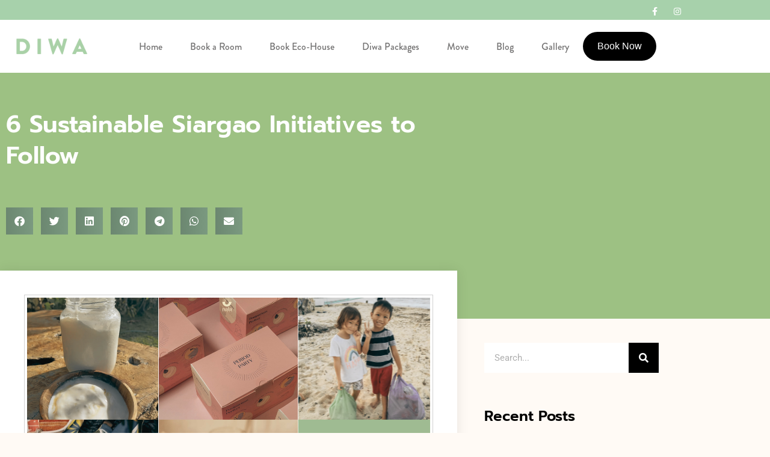

--- FILE ---
content_type: text/html; charset=UTF-8
request_url: https://www.diwasiargao.com/6-sustainable-siargao-initiatives-to-follow/
body_size: 34605
content:
<!doctype html>
<html lang="en-US">
<head>
	<meta charset="UTF-8">
	<meta name="viewport" content="width=device-width, initial-scale=1">
	<link rel="profile" href="https://gmpg.org/xfn/11">
	<title>6 Sustainable Siargao Initiatives to Follow &#8211; Diwa Siargao</title>
<meta name='robots' content='max-image-preview:large' />
	<style>img:is([sizes="auto" i], [sizes^="auto," i]) { contain-intrinsic-size: 3000px 1500px }</style>
	<script type='application/javascript'  id='pys-version-script'>console.log('PixelYourSite Free version 11.1.5.1');</script>
<link rel='dns-prefetch' href='//ajax.googleapis.com' />
<link rel="alternate" type="application/rss+xml" title="Diwa Siargao &raquo; Feed" href="https://www.diwasiargao.com/feed/" />
<link rel="alternate" type="application/rss+xml" title="Diwa Siargao &raquo; Comments Feed" href="https://www.diwasiargao.com/comments/feed/" />
<link rel="alternate" type="application/rss+xml" title="Diwa Siargao &raquo; 6 Sustainable Siargao Initiatives to Follow Comments Feed" href="https://www.diwasiargao.com/6-sustainable-siargao-initiatives-to-follow/feed/" />
		<!-- This site uses the Google Analytics by MonsterInsights plugin v9.11.1 - Using Analytics tracking - https://www.monsterinsights.com/ -->
							<script src="//www.googletagmanager.com/gtag/js?id=G-GZN8Q6NBBE"  data-cfasync="false" data-wpfc-render="false" async></script>
			<script data-cfasync="false" data-wpfc-render="false">
				var mi_version = '9.11.1';
				var mi_track_user = true;
				var mi_no_track_reason = '';
								var MonsterInsightsDefaultLocations = {"page_location":"https:\/\/www.diwasiargao.com\/6-sustainable-siargao-initiatives-to-follow\/"};
								if ( typeof MonsterInsightsPrivacyGuardFilter === 'function' ) {
					var MonsterInsightsLocations = (typeof MonsterInsightsExcludeQuery === 'object') ? MonsterInsightsPrivacyGuardFilter( MonsterInsightsExcludeQuery ) : MonsterInsightsPrivacyGuardFilter( MonsterInsightsDefaultLocations );
				} else {
					var MonsterInsightsLocations = (typeof MonsterInsightsExcludeQuery === 'object') ? MonsterInsightsExcludeQuery : MonsterInsightsDefaultLocations;
				}

								var disableStrs = [
										'ga-disable-G-GZN8Q6NBBE',
									];

				/* Function to detect opted out users */
				function __gtagTrackerIsOptedOut() {
					for (var index = 0; index < disableStrs.length; index++) {
						if (document.cookie.indexOf(disableStrs[index] + '=true') > -1) {
							return true;
						}
					}

					return false;
				}

				/* Disable tracking if the opt-out cookie exists. */
				if (__gtagTrackerIsOptedOut()) {
					for (var index = 0; index < disableStrs.length; index++) {
						window[disableStrs[index]] = true;
					}
				}

				/* Opt-out function */
				function __gtagTrackerOptout() {
					for (var index = 0; index < disableStrs.length; index++) {
						document.cookie = disableStrs[index] + '=true; expires=Thu, 31 Dec 2099 23:59:59 UTC; path=/';
						window[disableStrs[index]] = true;
					}
				}

				if ('undefined' === typeof gaOptout) {
					function gaOptout() {
						__gtagTrackerOptout();
					}
				}
								window.dataLayer = window.dataLayer || [];

				window.MonsterInsightsDualTracker = {
					helpers: {},
					trackers: {},
				};
				if (mi_track_user) {
					function __gtagDataLayer() {
						dataLayer.push(arguments);
					}

					function __gtagTracker(type, name, parameters) {
						if (!parameters) {
							parameters = {};
						}

						if (parameters.send_to) {
							__gtagDataLayer.apply(null, arguments);
							return;
						}

						if (type === 'event') {
														parameters.send_to = monsterinsights_frontend.v4_id;
							var hookName = name;
							if (typeof parameters['event_category'] !== 'undefined') {
								hookName = parameters['event_category'] + ':' + name;
							}

							if (typeof MonsterInsightsDualTracker.trackers[hookName] !== 'undefined') {
								MonsterInsightsDualTracker.trackers[hookName](parameters);
							} else {
								__gtagDataLayer('event', name, parameters);
							}
							
						} else {
							__gtagDataLayer.apply(null, arguments);
						}
					}

					__gtagTracker('js', new Date());
					__gtagTracker('set', {
						'developer_id.dZGIzZG': true,
											});
					if ( MonsterInsightsLocations.page_location ) {
						__gtagTracker('set', MonsterInsightsLocations);
					}
										__gtagTracker('config', 'G-GZN8Q6NBBE', {"forceSSL":"true","link_attribution":"true"} );
										window.gtag = __gtagTracker;										(function () {
						/* https://developers.google.com/analytics/devguides/collection/analyticsjs/ */
						/* ga and __gaTracker compatibility shim. */
						var noopfn = function () {
							return null;
						};
						var newtracker = function () {
							return new Tracker();
						};
						var Tracker = function () {
							return null;
						};
						var p = Tracker.prototype;
						p.get = noopfn;
						p.set = noopfn;
						p.send = function () {
							var args = Array.prototype.slice.call(arguments);
							args.unshift('send');
							__gaTracker.apply(null, args);
						};
						var __gaTracker = function () {
							var len = arguments.length;
							if (len === 0) {
								return;
							}
							var f = arguments[len - 1];
							if (typeof f !== 'object' || f === null || typeof f.hitCallback !== 'function') {
								if ('send' === arguments[0]) {
									var hitConverted, hitObject = false, action;
									if ('event' === arguments[1]) {
										if ('undefined' !== typeof arguments[3]) {
											hitObject = {
												'eventAction': arguments[3],
												'eventCategory': arguments[2],
												'eventLabel': arguments[4],
												'value': arguments[5] ? arguments[5] : 1,
											}
										}
									}
									if ('pageview' === arguments[1]) {
										if ('undefined' !== typeof arguments[2]) {
											hitObject = {
												'eventAction': 'page_view',
												'page_path': arguments[2],
											}
										}
									}
									if (typeof arguments[2] === 'object') {
										hitObject = arguments[2];
									}
									if (typeof arguments[5] === 'object') {
										Object.assign(hitObject, arguments[5]);
									}
									if ('undefined' !== typeof arguments[1].hitType) {
										hitObject = arguments[1];
										if ('pageview' === hitObject.hitType) {
											hitObject.eventAction = 'page_view';
										}
									}
									if (hitObject) {
										action = 'timing' === arguments[1].hitType ? 'timing_complete' : hitObject.eventAction;
										hitConverted = mapArgs(hitObject);
										__gtagTracker('event', action, hitConverted);
									}
								}
								return;
							}

							function mapArgs(args) {
								var arg, hit = {};
								var gaMap = {
									'eventCategory': 'event_category',
									'eventAction': 'event_action',
									'eventLabel': 'event_label',
									'eventValue': 'event_value',
									'nonInteraction': 'non_interaction',
									'timingCategory': 'event_category',
									'timingVar': 'name',
									'timingValue': 'value',
									'timingLabel': 'event_label',
									'page': 'page_path',
									'location': 'page_location',
									'title': 'page_title',
									'referrer' : 'page_referrer',
								};
								for (arg in args) {
																		if (!(!args.hasOwnProperty(arg) || !gaMap.hasOwnProperty(arg))) {
										hit[gaMap[arg]] = args[arg];
									} else {
										hit[arg] = args[arg];
									}
								}
								return hit;
							}

							try {
								f.hitCallback();
							} catch (ex) {
							}
						};
						__gaTracker.create = newtracker;
						__gaTracker.getByName = newtracker;
						__gaTracker.getAll = function () {
							return [];
						};
						__gaTracker.remove = noopfn;
						__gaTracker.loaded = true;
						window['__gaTracker'] = __gaTracker;
					})();
									} else {
										console.log("");
					(function () {
						function __gtagTracker() {
							return null;
						}

						window['__gtagTracker'] = __gtagTracker;
						window['gtag'] = __gtagTracker;
					})();
									}
			</script>
							<!-- / Google Analytics by MonsterInsights -->
		<script>
window._wpemojiSettings = {"baseUrl":"https:\/\/s.w.org\/images\/core\/emoji\/16.0.1\/72x72\/","ext":".png","svgUrl":"https:\/\/s.w.org\/images\/core\/emoji\/16.0.1\/svg\/","svgExt":".svg","source":{"concatemoji":"https:\/\/www.diwasiargao.com\/wp-includes\/js\/wp-emoji-release.min.js?ver=6.8.3"}};
/*! This file is auto-generated */
!function(s,n){var o,i,e;function c(e){try{var t={supportTests:e,timestamp:(new Date).valueOf()};sessionStorage.setItem(o,JSON.stringify(t))}catch(e){}}function p(e,t,n){e.clearRect(0,0,e.canvas.width,e.canvas.height),e.fillText(t,0,0);var t=new Uint32Array(e.getImageData(0,0,e.canvas.width,e.canvas.height).data),a=(e.clearRect(0,0,e.canvas.width,e.canvas.height),e.fillText(n,0,0),new Uint32Array(e.getImageData(0,0,e.canvas.width,e.canvas.height).data));return t.every(function(e,t){return e===a[t]})}function u(e,t){e.clearRect(0,0,e.canvas.width,e.canvas.height),e.fillText(t,0,0);for(var n=e.getImageData(16,16,1,1),a=0;a<n.data.length;a++)if(0!==n.data[a])return!1;return!0}function f(e,t,n,a){switch(t){case"flag":return n(e,"\ud83c\udff3\ufe0f\u200d\u26a7\ufe0f","\ud83c\udff3\ufe0f\u200b\u26a7\ufe0f")?!1:!n(e,"\ud83c\udde8\ud83c\uddf6","\ud83c\udde8\u200b\ud83c\uddf6")&&!n(e,"\ud83c\udff4\udb40\udc67\udb40\udc62\udb40\udc65\udb40\udc6e\udb40\udc67\udb40\udc7f","\ud83c\udff4\u200b\udb40\udc67\u200b\udb40\udc62\u200b\udb40\udc65\u200b\udb40\udc6e\u200b\udb40\udc67\u200b\udb40\udc7f");case"emoji":return!a(e,"\ud83e\udedf")}return!1}function g(e,t,n,a){var r="undefined"!=typeof WorkerGlobalScope&&self instanceof WorkerGlobalScope?new OffscreenCanvas(300,150):s.createElement("canvas"),o=r.getContext("2d",{willReadFrequently:!0}),i=(o.textBaseline="top",o.font="600 32px Arial",{});return e.forEach(function(e){i[e]=t(o,e,n,a)}),i}function t(e){var t=s.createElement("script");t.src=e,t.defer=!0,s.head.appendChild(t)}"undefined"!=typeof Promise&&(o="wpEmojiSettingsSupports",i=["flag","emoji"],n.supports={everything:!0,everythingExceptFlag:!0},e=new Promise(function(e){s.addEventListener("DOMContentLoaded",e,{once:!0})}),new Promise(function(t){var n=function(){try{var e=JSON.parse(sessionStorage.getItem(o));if("object"==typeof e&&"number"==typeof e.timestamp&&(new Date).valueOf()<e.timestamp+604800&&"object"==typeof e.supportTests)return e.supportTests}catch(e){}return null}();if(!n){if("undefined"!=typeof Worker&&"undefined"!=typeof OffscreenCanvas&&"undefined"!=typeof URL&&URL.createObjectURL&&"undefined"!=typeof Blob)try{var e="postMessage("+g.toString()+"("+[JSON.stringify(i),f.toString(),p.toString(),u.toString()].join(",")+"));",a=new Blob([e],{type:"text/javascript"}),r=new Worker(URL.createObjectURL(a),{name:"wpTestEmojiSupports"});return void(r.onmessage=function(e){c(n=e.data),r.terminate(),t(n)})}catch(e){}c(n=g(i,f,p,u))}t(n)}).then(function(e){for(var t in e)n.supports[t]=e[t],n.supports.everything=n.supports.everything&&n.supports[t],"flag"!==t&&(n.supports.everythingExceptFlag=n.supports.everythingExceptFlag&&n.supports[t]);n.supports.everythingExceptFlag=n.supports.everythingExceptFlag&&!n.supports.flag,n.DOMReady=!1,n.readyCallback=function(){n.DOMReady=!0}}).then(function(){return e}).then(function(){var e;n.supports.everything||(n.readyCallback(),(e=n.source||{}).concatemoji?t(e.concatemoji):e.wpemoji&&e.twemoji&&(t(e.twemoji),t(e.wpemoji)))}))}((window,document),window._wpemojiSettings);
</script>
<link rel='stylesheet' id='momoyoga_frontend-css' href='https://www.diwasiargao.com/wp-content/plugins/momoyoga-integration/css/schedule-frontend.min.css?ver=2.9.1' media='all' />
<style id='cf-frontend-style-inline-css'>
@font-face {
	font-family: 'Brandon Regular';
	font-weight: 400;
	src: url('https://www.diwasiargao.com/wp-content/uploads/2024/04/Brandon_med.otf') format('OpenType');
}
@font-face {
	font-family: 'Brandon';
	font-weight: 500;
	src: url('https://www.diwasiargao.com/wp-content/uploads/2024/04/brandon-grotesque-medium-italic-58a8a3c40866a.otf') format('OpenType');
}
@font-face {
	font-family: 'Brandon';
	font-weight: 300;
	src: url('https://www.diwasiargao.com/wp-content/uploads/2024/04/brandon-grotesque-light-58a8a4b38001d.otf') format('OpenType');
}
@font-face {
	font-family: 'Brandon';
	font-weight: 700;
	src: url('https://www.diwasiargao.com/wp-content/uploads/2024/04/brandon-grotesque-black-58a8a3e824392.otf') format('OpenType');
}
@font-face {
	font-family: 'Brandon';
	font-weight: 500;
	src: url('https://www.diwasiargao.com/wp-content/uploads/2024/04/brandon-grotesque-medium-italic-58a8a3c40866a.otf') format('OpenType');
}
@font-face {
	font-family: 'Brandon';
	font-weight: 300;
	src: url('https://www.diwasiargao.com/wp-content/uploads/2024/04/brandon-grotesque-light-58a8a4b38001d.otf') format('OpenType');
}
@font-face {
	font-family: 'Brandon';
	font-weight: 700;
	src: url('https://www.diwasiargao.com/wp-content/uploads/2024/04/brandon-grotesque-black-58a8a3e824392.otf') format('OpenType');
}
@font-face {
	font-family: 'Brandon';
	font-weight: 400;
	src: url('https://www.diwasiargao.com/wp-content/uploads/2024/04/Brandon_med.otf') format('OpenType');
}
@font-face {
	font-family: 'Brandon';
	font-weight: 500;
	src: url('https://www.diwasiargao.com/wp-content/uploads/2024/04/brandon-grotesque-medium-italic-58a8a3c40866a.otf') format('OpenType');
}
@font-face {
	font-family: 'Brandon';
	font-weight: 400;
	src: url('https://www.diwasiargao.com/wp-content/uploads/2024/04/brandon-grotesque-light-58a8a4b38001d.otf') format('OpenType');
}
@font-face {
	font-family: 'Brandon';
	font-weight: 700;
	src: url('https://www.diwasiargao.com/wp-content/uploads/2024/04/brandon-grotesque-black-58a8a3e824392.otf') format('OpenType');
}
@font-face {
	font-family: 'Brandon';
	font-weight: 500;
	src: url('https://www.diwasiargao.com/wp-content/uploads/2024/04/Brandon_med.otf') format('OpenType');
}
@font-face {
	font-family: 'Brandon';
	font-weight: 500;
	src: url('https://www.diwasiargao.com/wp-content/uploads/2024/04/brandon-grotesque-medium-italic-58a8a3c40866a.otf') format('OpenType');
}
@font-face {
	font-family: 'Brandon';
	font-weight: 400;
	src: url('https://www.diwasiargao.com/wp-content/uploads/2024/04/brandon-grotesque-light-58a8a4b38001d.otf') format('OpenType');
}
@font-face {
	font-family: 'Brandon';
	font-weight: 700;
	src: url('https://www.diwasiargao.com/wp-content/uploads/2024/04/brandon-grotesque-black-58a8a3e824392.otf') format('OpenType');
}
@font-face {
	font-family: 'Brandon';
	font-weight: 500;
	src: url('https://www.diwasiargao.com/wp-content/uploads/2024/04/brandon-grotesque-medium-italic-58a8a3c40866a.otf') format('OpenType');
}
@font-face {
	font-family: 'Brandon';
	font-weight: 400;
	src: url('https://www.diwasiargao.com/wp-content/uploads/2024/04/brandon-grotesque-light-58a8a4b38001d.otf') format('OpenType');
}
@font-face {
	font-family: 'Brandon';
	font-weight: 500;
	src: url('https://www.diwasiargao.com/wp-content/uploads/2024/04/brandon-grotesque-medium-italic-58a8a3c40866a.otf') format('OpenType');
}
</style>
<link rel='stylesheet' id='dashicons-css' href='https://www.diwasiargao.com/wp-includes/css/dashicons.min.css?ver=6.8.3' media='all' />
<link rel='stylesheet' id='post-views-counter-frontend-css' href='https://www.diwasiargao.com/wp-content/plugins/post-views-counter/css/frontend.css?ver=1.7.0' media='all' />
<style id='wp-emoji-styles-inline-css'>

	img.wp-smiley, img.emoji {
		display: inline !important;
		border: none !important;
		box-shadow: none !important;
		height: 1em !important;
		width: 1em !important;
		margin: 0 0.07em !important;
		vertical-align: -0.1em !important;
		background: none !important;
		padding: 0 !important;
	}
</style>
<link rel='stylesheet' id='wp-block-library-css' href='https://www.diwasiargao.com/wp-includes/css/dist/block-library/style.min.css?ver=6.8.3' media='all' />
<style id='global-styles-inline-css'>
:root{--wp--preset--aspect-ratio--square: 1;--wp--preset--aspect-ratio--4-3: 4/3;--wp--preset--aspect-ratio--3-4: 3/4;--wp--preset--aspect-ratio--3-2: 3/2;--wp--preset--aspect-ratio--2-3: 2/3;--wp--preset--aspect-ratio--16-9: 16/9;--wp--preset--aspect-ratio--9-16: 9/16;--wp--preset--color--black: #000000;--wp--preset--color--cyan-bluish-gray: #abb8c3;--wp--preset--color--white: #ffffff;--wp--preset--color--pale-pink: #f78da7;--wp--preset--color--vivid-red: #cf2e2e;--wp--preset--color--luminous-vivid-orange: #ff6900;--wp--preset--color--luminous-vivid-amber: #fcb900;--wp--preset--color--light-green-cyan: #7bdcb5;--wp--preset--color--vivid-green-cyan: #00d084;--wp--preset--color--pale-cyan-blue: #8ed1fc;--wp--preset--color--vivid-cyan-blue: #0693e3;--wp--preset--color--vivid-purple: #9b51e0;--wp--preset--gradient--vivid-cyan-blue-to-vivid-purple: linear-gradient(135deg,rgba(6,147,227,1) 0%,rgb(155,81,224) 100%);--wp--preset--gradient--light-green-cyan-to-vivid-green-cyan: linear-gradient(135deg,rgb(122,220,180) 0%,rgb(0,208,130) 100%);--wp--preset--gradient--luminous-vivid-amber-to-luminous-vivid-orange: linear-gradient(135deg,rgba(252,185,0,1) 0%,rgba(255,105,0,1) 100%);--wp--preset--gradient--luminous-vivid-orange-to-vivid-red: linear-gradient(135deg,rgba(255,105,0,1) 0%,rgb(207,46,46) 100%);--wp--preset--gradient--very-light-gray-to-cyan-bluish-gray: linear-gradient(135deg,rgb(238,238,238) 0%,rgb(169,184,195) 100%);--wp--preset--gradient--cool-to-warm-spectrum: linear-gradient(135deg,rgb(74,234,220) 0%,rgb(151,120,209) 20%,rgb(207,42,186) 40%,rgb(238,44,130) 60%,rgb(251,105,98) 80%,rgb(254,248,76) 100%);--wp--preset--gradient--blush-light-purple: linear-gradient(135deg,rgb(255,206,236) 0%,rgb(152,150,240) 100%);--wp--preset--gradient--blush-bordeaux: linear-gradient(135deg,rgb(254,205,165) 0%,rgb(254,45,45) 50%,rgb(107,0,62) 100%);--wp--preset--gradient--luminous-dusk: linear-gradient(135deg,rgb(255,203,112) 0%,rgb(199,81,192) 50%,rgb(65,88,208) 100%);--wp--preset--gradient--pale-ocean: linear-gradient(135deg,rgb(255,245,203) 0%,rgb(182,227,212) 50%,rgb(51,167,181) 100%);--wp--preset--gradient--electric-grass: linear-gradient(135deg,rgb(202,248,128) 0%,rgb(113,206,126) 100%);--wp--preset--gradient--midnight: linear-gradient(135deg,rgb(2,3,129) 0%,rgb(40,116,252) 100%);--wp--preset--font-size--small: 13px;--wp--preset--font-size--medium: 20px;--wp--preset--font-size--large: 36px;--wp--preset--font-size--x-large: 42px;--wp--preset--spacing--20: 0.44rem;--wp--preset--spacing--30: 0.67rem;--wp--preset--spacing--40: 1rem;--wp--preset--spacing--50: 1.5rem;--wp--preset--spacing--60: 2.25rem;--wp--preset--spacing--70: 3.38rem;--wp--preset--spacing--80: 5.06rem;--wp--preset--shadow--natural: 6px 6px 9px rgba(0, 0, 0, 0.2);--wp--preset--shadow--deep: 12px 12px 50px rgba(0, 0, 0, 0.4);--wp--preset--shadow--sharp: 6px 6px 0px rgba(0, 0, 0, 0.2);--wp--preset--shadow--outlined: 6px 6px 0px -3px rgba(255, 255, 255, 1), 6px 6px rgba(0, 0, 0, 1);--wp--preset--shadow--crisp: 6px 6px 0px rgba(0, 0, 0, 1);}:root { --wp--style--global--content-size: 800px;--wp--style--global--wide-size: 1200px; }:where(body) { margin: 0; }.wp-site-blocks > .alignleft { float: left; margin-right: 2em; }.wp-site-blocks > .alignright { float: right; margin-left: 2em; }.wp-site-blocks > .aligncenter { justify-content: center; margin-left: auto; margin-right: auto; }:where(.wp-site-blocks) > * { margin-block-start: 24px; margin-block-end: 0; }:where(.wp-site-blocks) > :first-child { margin-block-start: 0; }:where(.wp-site-blocks) > :last-child { margin-block-end: 0; }:root { --wp--style--block-gap: 24px; }:root :where(.is-layout-flow) > :first-child{margin-block-start: 0;}:root :where(.is-layout-flow) > :last-child{margin-block-end: 0;}:root :where(.is-layout-flow) > *{margin-block-start: 24px;margin-block-end: 0;}:root :where(.is-layout-constrained) > :first-child{margin-block-start: 0;}:root :where(.is-layout-constrained) > :last-child{margin-block-end: 0;}:root :where(.is-layout-constrained) > *{margin-block-start: 24px;margin-block-end: 0;}:root :where(.is-layout-flex){gap: 24px;}:root :where(.is-layout-grid){gap: 24px;}.is-layout-flow > .alignleft{float: left;margin-inline-start: 0;margin-inline-end: 2em;}.is-layout-flow > .alignright{float: right;margin-inline-start: 2em;margin-inline-end: 0;}.is-layout-flow > .aligncenter{margin-left: auto !important;margin-right: auto !important;}.is-layout-constrained > .alignleft{float: left;margin-inline-start: 0;margin-inline-end: 2em;}.is-layout-constrained > .alignright{float: right;margin-inline-start: 2em;margin-inline-end: 0;}.is-layout-constrained > .aligncenter{margin-left: auto !important;margin-right: auto !important;}.is-layout-constrained > :where(:not(.alignleft):not(.alignright):not(.alignfull)){max-width: var(--wp--style--global--content-size);margin-left: auto !important;margin-right: auto !important;}.is-layout-constrained > .alignwide{max-width: var(--wp--style--global--wide-size);}body .is-layout-flex{display: flex;}.is-layout-flex{flex-wrap: wrap;align-items: center;}.is-layout-flex > :is(*, div){margin: 0;}body .is-layout-grid{display: grid;}.is-layout-grid > :is(*, div){margin: 0;}body{padding-top: 0px;padding-right: 0px;padding-bottom: 0px;padding-left: 0px;}a:where(:not(.wp-element-button)){text-decoration: underline;}:root :where(.wp-element-button, .wp-block-button__link){background-color: #32373c;border-width: 0;color: #fff;font-family: inherit;font-size: inherit;line-height: inherit;padding: calc(0.667em + 2px) calc(1.333em + 2px);text-decoration: none;}.has-black-color{color: var(--wp--preset--color--black) !important;}.has-cyan-bluish-gray-color{color: var(--wp--preset--color--cyan-bluish-gray) !important;}.has-white-color{color: var(--wp--preset--color--white) !important;}.has-pale-pink-color{color: var(--wp--preset--color--pale-pink) !important;}.has-vivid-red-color{color: var(--wp--preset--color--vivid-red) !important;}.has-luminous-vivid-orange-color{color: var(--wp--preset--color--luminous-vivid-orange) !important;}.has-luminous-vivid-amber-color{color: var(--wp--preset--color--luminous-vivid-amber) !important;}.has-light-green-cyan-color{color: var(--wp--preset--color--light-green-cyan) !important;}.has-vivid-green-cyan-color{color: var(--wp--preset--color--vivid-green-cyan) !important;}.has-pale-cyan-blue-color{color: var(--wp--preset--color--pale-cyan-blue) !important;}.has-vivid-cyan-blue-color{color: var(--wp--preset--color--vivid-cyan-blue) !important;}.has-vivid-purple-color{color: var(--wp--preset--color--vivid-purple) !important;}.has-black-background-color{background-color: var(--wp--preset--color--black) !important;}.has-cyan-bluish-gray-background-color{background-color: var(--wp--preset--color--cyan-bluish-gray) !important;}.has-white-background-color{background-color: var(--wp--preset--color--white) !important;}.has-pale-pink-background-color{background-color: var(--wp--preset--color--pale-pink) !important;}.has-vivid-red-background-color{background-color: var(--wp--preset--color--vivid-red) !important;}.has-luminous-vivid-orange-background-color{background-color: var(--wp--preset--color--luminous-vivid-orange) !important;}.has-luminous-vivid-amber-background-color{background-color: var(--wp--preset--color--luminous-vivid-amber) !important;}.has-light-green-cyan-background-color{background-color: var(--wp--preset--color--light-green-cyan) !important;}.has-vivid-green-cyan-background-color{background-color: var(--wp--preset--color--vivid-green-cyan) !important;}.has-pale-cyan-blue-background-color{background-color: var(--wp--preset--color--pale-cyan-blue) !important;}.has-vivid-cyan-blue-background-color{background-color: var(--wp--preset--color--vivid-cyan-blue) !important;}.has-vivid-purple-background-color{background-color: var(--wp--preset--color--vivid-purple) !important;}.has-black-border-color{border-color: var(--wp--preset--color--black) !important;}.has-cyan-bluish-gray-border-color{border-color: var(--wp--preset--color--cyan-bluish-gray) !important;}.has-white-border-color{border-color: var(--wp--preset--color--white) !important;}.has-pale-pink-border-color{border-color: var(--wp--preset--color--pale-pink) !important;}.has-vivid-red-border-color{border-color: var(--wp--preset--color--vivid-red) !important;}.has-luminous-vivid-orange-border-color{border-color: var(--wp--preset--color--luminous-vivid-orange) !important;}.has-luminous-vivid-amber-border-color{border-color: var(--wp--preset--color--luminous-vivid-amber) !important;}.has-light-green-cyan-border-color{border-color: var(--wp--preset--color--light-green-cyan) !important;}.has-vivid-green-cyan-border-color{border-color: var(--wp--preset--color--vivid-green-cyan) !important;}.has-pale-cyan-blue-border-color{border-color: var(--wp--preset--color--pale-cyan-blue) !important;}.has-vivid-cyan-blue-border-color{border-color: var(--wp--preset--color--vivid-cyan-blue) !important;}.has-vivid-purple-border-color{border-color: var(--wp--preset--color--vivid-purple) !important;}.has-vivid-cyan-blue-to-vivid-purple-gradient-background{background: var(--wp--preset--gradient--vivid-cyan-blue-to-vivid-purple) !important;}.has-light-green-cyan-to-vivid-green-cyan-gradient-background{background: var(--wp--preset--gradient--light-green-cyan-to-vivid-green-cyan) !important;}.has-luminous-vivid-amber-to-luminous-vivid-orange-gradient-background{background: var(--wp--preset--gradient--luminous-vivid-amber-to-luminous-vivid-orange) !important;}.has-luminous-vivid-orange-to-vivid-red-gradient-background{background: var(--wp--preset--gradient--luminous-vivid-orange-to-vivid-red) !important;}.has-very-light-gray-to-cyan-bluish-gray-gradient-background{background: var(--wp--preset--gradient--very-light-gray-to-cyan-bluish-gray) !important;}.has-cool-to-warm-spectrum-gradient-background{background: var(--wp--preset--gradient--cool-to-warm-spectrum) !important;}.has-blush-light-purple-gradient-background{background: var(--wp--preset--gradient--blush-light-purple) !important;}.has-blush-bordeaux-gradient-background{background: var(--wp--preset--gradient--blush-bordeaux) !important;}.has-luminous-dusk-gradient-background{background: var(--wp--preset--gradient--luminous-dusk) !important;}.has-pale-ocean-gradient-background{background: var(--wp--preset--gradient--pale-ocean) !important;}.has-electric-grass-gradient-background{background: var(--wp--preset--gradient--electric-grass) !important;}.has-midnight-gradient-background{background: var(--wp--preset--gradient--midnight) !important;}.has-small-font-size{font-size: var(--wp--preset--font-size--small) !important;}.has-medium-font-size{font-size: var(--wp--preset--font-size--medium) !important;}.has-large-font-size{font-size: var(--wp--preset--font-size--large) !important;}.has-x-large-font-size{font-size: var(--wp--preset--font-size--x-large) !important;}
:root :where(.wp-block-pullquote){font-size: 1.5em;line-height: 1.6;}
</style>
<link rel='stylesheet' id='hello-elementor-css' href='https://www.diwasiargao.com/wp-content/themes/hello-elementor/assets/css/reset.css?ver=3.4.4' media='all' />
<link rel='stylesheet' id='hello-elementor-theme-style-css' href='https://www.diwasiargao.com/wp-content/themes/hello-elementor/assets/css/theme.css?ver=3.4.4' media='all' />
<link rel='stylesheet' id='hello-elementor-header-footer-css' href='https://www.diwasiargao.com/wp-content/themes/hello-elementor/assets/css/header-footer.css?ver=3.4.4' media='all' />
<link rel='stylesheet' id='elementor-frontend-css' href='https://www.diwasiargao.com/wp-content/plugins/elementor/assets/css/frontend.min.css?ver=3.34.1' media='all' />
<style id='elementor-frontend-inline-css'>
.elementor-kit-1466{--e-global-color-primary:#6EC1E4;--e-global-color-secondary:#54595F;--e-global-color-text:#7A7A7A;--e-global-color-accent:#61CE70;--e-global-color-2a72ed48:#4054B2;--e-global-color-161c59b6:#23A455;--e-global-color-51ee3af8:#000;--e-global-color-6e11218c:#FFF;--e-global-color-48f3e16:#c4b583;--e-global-color-91f9b13:#000000;--e-global-color-5469d0c:#9DC183;--e-global-typography-primary-font-family:"Roboto";--e-global-typography-primary-font-weight:600;--e-global-typography-secondary-font-family:"Roboto Slab";--e-global-typography-secondary-font-weight:400;--e-global-typography-text-font-family:"Roboto";--e-global-typography-text-font-weight:400;--e-global-typography-accent-font-family:"Roboto";--e-global-typography-accent-font-weight:500;}.elementor-kit-1466 e-page-transition{background-color:#FFBC7D;}.elementor-section.elementor-section-boxed > .elementor-container{max-width:1140px;}.e-con{--container-max-width:1140px;}.elementor-widget:not(:last-child){margin-block-end:20px;}.elementor-element{--widgets-spacing:20px 20px;--widgets-spacing-row:20px;--widgets-spacing-column:20px;}{}h1.entry-title{display:var(--page-title-display);}@media(max-width:1024px){.elementor-section.elementor-section-boxed > .elementor-container{max-width:1024px;}.e-con{--container-max-width:1024px;}}@media(max-width:767px){.elementor-section.elementor-section-boxed > .elementor-container{max-width:767px;}.e-con{--container-max-width:767px;}}
.elementor-1281 .elementor-element.elementor-element-d7e3ab2:not(.elementor-motion-effects-element-type-background), .elementor-1281 .elementor-element.elementor-element-d7e3ab2 > .elementor-motion-effects-container > .elementor-motion-effects-layer{background-color:#A7D1AB;}.elementor-1281 .elementor-element.elementor-element-d7e3ab2{transition:background 0.3s, border 0.3s, border-radius 0.3s, box-shadow 0.3s;margin-top:0px;margin-bottom:0px;padding:0px 0px 0px 0px;}.elementor-1281 .elementor-element.elementor-element-d7e3ab2 > .elementor-background-overlay{transition:background 0.3s, border-radius 0.3s, opacity 0.3s;}.elementor-1281 .elementor-element.elementor-element-a2f3f69 > .elementor-element-populated{padding:03px 0px 05px 0px;}.elementor-1281 .elementor-element.elementor-element-1f80451 > .elementor-element-populated{margin:0px 0px 0px 0px;--e-column-margin-right:0px;--e-column-margin-left:0px;padding:05px 0px 08px 0px;}.elementor-1281 .elementor-element.elementor-element-06efc25 > .elementor-element-populated{padding:0px 0px 0px 0px;}.elementor-1281 .elementor-element.elementor-element-1865873{--grid-template-columns:repeat(0, auto);--icon-size:14px;--grid-column-gap:5px;--grid-row-gap:0px;}.elementor-1281 .elementor-element.elementor-element-1865873 .elementor-widget-container{text-align:right;}.elementor-1281 .elementor-element.elementor-element-1865873 > .elementor-widget-container{margin:0% 0% 0% 0%;padding:05px 0px 0px 0px;}.elementor-1281 .elementor-element.elementor-element-1865873 .elementor-social-icon{background-color:rgba(0,0,0,0);}.elementor-1281 .elementor-element.elementor-element-1865873 .elementor-social-icon i{color:#FFFFFF;}.elementor-1281 .elementor-element.elementor-element-1865873 .elementor-social-icon svg{fill:#FFFFFF;}.elementor-1281 .elementor-element.elementor-element-160bdc4f > .elementor-container > .elementor-column > .elementor-widget-wrap{align-content:center;align-items:center;}.elementor-1281 .elementor-element.elementor-element-160bdc4f:not(.elementor-motion-effects-element-type-background), .elementor-1281 .elementor-element.elementor-element-160bdc4f > .elementor-motion-effects-container > .elementor-motion-effects-layer{background-color:#ffffff;}.elementor-1281 .elementor-element.elementor-element-160bdc4f > .elementor-container{min-height:80px;}.elementor-1281 .elementor-element.elementor-element-160bdc4f{transition:background 0.3s, border 0.3s, border-radius 0.3s, box-shadow 0.3s;}.elementor-1281 .elementor-element.elementor-element-160bdc4f > .elementor-background-overlay{transition:background 0.3s, border-radius 0.3s, opacity 0.3s;}.elementor-widget-theme-site-logo .widget-image-caption{color:var( --e-global-color-text );font-family:var( --e-global-typography-text-font-family ), Sans-serif;font-weight:var( --e-global-typography-text-font-weight );}.elementor-1281 .elementor-element.elementor-element-32e0754 img{width:120px;}.elementor-1281 .elementor-element.elementor-element-379b00e7 > .elementor-element-populated{margin:-14px 0px 0px 0px;--e-column-margin-right:0px;--e-column-margin-left:0px;padding:0px 0px 0px 0px;}.elementor-widget-nav-menu .elementor-nav-menu .elementor-item{font-family:var( --e-global-typography-primary-font-family ), Sans-serif;font-weight:var( --e-global-typography-primary-font-weight );}.elementor-widget-nav-menu .elementor-nav-menu--main .elementor-item{color:var( --e-global-color-text );fill:var( --e-global-color-text );}.elementor-widget-nav-menu .elementor-nav-menu--main .elementor-item:hover,
					.elementor-widget-nav-menu .elementor-nav-menu--main .elementor-item.elementor-item-active,
					.elementor-widget-nav-menu .elementor-nav-menu--main .elementor-item.highlighted,
					.elementor-widget-nav-menu .elementor-nav-menu--main .elementor-item:focus{color:var( --e-global-color-accent );fill:var( --e-global-color-accent );}.elementor-widget-nav-menu .elementor-nav-menu--main:not(.e--pointer-framed) .elementor-item:before,
					.elementor-widget-nav-menu .elementor-nav-menu--main:not(.e--pointer-framed) .elementor-item:after{background-color:var( --e-global-color-accent );}.elementor-widget-nav-menu .e--pointer-framed .elementor-item:before,
					.elementor-widget-nav-menu .e--pointer-framed .elementor-item:after{border-color:var( --e-global-color-accent );}.elementor-widget-nav-menu{--e-nav-menu-divider-color:var( --e-global-color-text );}.elementor-widget-nav-menu .elementor-nav-menu--dropdown .elementor-item, .elementor-widget-nav-menu .elementor-nav-menu--dropdown  .elementor-sub-item{font-family:var( --e-global-typography-accent-font-family ), Sans-serif;font-weight:var( --e-global-typography-accent-font-weight );}.elementor-1281 .elementor-element.elementor-element-13cfbee5 > .elementor-widget-container{margin:02% 0% 0% 0%;}.elementor-1281 .elementor-element.elementor-element-13cfbee5 .elementor-menu-toggle{margin:0 auto;background-color:rgba(0,0,0,0);}.elementor-1281 .elementor-element.elementor-element-13cfbee5 .elementor-nav-menu .elementor-item{font-family:"Brandon Regular", Sans-serif;font-size:16px;font-weight:300;}.elementor-1281 .elementor-element.elementor-element-13cfbee5 .elementor-nav-menu--main .elementor-item{color:#747373;fill:#747373;padding-left:23px;padding-right:23px;padding-top:8px;padding-bottom:8px;}.elementor-1281 .elementor-element.elementor-element-13cfbee5 .elementor-nav-menu--main .elementor-item:hover,
					.elementor-1281 .elementor-element.elementor-element-13cfbee5 .elementor-nav-menu--main .elementor-item.elementor-item-active,
					.elementor-1281 .elementor-element.elementor-element-13cfbee5 .elementor-nav-menu--main .elementor-item.highlighted,
					.elementor-1281 .elementor-element.elementor-element-13cfbee5 .elementor-nav-menu--main .elementor-item:focus{color:#A7D1AB;fill:#A7D1AB;}.elementor-1281 .elementor-element.elementor-element-13cfbee5 .elementor-nav-menu--main .elementor-item.elementor-item-active{color:#A7D1AB;}.elementor-1281 .elementor-element.elementor-element-13cfbee5 div.elementor-menu-toggle{color:#000000;}.elementor-1281 .elementor-element.elementor-element-13cfbee5 div.elementor-menu-toggle svg{fill:#000000;}.elementor-1281 .elementor-element.elementor-element-57732b9 > .elementor-widget-container{margin:20px 0px 0px 0px;}.elementor-widget-button .elementor-button{background-color:var( --e-global-color-accent );font-family:var( --e-global-typography-accent-font-family ), Sans-serif;font-weight:var( --e-global-typography-accent-font-weight );}.elementor-1281 .elementor-element.elementor-element-765d759 .elementor-button{background-color:#EEA633;font-family:"Brandon", Sans-serif;font-size:13px;font-weight:700;border-radius:3px 3px 3px 3px;}.elementor-1281 .elementor-element.elementor-element-90e06bf > .elementor-container > .elementor-column > .elementor-widget-wrap{align-content:center;align-items:center;}.elementor-1281 .elementor-element.elementor-element-90e06bf:not(.elementor-motion-effects-element-type-background), .elementor-1281 .elementor-element.elementor-element-90e06bf > .elementor-motion-effects-container > .elementor-motion-effects-layer{background-color:#ffffff;}.elementor-1281 .elementor-element.elementor-element-90e06bf > .elementor-container{min-height:80px;}.elementor-1281 .elementor-element.elementor-element-90e06bf{transition:background 0.3s, border 0.3s, border-radius 0.3s, box-shadow 0.3s;}.elementor-1281 .elementor-element.elementor-element-90e06bf > .elementor-background-overlay{transition:background 0.3s, border-radius 0.3s, opacity 0.3s;}.elementor-1281 .elementor-element.elementor-element-2f4eb6f img{width:120px;}.elementor-1281 .elementor-element.elementor-element-c6059f5 .elementor-button{background-color:#EEA633;font-family:"Brandon", Sans-serif;font-size:13px;font-weight:700;border-radius:0px 0px 0px 0px;}.elementor-1281 .elementor-element.elementor-element-22ac479 > .elementor-element-populated{margin:-14px 0px 0px 0px;--e-column-margin-right:0px;--e-column-margin-left:0px;padding:0px 0px 0px 0px;}.elementor-1281 .elementor-element.elementor-element-028a3fc .elementor-menu-toggle{margin:0 auto;background-color:#FAFAFA;}.elementor-1281 .elementor-element.elementor-element-028a3fc .elementor-nav-menu .elementor-item{font-family:"Brandon", Sans-serif;font-weight:400;}.elementor-1281 .elementor-element.elementor-element-028a3fc .elementor-nav-menu--main .elementor-item{color:#C9C9C9;fill:#C9C9C9;}.elementor-1281 .elementor-element.elementor-element-028a3fc .elementor-nav-menu--dropdown{background-color:#FFFFFF;}.elementor-1281 .elementor-element.elementor-element-028a3fc .elementor-nav-menu--dropdown a:hover,
					.elementor-1281 .elementor-element.elementor-element-028a3fc .elementor-nav-menu--dropdown a:focus,
					.elementor-1281 .elementor-element.elementor-element-028a3fc .elementor-nav-menu--dropdown a.elementor-item-active,
					.elementor-1281 .elementor-element.elementor-element-028a3fc .elementor-nav-menu--dropdown a.highlighted,
					.elementor-1281 .elementor-element.elementor-element-028a3fc .elementor-menu-toggle:hover,
					.elementor-1281 .elementor-element.elementor-element-028a3fc .elementor-menu-toggle:focus{color:#111111;}.elementor-1281 .elementor-element.elementor-element-028a3fc .elementor-nav-menu--dropdown a:hover,
					.elementor-1281 .elementor-element.elementor-element-028a3fc .elementor-nav-menu--dropdown a:focus,
					.elementor-1281 .elementor-element.elementor-element-028a3fc .elementor-nav-menu--dropdown a.elementor-item-active,
					.elementor-1281 .elementor-element.elementor-element-028a3fc .elementor-nav-menu--dropdown a.highlighted{background-color:#A7D1AB;}.elementor-1281 .elementor-element.elementor-element-028a3fc .elementor-nav-menu--dropdown .elementor-item, .elementor-1281 .elementor-element.elementor-element-028a3fc .elementor-nav-menu--dropdown  .elementor-sub-item{font-family:"Brandon Regular", Sans-serif;font-weight:500;}.elementor-1281 .elementor-element.elementor-element-028a3fc div.elementor-menu-toggle{color:#616161;}.elementor-1281 .elementor-element.elementor-element-028a3fc div.elementor-menu-toggle svg{fill:#616161;}.elementor-1281 .elementor-element.elementor-element-ec70224 > .elementor-container > .elementor-column > .elementor-widget-wrap{align-content:center;align-items:center;}.elementor-1281 .elementor-element.elementor-element-ec70224:not(.elementor-motion-effects-element-type-background), .elementor-1281 .elementor-element.elementor-element-ec70224 > .elementor-motion-effects-container > .elementor-motion-effects-layer{background-color:#ffffff;}.elementor-1281 .elementor-element.elementor-element-ec70224 > .elementor-container{min-height:80px;}.elementor-1281 .elementor-element.elementor-element-ec70224{transition:background 0.3s, border 0.3s, border-radius 0.3s, box-shadow 0.3s;}.elementor-1281 .elementor-element.elementor-element-ec70224 > .elementor-background-overlay{transition:background 0.3s, border-radius 0.3s, opacity 0.3s;}.elementor-1281 .elementor-element.elementor-element-14fbf83 img{width:120px;}.elementor-1281 .elementor-element.elementor-element-248e37f > .elementor-widget-container{margin:02% 0% 0% 0%;}.elementor-1281 .elementor-element.elementor-element-248e37f .elementor-menu-toggle{margin:0 auto;background-color:rgba(0,0,0,0);}.elementor-1281 .elementor-element.elementor-element-248e37f .elementor-nav-menu .elementor-item{font-family:"Brandon Grotesque Light", Sans-serif;font-size:13px;font-weight:400;}.elementor-1281 .elementor-element.elementor-element-248e37f .elementor-nav-menu--main .elementor-item{color:#aad1a7;fill:#aad1a7;padding-left:29px;padding-right:29px;padding-top:16px;padding-bottom:16px;}.elementor-1281 .elementor-element.elementor-element-248e37f .elementor-nav-menu--main .elementor-item:hover,
					.elementor-1281 .elementor-element.elementor-element-248e37f .elementor-nav-menu--main .elementor-item.elementor-item-active,
					.elementor-1281 .elementor-element.elementor-element-248e37f .elementor-nav-menu--main .elementor-item.highlighted,
					.elementor-1281 .elementor-element.elementor-element-248e37f .elementor-nav-menu--main .elementor-item:focus{color:#7a7a7a;fill:#7a7a7a;}.elementor-1281 .elementor-element.elementor-element-248e37f div.elementor-menu-toggle{color:#000000;}.elementor-1281 .elementor-element.elementor-element-248e37f div.elementor-menu-toggle svg{fill:#000000;}.elementor-1281 .elementor-element.elementor-element-4ca6f36{--grid-template-columns:repeat(0, auto);--icon-size:14px;--grid-column-gap:5px;--grid-row-gap:0px;}.elementor-1281 .elementor-element.elementor-element-4ca6f36 .elementor-widget-container{text-align:right;}.elementor-1281 .elementor-element.elementor-element-4ca6f36 > .elementor-widget-container{margin:3% 0% 0% 0%;}.elementor-1281 .elementor-element.elementor-element-4ca6f36 .elementor-social-icon{background-color:rgba(0,0,0,0);}.elementor-1281 .elementor-element.elementor-element-4ca6f36 .elementor-social-icon i{color:#aad1a7;}.elementor-1281 .elementor-element.elementor-element-4ca6f36 .elementor-social-icon svg{fill:#aad1a7;}.elementor-1281 .elementor-element.elementor-element-78ab362 > .elementor-container > .elementor-column > .elementor-widget-wrap{align-content:center;align-items:center;}.elementor-1281 .elementor-element.elementor-element-78ab362:not(.elementor-motion-effects-element-type-background), .elementor-1281 .elementor-element.elementor-element-78ab362 > .elementor-motion-effects-container > .elementor-motion-effects-layer{background-color:#ffffff;}.elementor-1281 .elementor-element.elementor-element-78ab362 > .elementor-container{min-height:80px;}.elementor-1281 .elementor-element.elementor-element-78ab362{transition:background 0.3s, border 0.3s, border-radius 0.3s, box-shadow 0.3s;}.elementor-1281 .elementor-element.elementor-element-78ab362 > .elementor-background-overlay{transition:background 0.3s, border-radius 0.3s, opacity 0.3s;}.elementor-1281 .elementor-element.elementor-element-7325cfb .elementor-menu-toggle{margin:0 auto;}.elementor-theme-builder-content-area{height:400px;}.elementor-location-header:before, .elementor-location-footer:before{content:"";display:table;clear:both;}@media(min-width:768px){.elementor-1281 .elementor-element.elementor-element-4eedd43e{width:15%;}.elementor-1281 .elementor-element.elementor-element-379b00e7{width:70%;}.elementor-1281 .elementor-element.elementor-element-2318cbe0{width:15%;}.elementor-1281 .elementor-element.elementor-element-c1f961d{width:15%;}.elementor-1281 .elementor-element.elementor-element-b90dc57{width:15%;}.elementor-1281 .elementor-element.elementor-element-22ac479{width:70%;}.elementor-1281 .elementor-element.elementor-element-e4f5586{width:11.024%;}.elementor-1281 .elementor-element.elementor-element-c809fa7{width:71.317%;}.elementor-1281 .elementor-element.elementor-element-dc73766{width:17.659%;}}@media(max-width:1024px){.elementor-1281 .elementor-element.elementor-element-160bdc4f{padding:30px 20px 30px 20px;}.elementor-1281 .elementor-element.elementor-element-90e06bf{padding:30px 20px 30px 20px;}.elementor-1281 .elementor-element.elementor-element-ec70224{padding:30px 20px 30px 20px;}.elementor-1281 .elementor-element.elementor-element-248e37f .elementor-nav-menu--main .elementor-item{padding-left:10px;padding-right:10px;}.elementor-1281 .elementor-element.elementor-element-78ab362{padding:30px 20px 30px 20px;}}@media(max-width:767px){.elementor-1281 .elementor-element.elementor-element-d7e3ab2{padding:5px 5px 5px 5px;}.elementor-1281 .elementor-element.elementor-element-a2f3f69{width:50%;}.elementor-1281 .elementor-element.elementor-element-a2f3f69 > .elementor-element-populated{padding:05px 03px 03px 08px;}.elementor-1281 .elementor-element.elementor-element-1f80451{width:10%;}.elementor-1281 .elementor-element.elementor-element-06efc25{width:40%;}.elementor-1281 .elementor-element.elementor-element-06efc25.elementor-column > .elementor-widget-wrap{justify-content:flex-end;}.elementor-1281 .elementor-element.elementor-element-06efc25 > .elementor-element-populated{padding:0px 05px 0px 0px;}.elementor-1281 .elementor-element.elementor-element-1865873 .elementor-widget-container{text-align:right;}.elementor-1281 .elementor-element.elementor-element-160bdc4f{padding:0px 0px 0px 0px;}.elementor-1281 .elementor-element.elementor-element-4eedd43e{width:30%;}.elementor-1281 .elementor-element.elementor-element-4eedd43e.elementor-column > .elementor-widget-wrap{justify-content:flex-start;}.elementor-1281 .elementor-element.elementor-element-32e0754 > .elementor-widget-container{margin:0px 0px 0px 20px;}.elementor-1281 .elementor-element.elementor-element-32e0754{text-align:start;}.elementor-1281 .elementor-element.elementor-element-32e0754 img{width:70px;}.elementor-1281 .elementor-element.elementor-element-379b00e7{width:35%;}.elementor-1281 .elementor-element.elementor-element-379b00e7.elementor-column > .elementor-widget-wrap{justify-content:flex-end;}.elementor-1281 .elementor-element.elementor-element-2318cbe0{width:35%;}.elementor-1281 .elementor-element.elementor-element-2318cbe0 > .elementor-element-populated{margin:0px 20px 0px 0px;--e-column-margin-right:20px;--e-column-margin-left:0px;}.elementor-1281 .elementor-element.elementor-element-765d759 .elementor-button{font-size:10px;}.elementor-1281 .elementor-element.elementor-element-90e06bf{padding:0px 0px 0px 0px;}.elementor-1281 .elementor-element.elementor-element-c1f961d{width:45%;}.elementor-1281 .elementor-element.elementor-element-c1f961d.elementor-column > .elementor-widget-wrap{justify-content:flex-start;}.elementor-1281 .elementor-element.elementor-element-2f4eb6f > .elementor-widget-container{margin:0px 0px 0px 20px;}.elementor-1281 .elementor-element.elementor-element-2f4eb6f{text-align:start;}.elementor-1281 .elementor-element.elementor-element-2f4eb6f img{width:101px;}.elementor-1281 .elementor-element.elementor-element-b90dc57{width:40%;}.elementor-1281 .elementor-element.elementor-element-b90dc57.elementor-column > .elementor-widget-wrap{justify-content:flex-end;}.elementor-1281 .elementor-element.elementor-element-b90dc57 > .elementor-element-populated{margin:0px 20px 0px 0px;--e-column-margin-right:20px;--e-column-margin-left:0px;}.elementor-1281 .elementor-element.elementor-element-c6059f5 .elementor-button{font-size:12px;border-radius:2px 2px 2px 2px;padding:12px 12px 08px 12px;}.elementor-1281 .elementor-element.elementor-element-22ac479{width:15%;}.elementor-1281 .elementor-element.elementor-element-22ac479.elementor-column > .elementor-widget-wrap{justify-content:flex-end;}.elementor-1281 .elementor-element.elementor-element-028a3fc > .elementor-widget-container{margin:12px 0px 0px 0px;}.elementor-1281 .elementor-element.elementor-element-028a3fc .elementor-nav-menu--dropdown .elementor-item, .elementor-1281 .elementor-element.elementor-element-028a3fc .elementor-nav-menu--dropdown  .elementor-sub-item{font-size:14px;}.elementor-1281 .elementor-element.elementor-element-028a3fc .elementor-nav-menu--main > .elementor-nav-menu > li > .elementor-nav-menu--dropdown, .elementor-1281 .elementor-element.elementor-element-028a3fc .elementor-nav-menu__container.elementor-nav-menu--dropdown{margin-top:35px !important;}.elementor-1281 .elementor-element.elementor-element-ec70224{padding:20px 20px 20px 20px;}.elementor-1281 .elementor-element.elementor-element-e4f5586{width:50%;}.elementor-1281 .elementor-element.elementor-element-14fbf83 img{width:70px;}.elementor-1281 .elementor-element.elementor-element-c809fa7{width:35%;}.elementor-1281 .elementor-element.elementor-element-dc73766{width:15%;}.elementor-1281 .elementor-element.elementor-element-4ca6f36 .elementor-widget-container{text-align:center;}.elementor-1281 .elementor-element.elementor-element-78ab362 > .elementor-container{min-height:40px;}.elementor-1281 .elementor-element.elementor-element-78ab362{padding:20px 20px 20px 20px;}.elementor-1281 .elementor-element.elementor-element-a57d485{text-align:center;}.elementor-1281 .elementor-element.elementor-element-a57d485 img{width:29%;}}/* Start custom CSS for html, class: .elementor-element-57732b9 */.custom-book-btn {
  background-color:#EFA633;
  color: #ffffff;
  font-size: 16px;
  padding: 5px 20px;
  border-radius: 2px;
  border: none;
  cursor: pointer;
  font-family: "Brandon Regular", Sans-serif;
}

.custom-book-btn:hover {
  background-color: #A7D1AB;
}/* End custom CSS */
/* Start Custom Fonts CSS */@font-face {
	font-family: 'Brandon Grotesque Light';
	font-style: normal;
	font-weight: normal;
	font-display: auto;
	src: url('https://www.diwasiargao.com/wp-content/uploads/2019/05/BrandonGrotesque-Black.ttf') format('truetype');
}
/* End Custom Fonts CSS */
.elementor-3124 .elementor-element.elementor-element-483ad53:not(.elementor-motion-effects-element-type-background), .elementor-3124 .elementor-element.elementor-element-483ad53 > .elementor-motion-effects-container > .elementor-motion-effects-layer{background-color:#FAFAFA;}.elementor-3124 .elementor-element.elementor-element-483ad53{transition:background 0.3s, border 0.3s, border-radius 0.3s, box-shadow 0.3s;padding:40px 0px 40px 0px;}.elementor-3124 .elementor-element.elementor-element-483ad53 > .elementor-background-overlay{transition:background 0.3s, border-radius 0.3s, opacity 0.3s;}.elementor-widget-image .widget-image-caption{color:var( --e-global-color-text );font-family:var( --e-global-typography-text-font-family ), Sans-serif;font-weight:var( --e-global-typography-text-font-weight );}.elementor-3124 .elementor-element.elementor-element-fcad134{text-align:start;}.elementor-3124 .elementor-element.elementor-element-fcad134 img{width:35%;}.elementor-widget-text-editor{font-family:var( --e-global-typography-text-font-family ), Sans-serif;font-weight:var( --e-global-typography-text-font-weight );color:var( --e-global-color-text );}.elementor-widget-text-editor.elementor-drop-cap-view-stacked .elementor-drop-cap{background-color:var( --e-global-color-primary );}.elementor-widget-text-editor.elementor-drop-cap-view-framed .elementor-drop-cap, .elementor-widget-text-editor.elementor-drop-cap-view-default .elementor-drop-cap{color:var( --e-global-color-primary );border-color:var( --e-global-color-primary );}.elementor-3124 .elementor-element.elementor-element-e29dc8e > .elementor-widget-container{margin:0px 0px 0px 0px;padding:0px 30px 0px 0px;}.elementor-3124 .elementor-element.elementor-element-e29dc8e{text-align:start;font-family:"Brandon Regular", Sans-serif;font-size:16px;font-weight:500;color:#000000;}.elementor-widget-icon-list .elementor-icon-list-item:not(:last-child):after{border-color:var( --e-global-color-text );}.elementor-widget-icon-list .elementor-icon-list-icon i{color:var( --e-global-color-primary );}.elementor-widget-icon-list .elementor-icon-list-icon svg{fill:var( --e-global-color-primary );}.elementor-widget-icon-list .elementor-icon-list-item > .elementor-icon-list-text, .elementor-widget-icon-list .elementor-icon-list-item > a{font-family:var( --e-global-typography-text-font-family ), Sans-serif;font-weight:var( --e-global-typography-text-font-weight );}.elementor-widget-icon-list .elementor-icon-list-text{color:var( --e-global-color-secondary );}.elementor-3124 .elementor-element.elementor-element-7556449 .elementor-icon-list-items:not(.elementor-inline-items) .elementor-icon-list-item:not(:last-child){padding-block-end:calc(6px/2);}.elementor-3124 .elementor-element.elementor-element-7556449 .elementor-icon-list-items:not(.elementor-inline-items) .elementor-icon-list-item:not(:first-child){margin-block-start:calc(6px/2);}.elementor-3124 .elementor-element.elementor-element-7556449 .elementor-icon-list-items.elementor-inline-items .elementor-icon-list-item{margin-inline:calc(6px/2);}.elementor-3124 .elementor-element.elementor-element-7556449 .elementor-icon-list-items.elementor-inline-items{margin-inline:calc(-6px/2);}.elementor-3124 .elementor-element.elementor-element-7556449 .elementor-icon-list-items.elementor-inline-items .elementor-icon-list-item:after{inset-inline-end:calc(-6px/2);}.elementor-3124 .elementor-element.elementor-element-7556449 .elementor-icon-list-icon i{transition:color 0.3s;}.elementor-3124 .elementor-element.elementor-element-7556449 .elementor-icon-list-icon svg{transition:fill 0.3s;}.elementor-3124 .elementor-element.elementor-element-7556449{--e-icon-list-icon-size:14px;--icon-vertical-offset:0px;}.elementor-3124 .elementor-element.elementor-element-7556449 .elementor-icon-list-item > .elementor-icon-list-text, .elementor-3124 .elementor-element.elementor-element-7556449 .elementor-icon-list-item > a{font-family:"Brandon Regular", Sans-serif;font-weight:400;}.elementor-3124 .elementor-element.elementor-element-7556449 .elementor-icon-list-item:hover .elementor-icon-list-text{color:#A7D1AB;}.elementor-3124 .elementor-element.elementor-element-7556449 .elementor-icon-list-text{transition:color 0.3s;}.elementor-3124 .elementor-element.elementor-element-e00f908 > .elementor-widget-container{margin:0px 0px 0px 0px;padding:0px 30px 0px 0px;}.elementor-3124 .elementor-element.elementor-element-e00f908{text-align:start;font-family:"Brandon Regular", Sans-serif;font-size:16px;font-weight:500;color:#000000;}.elementor-3124 .elementor-element.elementor-element-ec40333{--grid-template-columns:repeat(0, auto);--icon-size:20px;--grid-column-gap:5px;--grid-row-gap:0px;}.elementor-3124 .elementor-element.elementor-element-ec40333 .elementor-widget-container{text-align:left;}.elementor-3124 .elementor-element.elementor-element-ec40333 .elementor-social-icon{background-color:#02010100;}.elementor-3124 .elementor-element.elementor-element-ec40333 .elementor-social-icon i{color:#A7D1AB;}.elementor-3124 .elementor-element.elementor-element-ec40333 .elementor-social-icon svg{fill:#A7D1AB;}.elementor-3124 .elementor-element.elementor-element-92389f8{text-align:start;}.elementor-3124 .elementor-element.elementor-element-92389f8 img{width:61%;}.elementor-3124 .elementor-element.elementor-element-abcfb85:not(.elementor-motion-effects-element-type-background), .elementor-3124 .elementor-element.elementor-element-abcfb85 > .elementor-motion-effects-container > .elementor-motion-effects-layer{background-color:#A7D1AB;}.elementor-3124 .elementor-element.elementor-element-abcfb85{transition:background 0.3s, border 0.3s, border-radius 0.3s, box-shadow 0.3s;padding:020px 0px 0px 0px;}.elementor-3124 .elementor-element.elementor-element-abcfb85 > .elementor-background-overlay{transition:background 0.3s, border-radius 0.3s, opacity 0.3s;}.elementor-3124 .elementor-element.elementor-element-d94516d > .elementor-widget-container{margin:-13px 0px 0px 0px;}.elementor-3124 .elementor-element.elementor-element-d94516d{text-align:center;font-family:"Brandon Regular", Sans-serif;font-size:14px;font-weight:500;color:#000000;}.elementor-theme-builder-content-area{height:400px;}.elementor-location-header:before, .elementor-location-footer:before{content:"";display:table;clear:both;}@media(max-width:767px){.elementor-3124 .elementor-element.elementor-element-483ad53{padding:40px 20px 40px 20px;}.elementor-3124 .elementor-element.elementor-element-e29dc8e{font-size:15px;}.elementor-3124 .elementor-element.elementor-element-810fd54 > .elementor-element-populated{margin:20px 0px 0px 0px;--e-column-margin-right:0px;--e-column-margin-left:0px;}.elementor-3124 .elementor-element.elementor-element-7556449 .elementor-icon-list-item > .elementor-icon-list-text, .elementor-3124 .elementor-element.elementor-element-7556449 .elementor-icon-list-item > a{font-size:14px;}.elementor-3124 .elementor-element.elementor-element-356c6e1 > .elementor-element-populated{margin:20px 0px 0px 0px;--e-column-margin-right:0px;--e-column-margin-left:0px;}.elementor-3124 .elementor-element.elementor-element-e00f908{font-size:15px;}.elementor-3124 .elementor-element.elementor-element-abcfb85{padding:20px 0px 0px 0px;}.elementor-3124 .elementor-element.elementor-element-d94516d{font-size:13px;}}
.elementor-1591 .elementor-element.elementor-element-2fd0e6de:not(.elementor-motion-effects-element-type-background), .elementor-1591 .elementor-element.elementor-element-2fd0e6de > .elementor-motion-effects-container > .elementor-motion-effects-layer{background-color:var( --e-global-color-5469d0c );}.elementor-1591 .elementor-element.elementor-element-2fd0e6de{transition:background 0.3s, border 0.3s, border-radius 0.3s, box-shadow 0.3s;padding:60px 0px 130px 0px;}.elementor-1591 .elementor-element.elementor-element-2fd0e6de > .elementor-background-overlay{transition:background 0.3s, border-radius 0.3s, opacity 0.3s;}.elementor-1591 .elementor-element.elementor-element-706efa5d > .elementor-element-populated{margin:0% 33% 0% 0%;--e-column-margin-right:33%;--e-column-margin-left:0%;}.elementor-widget-theme-post-title .elementor-heading-title{font-family:var( --e-global-typography-primary-font-family ), Sans-serif;font-weight:var( --e-global-typography-primary-font-weight );color:var( --e-global-color-primary );}.elementor-1591 .elementor-element.elementor-element-29ac5b37 > .elementor-widget-container{margin:-10px 0px 40px 0px;}.elementor-1591 .elementor-element.elementor-element-29ac5b37 .elementor-heading-title{font-family:"Prompt", Sans-serif;line-height:1.3em;color:#ffffff;}.elementor-1591 .elementor-element.elementor-element-31570b58{--alignment:left;--grid-side-margin:9px;--grid-column-gap:9px;--grid-row-gap:10px;--grid-bottom-margin:10px;--e-share-buttons-primary-color:rgba(84,108,124,0.46);}.elementor-1591 .elementor-element.elementor-element-5aff022f{margin-top:40px;margin-bottom:40px;z-index:1;}.elementor-1591 .elementor-element.elementor-element-49b34306:not(.elementor-motion-effects-element-type-background) > .elementor-widget-wrap, .elementor-1591 .elementor-element.elementor-element-49b34306 > .elementor-widget-wrap > .elementor-motion-effects-container > .elementor-motion-effects-layer{background-color:#ffffff;}.elementor-1591 .elementor-element.elementor-element-49b34306 > .elementor-element-populated{box-shadow:0px 0px 20px 0px rgba(0,0,0,0.09);transition:background 0.3s, border 0.3s, border-radius 0.3s, box-shadow 0.3s;margin:-120px 0px 0px 0px;--e-column-margin-right:0px;--e-column-margin-left:0px;padding:40px 40px 40px 40px;}.elementor-1591 .elementor-element.elementor-element-49b34306 > .elementor-element-populated > .elementor-background-overlay{transition:background 0.3s, border-radius 0.3s, opacity 0.3s;}.elementor-widget-theme-post-featured-image .widget-image-caption{color:var( --e-global-color-text );font-family:var( --e-global-typography-text-font-family ), Sans-serif;font-weight:var( --e-global-typography-text-font-weight );}.elementor-1591 .elementor-element.elementor-element-25b6156c > .elementor-widget-container{padding:4px 4px 4px 4px;border-style:solid;border-width:1px 1px 1px 1px;border-color:#d1d1d1;}.elementor-widget-theme-post-content{color:var( --e-global-color-text );font-family:var( --e-global-typography-text-font-family ), Sans-serif;font-weight:var( --e-global-typography-text-font-weight );}.elementor-1591 .elementor-element.elementor-element-42f1705e{font-family:"Manrope", Sans-serif;line-height:1.9em;}.elementor-1591 .elementor-element.elementor-element-a9b3292{--spacer-size:10px;}.elementor-widget-heading .elementor-heading-title{font-family:var( --e-global-typography-primary-font-family ), Sans-serif;font-weight:var( --e-global-typography-primary-font-weight );color:var( --e-global-color-primary );}.elementor-1591 .elementor-element.elementor-element-47e83065 > .elementor-widget-container{margin:40px 0px 0px 0px;}.elementor-1591 .elementor-element.elementor-element-47e83065 .elementor-heading-title{font-family:"Brandon Grotesque Light", Sans-serif;color:#000000;}.elementor-widget-text-editor{font-family:var( --e-global-typography-text-font-family ), Sans-serif;font-weight:var( --e-global-typography-text-font-weight );color:var( --e-global-color-text );}.elementor-widget-text-editor.elementor-drop-cap-view-stacked .elementor-drop-cap{background-color:var( --e-global-color-primary );}.elementor-widget-text-editor.elementor-drop-cap-view-framed .elementor-drop-cap, .elementor-widget-text-editor.elementor-drop-cap-view-default .elementor-drop-cap{color:var( --e-global-color-primary );border-color:var( --e-global-color-primary );}.elementor-1591 .elementor-element.elementor-element-7ad695e{font-family:"Manrope", Sans-serif;font-size:15px;}.elementor-1591 .elementor-element.elementor-element-22fdc6d2{--grid-template-columns:repeat(0, auto);--icon-size:14px;--grid-column-gap:5px;--grid-row-gap:0px;}.elementor-1591 .elementor-element.elementor-element-22fdc6d2 .elementor-social-icon{--icon-padding:0.7em;}.elementor-1591 .elementor-element.elementor-element-5d23079b > .elementor-element-populated{padding:0px 45px 40px 45px;}.elementor-widget-search-form input[type="search"].elementor-search-form__input{font-family:var( --e-global-typography-text-font-family ), Sans-serif;font-weight:var( --e-global-typography-text-font-weight );}.elementor-widget-search-form .elementor-search-form__input,
					.elementor-widget-search-form .elementor-search-form__icon,
					.elementor-widget-search-form .elementor-lightbox .dialog-lightbox-close-button,
					.elementor-widget-search-form .elementor-lightbox .dialog-lightbox-close-button:hover,
					.elementor-widget-search-form.elementor-search-form--skin-full_screen input[type="search"].elementor-search-form__input{color:var( --e-global-color-text );fill:var( --e-global-color-text );}.elementor-widget-search-form .elementor-search-form__submit{font-family:var( --e-global-typography-text-font-family ), Sans-serif;font-weight:var( --e-global-typography-text-font-weight );background-color:var( --e-global-color-secondary );}.elementor-1591 .elementor-element.elementor-element-590c2500 .elementor-search-form__container{min-height:50px;}.elementor-1591 .elementor-element.elementor-element-590c2500 .elementor-search-form__submit{min-width:50px;background-color:#000000;}body:not(.rtl) .elementor-1591 .elementor-element.elementor-element-590c2500 .elementor-search-form__icon{padding-left:calc(50px / 3);}body.rtl .elementor-1591 .elementor-element.elementor-element-590c2500 .elementor-search-form__icon{padding-right:calc(50px / 3);}.elementor-1591 .elementor-element.elementor-element-590c2500 .elementor-search-form__input, .elementor-1591 .elementor-element.elementor-element-590c2500.elementor-search-form--button-type-text .elementor-search-form__submit{padding-left:calc(50px / 3);padding-right:calc(50px / 3);}.elementor-1591 .elementor-element.elementor-element-590c2500:not(.elementor-search-form--skin-full_screen) .elementor-search-form__container{background-color:#ffffff;border-radius:0px;}.elementor-1591 .elementor-element.elementor-element-590c2500.elementor-search-form--skin-full_screen input[type="search"].elementor-search-form__input{background-color:#ffffff;border-radius:0px;}.elementor-1591 .elementor-element.elementor-element-1091f161 > .elementor-widget-container{margin:40px 0px 0px 0px;}.elementor-1591 .elementor-element.elementor-element-1091f161 .elementor-heading-title{font-family:"Prompt", Sans-serif;color:#000000;}.elementor-widget-posts .elementor-button{background-color:var( --e-global-color-accent );font-family:var( --e-global-typography-accent-font-family ), Sans-serif;font-weight:var( --e-global-typography-accent-font-weight );}.elementor-widget-posts .elementor-post__title, .elementor-widget-posts .elementor-post__title a{color:var( --e-global-color-secondary );font-family:var( --e-global-typography-primary-font-family ), Sans-serif;font-weight:var( --e-global-typography-primary-font-weight );}.elementor-widget-posts .elementor-post__meta-data{font-family:var( --e-global-typography-secondary-font-family ), Sans-serif;font-weight:var( --e-global-typography-secondary-font-weight );}.elementor-widget-posts .elementor-post__excerpt p{font-family:var( --e-global-typography-text-font-family ), Sans-serif;font-weight:var( --e-global-typography-text-font-weight );}.elementor-widget-posts .elementor-post__read-more{color:var( --e-global-color-accent );}.elementor-widget-posts a.elementor-post__read-more{font-family:var( --e-global-typography-accent-font-family ), Sans-serif;font-weight:var( --e-global-typography-accent-font-weight );}.elementor-widget-posts .elementor-post__card .elementor-post__badge{background-color:var( --e-global-color-accent );font-family:var( --e-global-typography-accent-font-family ), Sans-serif;font-weight:var( --e-global-typography-accent-font-weight );}.elementor-widget-posts .elementor-pagination{font-family:var( --e-global-typography-secondary-font-family ), Sans-serif;font-weight:var( --e-global-typography-secondary-font-weight );}.elementor-widget-posts .e-load-more-message{font-family:var( --e-global-typography-secondary-font-family ), Sans-serif;font-weight:var( --e-global-typography-secondary-font-weight );}.elementor-1591 .elementor-element.elementor-element-9487dd{--grid-row-gap:20px;--grid-column-gap:30px;}.elementor-1591 .elementor-element.elementor-element-9487dd .elementor-posts-container .elementor-post__thumbnail{padding-bottom:calc( 1 * 100% );}.elementor-1591 .elementor-element.elementor-element-9487dd:after{content:"1";}.elementor-1591 .elementor-element.elementor-element-9487dd .elementor-post__thumbnail__link{width:20%;}.elementor-1591 .elementor-element.elementor-element-9487dd.elementor-posts--thumbnail-left .elementor-post__thumbnail__link{margin-right:20px;}.elementor-1591 .elementor-element.elementor-element-9487dd.elementor-posts--thumbnail-right .elementor-post__thumbnail__link{margin-left:20px;}.elementor-1591 .elementor-element.elementor-element-9487dd.elementor-posts--thumbnail-top .elementor-post__thumbnail__link{margin-bottom:20px;}.elementor-1591 .elementor-element.elementor-element-9487dd .elementor-post__title, .elementor-1591 .elementor-element.elementor-element-9487dd .elementor-post__title a{font-family:"Manrope", Sans-serif;font-size:15px;}.elementor-1591 .elementor-element.elementor-element-9487dd .elementor-post__read-more{color:#a0a0a0;}.elementor-1591 .elementor-element.elementor-element-9487dd a.elementor-post__read-more{font-family:"Manrope", Sans-serif;font-size:10px;}.elementor-1591 .elementor-element.elementor-element-122878be:not(.elementor-motion-effects-element-type-background), .elementor-1591 .elementor-element.elementor-element-122878be > .elementor-motion-effects-container > .elementor-motion-effects-layer{background-color:var( --e-global-color-5469d0c );}.elementor-1591 .elementor-element.elementor-element-122878be{transition:background 0.3s, border 0.3s, border-radius 0.3s, box-shadow 0.3s;margin-top:-120px;margin-bottom:0px;padding:140px 0px 60px 0px;}.elementor-1591 .elementor-element.elementor-element-122878be > .elementor-background-overlay{transition:background 0.3s, border-radius 0.3s, opacity 0.3s;}.elementor-1591 .elementor-element.elementor-element-5b7c335e > .elementor-element-populated{margin:0% 33% 0% 0%;--e-column-margin-right:33%;--e-column-margin-left:0%;}.elementor-1591 .elementor-element.elementor-element-160076d4 .elementor-heading-title{font-family:"Prompt", Sans-serif;text-transform:capitalize;line-height:1.3em;color:#ffffff;}.elementor-1591 .elementor-element.elementor-element-69705eff{font-family:"Manrope", Sans-serif;font-size:15px;color:var( --e-global-color-6e11218c );}.elementor-widget-form .elementor-field-group > label, .elementor-widget-form .elementor-field-subgroup label{color:var( --e-global-color-text );}.elementor-widget-form .elementor-field-group > label{font-family:var( --e-global-typography-text-font-family ), Sans-serif;font-weight:var( --e-global-typography-text-font-weight );}.elementor-widget-form .elementor-field-type-html{color:var( --e-global-color-text );font-family:var( --e-global-typography-text-font-family ), Sans-serif;font-weight:var( --e-global-typography-text-font-weight );}.elementor-widget-form .elementor-field-group .elementor-field{color:var( --e-global-color-text );}.elementor-widget-form .elementor-field-group .elementor-field, .elementor-widget-form .elementor-field-subgroup label{font-family:var( --e-global-typography-text-font-family ), Sans-serif;font-weight:var( --e-global-typography-text-font-weight );}.elementor-widget-form .elementor-button{font-family:var( --e-global-typography-accent-font-family ), Sans-serif;font-weight:var( --e-global-typography-accent-font-weight );}.elementor-widget-form .e-form__buttons__wrapper__button-next{background-color:var( --e-global-color-accent );}.elementor-widget-form .elementor-button[type="submit"]{background-color:var( --e-global-color-accent );}.elementor-widget-form .e-form__buttons__wrapper__button-previous{background-color:var( --e-global-color-accent );}.elementor-widget-form .elementor-message{font-family:var( --e-global-typography-text-font-family ), Sans-serif;font-weight:var( --e-global-typography-text-font-weight );}.elementor-widget-form .e-form__indicators__indicator, .elementor-widget-form .e-form__indicators__indicator__label{font-family:var( --e-global-typography-accent-font-family ), Sans-serif;font-weight:var( --e-global-typography-accent-font-weight );}.elementor-widget-form{--e-form-steps-indicator-inactive-primary-color:var( --e-global-color-text );--e-form-steps-indicator-active-primary-color:var( --e-global-color-accent );--e-form-steps-indicator-completed-primary-color:var( --e-global-color-accent );--e-form-steps-indicator-progress-color:var( --e-global-color-accent );--e-form-steps-indicator-progress-background-color:var( --e-global-color-text );--e-form-steps-indicator-progress-meter-color:var( --e-global-color-text );}.elementor-widget-form .e-form__indicators__indicator__progress__meter{font-family:var( --e-global-typography-accent-font-family ), Sans-serif;font-weight:var( --e-global-typography-accent-font-weight );}.elementor-1591 .elementor-element.elementor-element-4b12de57 .elementor-field-group{padding-right:calc( 0px/2 );padding-left:calc( 0px/2 );margin-bottom:0px;}.elementor-1591 .elementor-element.elementor-element-4b12de57 .elementor-form-fields-wrapper{margin-left:calc( -0px/2 );margin-right:calc( -0px/2 );margin-bottom:-0px;}.elementor-1591 .elementor-element.elementor-element-4b12de57 .elementor-field-group.recaptcha_v3-bottomleft, .elementor-1591 .elementor-element.elementor-element-4b12de57 .elementor-field-group.recaptcha_v3-bottomright{margin-bottom:0;}body.rtl .elementor-1591 .elementor-element.elementor-element-4b12de57 .elementor-labels-inline .elementor-field-group > label{padding-left:0px;}body:not(.rtl) .elementor-1591 .elementor-element.elementor-element-4b12de57 .elementor-labels-inline .elementor-field-group > label{padding-right:0px;}body .elementor-1591 .elementor-element.elementor-element-4b12de57 .elementor-labels-above .elementor-field-group > label{padding-bottom:0px;}.elementor-1591 .elementor-element.elementor-element-4b12de57 .elementor-field-type-html{padding-bottom:0px;}.elementor-1591 .elementor-element.elementor-element-4b12de57 .elementor-field-group .elementor-field, .elementor-1591 .elementor-element.elementor-element-4b12de57 .elementor-field-subgroup label{font-family:"Manrope", Sans-serif;font-weight:400;}.elementor-1591 .elementor-element.elementor-element-4b12de57 .elementor-field-group .elementor-field:not(.elementor-select-wrapper){background-color:#ffffff;border-width:0px 0px 0px 0px;border-radius:0px 0px 0px 0px;}.elementor-1591 .elementor-element.elementor-element-4b12de57 .elementor-field-group .elementor-select-wrapper select{background-color:#ffffff;border-width:0px 0px 0px 0px;border-radius:0px 0px 0px 0px;}.elementor-1591 .elementor-element.elementor-element-4b12de57 .elementor-button{font-family:"Manrope", Sans-serif;border-radius:0px 0px 0px 0px;}.elementor-1591 .elementor-element.elementor-element-4b12de57 .e-form__buttons__wrapper__button-next{background-color:rgba(84,108,124,0.79);color:#ffffff;}.elementor-1591 .elementor-element.elementor-element-4b12de57 .elementor-button[type="submit"]{background-color:rgba(84,108,124,0.79);color:#ffffff;}.elementor-1591 .elementor-element.elementor-element-4b12de57 .elementor-button[type="submit"] svg *{fill:#ffffff;}.elementor-1591 .elementor-element.elementor-element-4b12de57 .e-form__buttons__wrapper__button-previous{color:#ffffff;}.elementor-1591 .elementor-element.elementor-element-4b12de57 .e-form__buttons__wrapper__button-next:hover{color:#ffffff;}.elementor-1591 .elementor-element.elementor-element-4b12de57 .elementor-button[type="submit"]:hover{color:#ffffff;}.elementor-1591 .elementor-element.elementor-element-4b12de57 .elementor-button[type="submit"]:hover svg *{fill:#ffffff;}.elementor-1591 .elementor-element.elementor-element-4b12de57 .e-form__buttons__wrapper__button-previous:hover{color:#ffffff;}.elementor-1591 .elementor-element.elementor-element-4b12de57 .elementor-message{font-family:"Manrope", Sans-serif;font-weight:400;}.elementor-1591 .elementor-element.elementor-element-4b12de57 .e-form__indicators__indicator, .elementor-1591 .elementor-element.elementor-element-4b12de57 .e-form__indicators__indicator__label{font-family:"Manrope", Sans-serif;font-weight:500;}.elementor-1591 .elementor-element.elementor-element-4b12de57{--e-form-steps-indicators-spacing:20px;--e-form-steps-indicator-padding:30px;--e-form-steps-indicator-inactive-secondary-color:#ffffff;--e-form-steps-indicator-active-secondary-color:#ffffff;--e-form-steps-indicator-completed-secondary-color:#ffffff;--e-form-steps-divider-width:1px;--e-form-steps-divider-gap:10px;}body.elementor-page-1591:not(.elementor-motion-effects-element-type-background), body.elementor-page-1591 > .elementor-motion-effects-container > .elementor-motion-effects-layer{background-color:#FFFAF5;}@media(max-width:1024px) and (min-width:768px){.elementor-1591 .elementor-element.elementor-element-49b34306{width:100%;}.elementor-1591 .elementor-element.elementor-element-5d23079b{width:100%;}}@media(max-width:1024px){.elementor-1591 .elementor-element.elementor-element-2fd0e6de{padding:60px 0px 60px 0px;}.elementor-1591 .elementor-element.elementor-element-706efa5d > .elementor-element-populated{margin:0px 0px 0px 0px;--e-column-margin-right:0px;--e-column-margin-left:0px;padding:0px 80px 0px 80px;}.elementor-1591 .elementor-element.elementor-element-29ac5b37{text-align:start;} .elementor-1591 .elementor-element.elementor-element-31570b58{--grid-side-margin:9px;--grid-column-gap:9px;--grid-row-gap:10px;--grid-bottom-margin:10px;}.elementor-1591 .elementor-element.elementor-element-5aff022f{margin-top:0px;margin-bottom:0px;}.elementor-1591 .elementor-element.elementor-element-49b34306 > .elementor-element-populated{margin:0px 0px 0px 0px;--e-column-margin-right:0px;--e-column-margin-left:0px;}.elementor-1591 .elementor-element.elementor-element-5d23079b > .elementor-element-populated{padding:40px 40px 40px 40px;}.elementor-1591 .elementor-element.elementor-element-5b7c335e > .elementor-element-populated{margin:0px 0px 0px 0px;--e-column-margin-right:0px;--e-column-margin-left:0px;padding:0px 80px 0px 80px;}.elementor-1591 .elementor-element.elementor-element-160076d4{text-align:center;}.elementor-1591 .elementor-element.elementor-element-69705eff{text-align:center;}}@media(max-width:767px){.elementor-1591 .elementor-element.elementor-element-2fd0e6de{padding:0px 0px 0px 0px;}.elementor-1591 .elementor-element.elementor-element-706efa5d > .elementor-element-populated{padding:40px 40px 40px 40px;}.elementor-1591 .elementor-element.elementor-element-29ac5b37 .elementor-heading-title{font-size:25px;} .elementor-1591 .elementor-element.elementor-element-31570b58{--grid-side-margin:9px;--grid-column-gap:9px;--grid-row-gap:10px;--grid-bottom-margin:10px;}.elementor-1591 .elementor-element.elementor-element-9487dd .elementor-posts-container .elementor-post__thumbnail{padding-bottom:calc( 1 * 100% );}.elementor-1591 .elementor-element.elementor-element-9487dd:after{content:"1";}.elementor-1591 .elementor-element.elementor-element-9487dd .elementor-post__thumbnail__link{width:20%;}.elementor-1591 .elementor-element.elementor-element-5b7c335e > .elementor-element-populated{padding:40px 40px 40px 40px;}}/* Start Custom Fonts CSS */@font-face {
	font-family: 'Brandon Grotesque Light';
	font-style: normal;
	font-weight: normal;
	font-display: auto;
	src: url('https://www.diwasiargao.com/wp-content/uploads/2019/05/BrandonGrotesque-Black.ttf') format('truetype');
}
/* End Custom Fonts CSS */
</style>
<link rel='stylesheet' id='widget-social-icons-css' href='https://www.diwasiargao.com/wp-content/plugins/elementor/assets/css/widget-social-icons.min.css?ver=3.34.1' media='all' />
<link rel='stylesheet' id='e-apple-webkit-css' href='https://www.diwasiargao.com/wp-content/plugins/elementor/assets/css/conditionals/apple-webkit.min.css?ver=3.34.1' media='all' />
<link rel='stylesheet' id='widget-image-css' href='https://www.diwasiargao.com/wp-content/plugins/elementor/assets/css/widget-image.min.css?ver=3.34.1' media='all' />
<link rel='stylesheet' id='widget-nav-menu-css' href='https://www.diwasiargao.com/wp-content/plugins/elementor-pro/assets/css/widget-nav-menu.min.css?ver=3.34.0' media='all' />
<link rel='stylesheet' id='widget-icon-list-css' href='https://www.diwasiargao.com/wp-content/plugins/elementor/assets/css/widget-icon-list.min.css?ver=3.34.1' media='all' />
<link rel='stylesheet' id='widget-heading-css' href='https://www.diwasiargao.com/wp-content/plugins/elementor/assets/css/widget-heading.min.css?ver=3.34.1' media='all' />
<link rel='stylesheet' id='widget-share-buttons-css' href='https://www.diwasiargao.com/wp-content/plugins/elementor-pro/assets/css/widget-share-buttons.min.css?ver=3.34.0' media='all' />
<link rel='stylesheet' id='elementor-icons-shared-0-css' href='https://www.diwasiargao.com/wp-content/plugins/elementor/assets/lib/font-awesome/css/fontawesome.min.css?ver=5.15.3' media='all' />
<link rel='stylesheet' id='elementor-icons-fa-solid-css' href='https://www.diwasiargao.com/wp-content/plugins/elementor/assets/lib/font-awesome/css/solid.min.css?ver=5.15.3' media='all' />
<link rel='stylesheet' id='elementor-icons-fa-brands-css' href='https://www.diwasiargao.com/wp-content/plugins/elementor/assets/lib/font-awesome/css/brands.min.css?ver=5.15.3' media='all' />
<link rel='stylesheet' id='widget-spacer-css' href='https://www.diwasiargao.com/wp-content/plugins/elementor/assets/css/widget-spacer.min.css?ver=3.34.1' media='all' />
<link rel='stylesheet' id='widget-search-form-css' href='https://www.diwasiargao.com/wp-content/plugins/elementor-pro/assets/css/widget-search-form.min.css?ver=3.34.0' media='all' />
<link rel='stylesheet' id='widget-posts-css' href='https://www.diwasiargao.com/wp-content/plugins/elementor-pro/assets/css/widget-posts.min.css?ver=3.34.0' media='all' />
<link rel='stylesheet' id='widget-form-css' href='https://www.diwasiargao.com/wp-content/plugins/elementor-pro/assets/css/widget-form.min.css?ver=3.34.0' media='all' />
<link rel='stylesheet' id='elementor-icons-css' href='https://www.diwasiargao.com/wp-content/plugins/elementor/assets/lib/eicons/css/elementor-icons.min.css?ver=5.45.0' media='all' />
<link rel='stylesheet' id='lae-animate-css' href='https://www.diwasiargao.com/wp-content/plugins/addons-for-elementor/assets/css/lib/animate.css?ver=9.0' media='all' />
<link rel='stylesheet' id='lae-sliders-styles-css' href='https://www.diwasiargao.com/wp-content/cache/background-css/www.diwasiargao.com/wp-content/plugins/addons-for-elementor/assets/css/lib/sliders.min.css?ver=9.0&wpr_t=1768123609' media='all' />
<link rel='stylesheet' id='lae-icomoon-styles-css' href='https://www.diwasiargao.com/wp-content/plugins/addons-for-elementor/assets/css/icomoon.css?ver=9.0' media='all' />
<link rel='stylesheet' id='lae-frontend-styles-css' href='https://www.diwasiargao.com/wp-content/plugins/addons-for-elementor/assets/css/lae-frontend.css?ver=9.0' media='all' />
<link rel='stylesheet' id='lae-grid-styles-css' href='https://www.diwasiargao.com/wp-content/plugins/addons-for-elementor/assets/css/lae-grid.css?ver=9.0' media='all' />
<link rel='stylesheet' id='lae-widgets-styles-css' href='https://www.diwasiargao.com/wp-content/plugins/addons-for-elementor/assets/css/widgets/lae-widgets.min.css?ver=9.0' media='all' />
<link rel='stylesheet' id='font-awesome-5-all-css' href='https://www.diwasiargao.com/wp-content/plugins/elementor/assets/lib/font-awesome/css/all.min.css?ver=3.34.1' media='all' />
<link rel='stylesheet' id='font-awesome-4-shim-css' href='https://www.diwasiargao.com/wp-content/plugins/elementor/assets/lib/font-awesome/css/v4-shims.min.css?ver=3.34.1' media='all' />
<link rel='stylesheet' id='eael-general-css' href='https://www.diwasiargao.com/wp-content/plugins/essential-addons-for-elementor-lite/assets/front-end/css/view/general.min.css?ver=6.5.5' media='all' />
<link rel='stylesheet' id='sib-front-css-css' href='https://www.diwasiargao.com/wp-content/cache/background-css/www.diwasiargao.com/wp-content/plugins/mailin/css/mailin-front.css?ver=6.8.3&wpr_t=1768123609' media='all' />
<link rel='stylesheet' id='elementor-gf-local-roboto-css' href='https://www.diwasiargao.com/wp-content/uploads/elementor/google-fonts/css/roboto.css?ver=1742261262' media='all' />
<link rel='stylesheet' id='elementor-gf-local-robotoslab-css' href='https://www.diwasiargao.com/wp-content/uploads/elementor/google-fonts/css/robotoslab.css?ver=1742261264' media='all' />
<link rel='stylesheet' id='elementor-gf-local-prompt-css' href='https://www.diwasiargao.com/wp-content/uploads/elementor/google-fonts/css/prompt.css?ver=1742261404' media='all' />
<link rel='stylesheet' id='elementor-gf-local-manrope-css' href='https://www.diwasiargao.com/wp-content/uploads/elementor/google-fonts/css/manrope.css?ver=1742261406' media='all' />
<script id="jquery-core-js-extra">
var pysFacebookRest = {"restApiUrl":"https:\/\/www.diwasiargao.com\/wp-json\/pys-facebook\/v1\/event","debug":""};
</script>
<script src="https://www.diwasiargao.com/wp-includes/js/jquery/jquery.min.js?ver=3.7.1" id="jquery-core-js"></script>
<script src="https://www.diwasiargao.com/wp-includes/js/jquery/jquery-migrate.min.js?ver=3.4.1" id="jquery-migrate-js"></script>
<script src="https://www.diwasiargao.com/wp-content/plugins/google-analytics-for-wordpress/assets/js/frontend-gtag.min.js?ver=9.11.1" id="monsterinsights-frontend-script-js" async data-wp-strategy="async"></script>
<script data-cfasync="false" data-wpfc-render="false" id='monsterinsights-frontend-script-js-extra'>var monsterinsights_frontend = {"js_events_tracking":"true","download_extensions":"doc,pdf,ppt,zip,xls,docx,pptx,xlsx","inbound_paths":"[{\"path\":\"\\\/go\\\/\",\"label\":\"affiliate\"},{\"path\":\"\\\/recommend\\\/\",\"label\":\"affiliate\"}]","home_url":"https:\/\/www.diwasiargao.com","hash_tracking":"false","v4_id":"G-GZN8Q6NBBE"};</script>
<script src="https://www.diwasiargao.com/wp-content/plugins/elementor/assets/lib/font-awesome/js/v4-shims.min.js?ver=3.34.1" id="font-awesome-4-shim-js"></script>
<script src="https://www.diwasiargao.com/wp-content/plugins/pixelyoursite/dist/scripts/jquery.bind-first-0.2.3.min.js?ver=0.2.3" id="jquery-bind-first-js"></script>
<script src="https://www.diwasiargao.com/wp-content/plugins/pixelyoursite/dist/scripts/js.cookie-2.1.3.min.js?ver=2.1.3" id="js-cookie-pys-js"></script>
<script src="https://www.diwasiargao.com/wp-content/plugins/pixelyoursite/dist/scripts/tld.min.js?ver=2.3.1" id="js-tld-js"></script>
<script id="pys-js-extra">
var pysOptions = {"staticEvents":{"facebook":{"init_event":[{"delay":0,"type":"static","ajaxFire":false,"name":"PageView","pixelIds":["1660979124083648"],"eventID":"6906fffb-9f14-40b4-ab54-81464049f861","params":{"post_category":"Uncategorized","page_title":"6 Sustainable Siargao Initiatives to Follow","post_type":"post","post_id":3487,"plugin":"PixelYourSite","user_role":"guest","event_url":"www.diwasiargao.com\/6-sustainable-siargao-initiatives-to-follow\/"},"e_id":"init_event","ids":[],"hasTimeWindow":false,"timeWindow":0,"woo_order":"","edd_order":""}]}},"dynamicEvents":[],"triggerEvents":[],"triggerEventTypes":[],"facebook":{"pixelIds":["1660979124083648"],"advancedMatching":[],"advancedMatchingEnabled":true,"removeMetadata":true,"wooVariableAsSimple":false,"serverApiEnabled":true,"wooCRSendFromServer":false,"send_external_id":null,"enabled_medical":false,"do_not_track_medical_param":["event_url","post_title","page_title","landing_page","content_name","categories","category_name","tags"],"meta_ldu":false},"debug":"","siteUrl":"https:\/\/www.diwasiargao.com","ajaxUrl":"https:\/\/www.diwasiargao.com\/wp-admin\/admin-ajax.php","ajax_event":"10469da12d","enable_remove_download_url_param":"1","cookie_duration":"7","last_visit_duration":"60","enable_success_send_form":"","ajaxForServerEvent":"1","ajaxForServerStaticEvent":"1","useSendBeacon":"1","send_external_id":"1","external_id_expire":"180","track_cookie_for_subdomains":"1","google_consent_mode":"1","gdpr":{"ajax_enabled":false,"all_disabled_by_api":false,"facebook_disabled_by_api":false,"analytics_disabled_by_api":false,"google_ads_disabled_by_api":false,"pinterest_disabled_by_api":false,"bing_disabled_by_api":false,"reddit_disabled_by_api":false,"externalID_disabled_by_api":false,"facebook_prior_consent_enabled":true,"analytics_prior_consent_enabled":true,"google_ads_prior_consent_enabled":null,"pinterest_prior_consent_enabled":true,"bing_prior_consent_enabled":true,"cookiebot_integration_enabled":false,"cookiebot_facebook_consent_category":"marketing","cookiebot_analytics_consent_category":"statistics","cookiebot_tiktok_consent_category":"marketing","cookiebot_google_ads_consent_category":"marketing","cookiebot_pinterest_consent_category":"marketing","cookiebot_bing_consent_category":"marketing","consent_magic_integration_enabled":false,"real_cookie_banner_integration_enabled":false,"cookie_notice_integration_enabled":false,"cookie_law_info_integration_enabled":false,"analytics_storage":{"enabled":true,"value":"granted","filter":false},"ad_storage":{"enabled":true,"value":"granted","filter":false},"ad_user_data":{"enabled":true,"value":"granted","filter":false},"ad_personalization":{"enabled":true,"value":"granted","filter":false}},"cookie":{"disabled_all_cookie":false,"disabled_start_session_cookie":false,"disabled_advanced_form_data_cookie":false,"disabled_landing_page_cookie":false,"disabled_first_visit_cookie":false,"disabled_trafficsource_cookie":false,"disabled_utmTerms_cookie":false,"disabled_utmId_cookie":false},"tracking_analytics":{"TrafficSource":"direct","TrafficLanding":"undefined","TrafficUtms":[],"TrafficUtmsId":[]},"GATags":{"ga_datalayer_type":"default","ga_datalayer_name":"dataLayerPYS"},"woo":{"enabled":false},"edd":{"enabled":false},"cache_bypass":"1768123609"};
</script>
<script src="https://www.diwasiargao.com/wp-content/plugins/pixelyoursite/dist/scripts/public.js?ver=11.1.5.1" id="pys-js"></script>
<script id="sib-front-js-js-extra">
var sibErrMsg = {"invalidMail":"Please fill out valid email address","requiredField":"Please fill out required fields","invalidDateFormat":"Please fill out valid date format","invalidSMSFormat":"Please fill out valid phone number"};
var ajax_sib_front_object = {"ajax_url":"https:\/\/www.diwasiargao.com\/wp-admin\/admin-ajax.php","ajax_nonce":"f15a5841d1","flag_url":"https:\/\/www.diwasiargao.com\/wp-content\/plugins\/mailin\/img\/flags\/"};
</script>
<script src="https://www.diwasiargao.com/wp-content/plugins/mailin/js/mailin-front.js?ver=1761917394" id="sib-front-js-js"></script>
<link rel="https://api.w.org/" href="https://www.diwasiargao.com/wp-json/" /><link rel="alternate" title="JSON" type="application/json" href="https://www.diwasiargao.com/wp-json/wp/v2/posts/3487" /><link rel="EditURI" type="application/rsd+xml" title="RSD" href="https://www.diwasiargao.com/xmlrpc.php?rsd" />
<meta name="generator" content="WordPress 6.8.3" />
<link rel="canonical" href="https://www.diwasiargao.com/6-sustainable-siargao-initiatives-to-follow/" />
<link rel='shortlink' href='https://www.diwasiargao.com/?p=3487' />
<link rel="alternate" title="oEmbed (JSON)" type="application/json+oembed" href="https://www.diwasiargao.com/wp-json/oembed/1.0/embed?url=https%3A%2F%2Fwww.diwasiargao.com%2F6-sustainable-siargao-initiatives-to-follow%2F" />
<link rel="alternate" title="oEmbed (XML)" type="text/xml+oembed" href="https://www.diwasiargao.com/wp-json/oembed/1.0/embed?url=https%3A%2F%2Fwww.diwasiargao.com%2F6-sustainable-siargao-initiatives-to-follow%2F&#038;format=xml" />
        <script type="text/javascript">
            ( function () {
                window.lae_fs = { can_use_premium_code: false};
            } )();
        </script>
        <meta name="generator" content="Elementor 3.34.1; features: additional_custom_breakpoints; settings: css_print_method-internal, google_font-enabled, font_display-auto">
			<style>
				.e-con.e-parent:nth-of-type(n+4):not(.e-lazyloaded):not(.e-no-lazyload),
				.e-con.e-parent:nth-of-type(n+4):not(.e-lazyloaded):not(.e-no-lazyload) * {
					background-image: none !important;
				}
				@media screen and (max-height: 1024px) {
					.e-con.e-parent:nth-of-type(n+3):not(.e-lazyloaded):not(.e-no-lazyload),
					.e-con.e-parent:nth-of-type(n+3):not(.e-lazyloaded):not(.e-no-lazyload) * {
						background-image: none !important;
					}
				}
				@media screen and (max-height: 640px) {
					.e-con.e-parent:nth-of-type(n+2):not(.e-lazyloaded):not(.e-no-lazyload),
					.e-con.e-parent:nth-of-type(n+2):not(.e-lazyloaded):not(.e-no-lazyload) * {
						background-image: none !important;
					}
				}
			</style>
			<!-- Clicky Web Analytics - https://clicky.com, WordPress Plugin by Yoast - https://yoast.com/wordpress/plugins/clicky/ --><script>
	
	var clicky_site_ids = clicky_site_ids || [];
	clicky_site_ids.push("101292829");
</script>
<script async src="//static.getclicky.com/js"></script><link rel="icon" href="https://www.diwasiargao.com/wp-content/uploads/2019/02/cropped-51741928_770327846671831_5127188055085547520_n-32x32.png" sizes="32x32" />
<link rel="icon" href="https://www.diwasiargao.com/wp-content/uploads/2019/02/cropped-51741928_770327846671831_5127188055085547520_n-192x192.png" sizes="192x192" />
<link rel="apple-touch-icon" href="https://www.diwasiargao.com/wp-content/uploads/2019/02/cropped-51741928_770327846671831_5127188055085547520_n-180x180.png" />
<meta name="msapplication-TileImage" content="https://www.diwasiargao.com/wp-content/uploads/2019/02/cropped-51741928_770327846671831_5127188055085547520_n-270x270.png" />
		<style id="wp-custom-css">
			a {
    color: #EEA633;
}

.elementor-message.elementor-message-success::before {
	display: none;
}

.elementor-element-5b7c335e {
    display: none !important;
}

.post-views.content-post.post-4053.entry-meta {
    display: none !important;
}		</style>
		<noscript><style id="rocket-lazyload-nojs-css">.rll-youtube-player, [data-lazy-src]{display:none !important;}</style></noscript><style id="wpr-lazyload-bg"></style><style id="wpr-lazyload-bg-exclusion"></style>
<noscript>
<style id="wpr-lazyload-bg-nostyle">:root{--wpr-bg-87c9eec1-d204-4a98-8a83-ad80f1f7c9fb: url('../../../../../../../../../plugins/addons-for-elementor/assets/css/lib/loader.gif');}:root{--wpr-bg-f6d75694-df6e-42d4-a873-4269f625d470: url('../../../../../../../plugins/mailin/img/flags/fr.png');}:root{--wpr-bg-5c732309-3b33-4fb1-bd20-e1ab32f69091: url('../../../../../../../plugins/mailin/img/flags/ad.png');}</style>
</noscript>
<script type="application/javascript">const rocket_pairs = [{"selector":".slick-loading .slick-list","style":":root{--wpr-bg-87c9eec1-d204-4a98-8a83-ad80f1f7c9fb: url('..\/..\/..\/..\/..\/..\/..\/..\/..\/plugins\/addons-for-elementor\/assets\/css\/lib\/loader.gif');}","hash":"87c9eec1-d204-4a98-8a83-ad80f1f7c9fb"},{"selector":".sib-country-block .sib-toggle .sib-cflags","style":":root{--wpr-bg-f6d75694-df6e-42d4-a873-4269f625d470: url('..\/..\/..\/..\/..\/..\/..\/plugins\/mailin\/img\/flags\/fr.png');}","hash":"f6d75694-df6e-42d4-a873-4269f625d470"},{"selector":".sib-sms-field ul.sib-country-list li .sib-flag-box .sib-flag","style":":root{--wpr-bg-5c732309-3b33-4fb1-bd20-e1ab32f69091: url('..\/..\/..\/..\/..\/..\/..\/plugins\/mailin\/img\/flags\/ad.png');}","hash":"5c732309-3b33-4fb1-bd20-e1ab32f69091"}]; const rocket_excluded_pairs = [];</script></head>
<body data-rsssl=1 class="wp-singular post-template-default single single-post postid-3487 single-format-standard wp-custom-logo wp-embed-responsive wp-theme-hello-elementor hello-elementor-default elementor-default elementor-kit-1466 elementor-page-1591">


<a class="skip-link screen-reader-text" href="#content">Skip to content</a>

		<header data-elementor-type="header" data-elementor-id="1281" class="elementor elementor-1281 elementor-location-header" data-elementor-post-type="elementor_library">
					<section class="elementor-section elementor-top-section elementor-element elementor-element-d7e3ab2 elementor-section-boxed elementor-section-height-default elementor-section-height-default" data-id="d7e3ab2" data-element_type="section" data-settings="{&quot;background_background&quot;:&quot;classic&quot;}">
						<div class="elementor-container elementor-column-gap-default">
					<div class="elementor-column elementor-col-33 elementor-top-column elementor-element elementor-element-a2f3f69" data-id="a2f3f69" data-element_type="column">
			<div class="elementor-widget-wrap">
							</div>
		</div>
				<div class="elementor-column elementor-col-33 elementor-top-column elementor-element elementor-element-1f80451" data-id="1f80451" data-element_type="column">
			<div class="elementor-widget-wrap">
							</div>
		</div>
				<div class="elementor-column elementor-col-33 elementor-top-column elementor-element elementor-element-06efc25" data-id="06efc25" data-element_type="column">
			<div class="elementor-widget-wrap elementor-element-populated">
						<div class="elementor-element elementor-element-1865873 e-grid-align-right e-grid-align-mobile-right elementor-shape-rounded elementor-grid-0 elementor-widget elementor-widget-social-icons" data-id="1865873" data-element_type="widget" data-widget_type="social-icons.default">
				<div class="elementor-widget-container">
							<div class="elementor-social-icons-wrapper elementor-grid" role="list">
							<span class="elementor-grid-item" role="listitem">
					<a class="elementor-icon elementor-social-icon elementor-social-icon-facebook-f elementor-repeater-item-5646027" href="https://www.facebook.com/diwasiargao" target="_blank">
						<span class="elementor-screen-only">Facebook-f</span>
						<i aria-hidden="true" class="fab fa-facebook-f"></i>					</a>
				</span>
							<span class="elementor-grid-item" role="listitem">
					<a class="elementor-icon elementor-social-icon elementor-social-icon-instagram elementor-repeater-item-49cfaa4" href="https://instagram.com/diwasiargao" target="_blank">
						<span class="elementor-screen-only">Instagram</span>
						<i aria-hidden="true" class="fab fa-instagram"></i>					</a>
				</span>
					</div>
						</div>
				</div>
					</div>
		</div>
					</div>
		</section>
				<header class="elementor-section elementor-top-section elementor-element elementor-element-160bdc4f elementor-section-content-middle elementor-section-height-min-height elementor-hidden-tablet elementor-hidden-mobile elementor-section-boxed elementor-section-height-default elementor-section-items-middle" data-id="160bdc4f" data-element_type="section" data-settings="{&quot;background_background&quot;:&quot;classic&quot;}">
						<div class="elementor-container elementor-column-gap-no">
					<div class="elementor-column elementor-col-25 elementor-top-column elementor-element elementor-element-4eedd43e" data-id="4eedd43e" data-element_type="column">
			<div class="elementor-widget-wrap elementor-element-populated">
						<div class="elementor-element elementor-element-32e0754 elementor-widget elementor-widget-theme-site-logo elementor-widget-image" data-id="32e0754" data-element_type="widget" data-widget_type="theme-site-logo.default">
				<div class="elementor-widget-container">
											<a href="https://www.diwasiargao.com">
			<img width="1200" height="343" src="data:image/svg+xml,%3Csvg%20xmlns='http://www.w3.org/2000/svg'%20viewBox='0%200%201200%20343'%3E%3C/svg%3E" class="attachment-full size-full wp-image-3519" alt="" data-lazy-srcset="https://www.diwasiargao.com/wp-content/uploads/2019/02/cropped-51926000_419289645281927_3600699795540279296_n-1.png 1200w, https://www.diwasiargao.com/wp-content/uploads/2019/02/cropped-51926000_419289645281927_3600699795540279296_n-1-300x86.png 300w, https://www.diwasiargao.com/wp-content/uploads/2019/02/cropped-51926000_419289645281927_3600699795540279296_n-1-1024x293.png 1024w, https://www.diwasiargao.com/wp-content/uploads/2019/02/cropped-51926000_419289645281927_3600699795540279296_n-1-768x220.png 768w, https://www.diwasiargao.com/wp-content/uploads/2019/02/cropped-51926000_419289645281927_3600699795540279296_n-1-600x172.png 600w" data-lazy-sizes="(max-width: 1200px) 100vw, 1200px" data-lazy-src="https://www.diwasiargao.com/wp-content/uploads/2019/02/cropped-51926000_419289645281927_3600699795540279296_n-1.png" /><noscript><img loading="lazy" width="1200" height="343" src="https://www.diwasiargao.com/wp-content/uploads/2019/02/cropped-51926000_419289645281927_3600699795540279296_n-1.png" class="attachment-full size-full wp-image-3519" alt="" srcset="https://www.diwasiargao.com/wp-content/uploads/2019/02/cropped-51926000_419289645281927_3600699795540279296_n-1.png 1200w, https://www.diwasiargao.com/wp-content/uploads/2019/02/cropped-51926000_419289645281927_3600699795540279296_n-1-300x86.png 300w, https://www.diwasiargao.com/wp-content/uploads/2019/02/cropped-51926000_419289645281927_3600699795540279296_n-1-1024x293.png 1024w, https://www.diwasiargao.com/wp-content/uploads/2019/02/cropped-51926000_419289645281927_3600699795540279296_n-1-768x220.png 768w, https://www.diwasiargao.com/wp-content/uploads/2019/02/cropped-51926000_419289645281927_3600699795540279296_n-1-600x172.png 600w" sizes="(max-width: 1200px) 100vw, 1200px" /></noscript>				</a>
											</div>
				</div>
					</div>
		</div>
				<div class="elementor-column elementor-col-50 elementor-top-column elementor-element elementor-element-379b00e7" data-id="379b00e7" data-element_type="column">
			<div class="elementor-widget-wrap elementor-element-populated">
						<div class="elementor-element elementor-element-13cfbee5 elementor-nav-menu__align-end elementor-nav-menu--dropdown-mobile elementor-hidden-tablet elementor-hidden-mobile elementor-nav-menu__text-align-aside elementor-nav-menu--toggle elementor-nav-menu--burger elementor-widget elementor-widget-nav-menu" data-id="13cfbee5" data-element_type="widget" data-settings="{&quot;layout&quot;:&quot;horizontal&quot;,&quot;submenu_icon&quot;:{&quot;value&quot;:&quot;&lt;i class=\&quot;fas fa-caret-down\&quot; aria-hidden=\&quot;true\&quot;&gt;&lt;\/i&gt;&quot;,&quot;library&quot;:&quot;fa-solid&quot;},&quot;toggle&quot;:&quot;burger&quot;}" data-widget_type="nav-menu.default">
				<div class="elementor-widget-container">
								<nav aria-label="Menu" class="elementor-nav-menu--main elementor-nav-menu__container elementor-nav-menu--layout-horizontal e--pointer-text e--animation-skew">
				<ul id="menu-1-13cfbee5" class="elementor-nav-menu"><li class="menu-item menu-item-type-post_type menu-item-object-page menu-item-home menu-item-2572"><a href="https://www.diwasiargao.com/" class="elementor-item">Home</a></li>
<li class="menu-item menu-item-type-custom menu-item-object-custom menu-item-4436"><a href="https://hotels.cloudbeds.com/reservation/qdBokg" class="elementor-item">Book a Room</a></li>
<li class="menu-item menu-item-type-post_type menu-item-object-page menu-item-3885"><a href="https://www.diwasiargao.com/houserental/" class="elementor-item">Book Eco-House</a></li>
<li class="menu-item menu-item-type-post_type menu-item-object-page menu-item-3940"><a href="https://www.diwasiargao.com/packages/" class="elementor-item">Diwa Packages</a></li>
<li class="menu-item menu-item-type-post_type menu-item-object-page menu-item-4360"><a href="https://www.diwasiargao.com/movement-classes/" class="elementor-item">Move</a></li>
<li class="menu-item menu-item-type-post_type menu-item-object-page menu-item-2975"><a href="https://www.diwasiargao.com/blog/" class="elementor-item">Blog</a></li>
<li class="menu-item menu-item-type-post_type menu-item-object-page menu-item-2756"><a href="https://www.diwasiargao.com/gallery/" class="elementor-item">Gallery</a></li>
</ul>			</nav>
					<div class="elementor-menu-toggle" role="button" tabindex="0" aria-label="Menu Toggle" aria-expanded="false">
			<i aria-hidden="true" role="presentation" class="elementor-menu-toggle__icon--open eicon-menu-bar"></i><i aria-hidden="true" role="presentation" class="elementor-menu-toggle__icon--close eicon-close"></i>		</div>
					<nav class="elementor-nav-menu--dropdown elementor-nav-menu__container" aria-hidden="true">
				<ul id="menu-2-13cfbee5" class="elementor-nav-menu"><li class="menu-item menu-item-type-post_type menu-item-object-page menu-item-home menu-item-2572"><a href="https://www.diwasiargao.com/" class="elementor-item" tabindex="-1">Home</a></li>
<li class="menu-item menu-item-type-custom menu-item-object-custom menu-item-4436"><a href="https://hotels.cloudbeds.com/reservation/qdBokg" class="elementor-item" tabindex="-1">Book a Room</a></li>
<li class="menu-item menu-item-type-post_type menu-item-object-page menu-item-3885"><a href="https://www.diwasiargao.com/houserental/" class="elementor-item" tabindex="-1">Book Eco-House</a></li>
<li class="menu-item menu-item-type-post_type menu-item-object-page menu-item-3940"><a href="https://www.diwasiargao.com/packages/" class="elementor-item" tabindex="-1">Diwa Packages</a></li>
<li class="menu-item menu-item-type-post_type menu-item-object-page menu-item-4360"><a href="https://www.diwasiargao.com/movement-classes/" class="elementor-item" tabindex="-1">Move</a></li>
<li class="menu-item menu-item-type-post_type menu-item-object-page menu-item-2975"><a href="https://www.diwasiargao.com/blog/" class="elementor-item" tabindex="-1">Blog</a></li>
<li class="menu-item menu-item-type-post_type menu-item-object-page menu-item-2756"><a href="https://www.diwasiargao.com/gallery/" class="elementor-item" tabindex="-1">Gallery</a></li>
</ul>			</nav>
						</div>
				</div>
					</div>
		</div>
				<div class="elementor-column elementor-col-25 elementor-top-column elementor-element elementor-element-2318cbe0" data-id="2318cbe0" data-element_type="column">
			<div class="elementor-widget-wrap elementor-element-populated">
						<div class="elementor-element elementor-element-57732b9 elementor-widget elementor-widget-html" data-id="57732b9" data-element_type="widget" data-widget_type="html.default">
				<div class="elementor-widget-container">
					 <!-- 1. Include the Immersive Experience 2.0 script (in head) -->
  <script
    src="https://static1.cloudbeds.com/booking-engine/latest/static/js/immersive-experience/cb-immersive-experience.js"
    type="text/javascript"
  ></script>
<style id="wpr-lazyload-bg"></style><style id="wpr-lazyload-bg-exclusion"></style>
<noscript>
<style id="wpr-lazyload-bg-nostyle">:root{--wpr-bg-87c9eec1-d204-4a98-8a83-ad80f1f7c9fb: url('../../../../../../../../../plugins/addons-for-elementor/assets/css/lib/loader.gif');}:root{--wpr-bg-f6d75694-df6e-42d4-a873-4269f625d470: url('../../../../../../../plugins/mailin/img/flags/fr.png');}:root{--wpr-bg-5c732309-3b33-4fb1-bd20-e1ab32f69091: url('../../../../../../../plugins/mailin/img/flags/ad.png');}</style>
</noscript>
<script type="application/javascript">const rocket_pairs = [{"selector":".slick-loading .slick-list","style":":root{--wpr-bg-87c9eec1-d204-4a98-8a83-ad80f1f7c9fb: url('..\/..\/..\/..\/..\/..\/..\/..\/..\/plugins\/addons-for-elementor\/assets\/css\/lib\/loader.gif');}","hash":"87c9eec1-d204-4a98-8a83-ad80f1f7c9fb"},{"selector":".sib-country-block .sib-toggle .sib-cflags","style":":root{--wpr-bg-f6d75694-df6e-42d4-a873-4269f625d470: url('..\/..\/..\/..\/..\/..\/..\/plugins\/mailin\/img\/flags\/fr.png');}","hash":"f6d75694-df6e-42d4-a873-4269f625d470"},{"selector":".sib-sms-field ul.sib-country-list li .sib-flag-box .sib-flag","style":":root{--wpr-bg-5c732309-3b33-4fb1-bd20-e1ab32f69091: url('..\/..\/..\/..\/..\/..\/..\/plugins\/mailin\/img\/flags\/ad.png');}","hash":"5c732309-3b33-4fb1-bd20-e1ab32f69091"}]; const rocket_excluded_pairs = [];</script></head>
<body data-rsssl=1>

  <!-- 2. Insert the “Book Now” button that triggers the popup/panel -->
  <!-- Replace PROPERTY_CODE with the 6-character code from your booking URL (here, 'qdBokg') -->
  <cb-book-now-button property-code="qdBokg">
    <!-- optional: default button text; you can style this via CSS or wrap in <button> -->
    Book Now
  </cb-book-now-button>				<script defer src="https://static.cloudflareinsights.com/beacon.min.js/vcd15cbe7772f49c399c6a5babf22c1241717689176015" integrity="sha512-ZpsOmlRQV6y907TI0dKBHq9Md29nnaEIPlkf84rnaERnq6zvWvPUqr2ft8M1aS28oN72PdrCzSjY4U6VaAw1EQ==" data-cf-beacon='{"version":"2024.11.0","token":"80805937effb42d5b4a6e251122336dc","r":1,"server_timing":{"name":{"cfCacheStatus":true,"cfEdge":true,"cfExtPri":true,"cfL4":true,"cfOrigin":true,"cfSpeedBrain":true},"location_startswith":null}}' crossorigin="anonymous"></script>
</div>
				</div>
				<div class="elementor-element elementor-element-765d759 elementor-align-right elementor-hidden-desktop elementor-hidden-tablet elementor-hidden-mobile elementor-widget elementor-widget-button" data-id="765d759" data-element_type="widget" data-widget_type="button.default">
				<div class="elementor-widget-container">
									<div class="elementor-button-wrapper">
					<a class="elementor-button elementor-button-link elementor-size-sm" href="https://hotels.cloudbeds.com/reservation/qdBokg">
						<span class="elementor-button-content-wrapper">
									<span class="elementor-button-text">BOOK NOW</span>
					</span>
					</a>
				</div>
								</div>
				</div>
					</div>
		</div>
					</div>
		</header>
				<header class="elementor-section elementor-top-section elementor-element elementor-element-90e06bf elementor-section-content-middle elementor-section-height-min-height elementor-hidden-desktop elementor-section-boxed elementor-section-height-default elementor-section-items-middle" data-id="90e06bf" data-element_type="section" data-settings="{&quot;background_background&quot;:&quot;classic&quot;}">
						<div class="elementor-container elementor-column-gap-no">
					<div class="elementor-column elementor-col-25 elementor-top-column elementor-element elementor-element-c1f961d" data-id="c1f961d" data-element_type="column">
			<div class="elementor-widget-wrap elementor-element-populated">
						<div class="elementor-element elementor-element-2f4eb6f elementor-widget elementor-widget-theme-site-logo elementor-widget-image" data-id="2f4eb6f" data-element_type="widget" data-widget_type="theme-site-logo.default">
				<div class="elementor-widget-container">
											<a href="https://www.diwasiargao.com">
			<img width="1200" height="343" src="data:image/svg+xml,%3Csvg%20xmlns='http://www.w3.org/2000/svg'%20viewBox='0%200%201200%20343'%3E%3C/svg%3E" class="attachment-full size-full wp-image-3519" alt="" data-lazy-srcset="https://www.diwasiargao.com/wp-content/uploads/2019/02/cropped-51926000_419289645281927_3600699795540279296_n-1.png 1200w, https://www.diwasiargao.com/wp-content/uploads/2019/02/cropped-51926000_419289645281927_3600699795540279296_n-1-300x86.png 300w, https://www.diwasiargao.com/wp-content/uploads/2019/02/cropped-51926000_419289645281927_3600699795540279296_n-1-1024x293.png 1024w, https://www.diwasiargao.com/wp-content/uploads/2019/02/cropped-51926000_419289645281927_3600699795540279296_n-1-768x220.png 768w, https://www.diwasiargao.com/wp-content/uploads/2019/02/cropped-51926000_419289645281927_3600699795540279296_n-1-600x172.png 600w" data-lazy-sizes="(max-width: 1200px) 100vw, 1200px" data-lazy-src="https://www.diwasiargao.com/wp-content/uploads/2019/02/cropped-51926000_419289645281927_3600699795540279296_n-1.png" /><noscript><img loading="lazy" width="1200" height="343" src="https://www.diwasiargao.com/wp-content/uploads/2019/02/cropped-51926000_419289645281927_3600699795540279296_n-1.png" class="attachment-full size-full wp-image-3519" alt="" srcset="https://www.diwasiargao.com/wp-content/uploads/2019/02/cropped-51926000_419289645281927_3600699795540279296_n-1.png 1200w, https://www.diwasiargao.com/wp-content/uploads/2019/02/cropped-51926000_419289645281927_3600699795540279296_n-1-300x86.png 300w, https://www.diwasiargao.com/wp-content/uploads/2019/02/cropped-51926000_419289645281927_3600699795540279296_n-1-1024x293.png 1024w, https://www.diwasiargao.com/wp-content/uploads/2019/02/cropped-51926000_419289645281927_3600699795540279296_n-1-768x220.png 768w, https://www.diwasiargao.com/wp-content/uploads/2019/02/cropped-51926000_419289645281927_3600699795540279296_n-1-600x172.png 600w" sizes="(max-width: 1200px) 100vw, 1200px" /></noscript>				</a>
											</div>
				</div>
					</div>
		</div>
				<div class="elementor-column elementor-col-25 elementor-top-column elementor-element elementor-element-b90dc57" data-id="b90dc57" data-element_type="column">
			<div class="elementor-widget-wrap elementor-element-populated">
						<div class="elementor-element elementor-element-c6059f5 elementor-align-right elementor-mobile-align-right elementor-widget elementor-widget-button" data-id="c6059f5" data-element_type="widget" data-widget_type="button.default">
				<div class="elementor-widget-container">
									<div class="elementor-button-wrapper">
					<a class="elementor-button elementor-button-link elementor-size-sm" href="https://www.diwasiargao.com/stay/">
						<span class="elementor-button-content-wrapper">
									<span class="elementor-button-text">BOOK NOW</span>
					</span>
					</a>
				</div>
								</div>
				</div>
					</div>
		</div>
				<div class="elementor-column elementor-col-50 elementor-top-column elementor-element elementor-element-22ac479" data-id="22ac479" data-element_type="column">
			<div class="elementor-widget-wrap elementor-element-populated">
						<div class="elementor-element elementor-element-028a3fc elementor-nav-menu__align-end elementor-nav-menu--stretch elementor-nav-menu--dropdown-tablet elementor-nav-menu__text-align-aside elementor-nav-menu--toggle elementor-nav-menu--burger elementor-widget elementor-widget-nav-menu" data-id="028a3fc" data-element_type="widget" data-settings="{&quot;full_width&quot;:&quot;stretch&quot;,&quot;layout&quot;:&quot;horizontal&quot;,&quot;submenu_icon&quot;:{&quot;value&quot;:&quot;&lt;i class=\&quot;fas fa-caret-down\&quot; aria-hidden=\&quot;true\&quot;&gt;&lt;\/i&gt;&quot;,&quot;library&quot;:&quot;fa-solid&quot;},&quot;toggle&quot;:&quot;burger&quot;}" data-widget_type="nav-menu.default">
				<div class="elementor-widget-container">
								<nav aria-label="Menu" class="elementor-nav-menu--main elementor-nav-menu__container elementor-nav-menu--layout-horizontal e--pointer-underline e--animation-fade">
				<ul id="menu-1-028a3fc" class="elementor-nav-menu"><li class="menu-item menu-item-type-post_type menu-item-object-page menu-item-home menu-item-2572"><a href="https://www.diwasiargao.com/" class="elementor-item">Home</a></li>
<li class="menu-item menu-item-type-custom menu-item-object-custom menu-item-4436"><a href="https://hotels.cloudbeds.com/reservation/qdBokg" class="elementor-item">Book a Room</a></li>
<li class="menu-item menu-item-type-post_type menu-item-object-page menu-item-3885"><a href="https://www.diwasiargao.com/houserental/" class="elementor-item">Book Eco-House</a></li>
<li class="menu-item menu-item-type-post_type menu-item-object-page menu-item-3940"><a href="https://www.diwasiargao.com/packages/" class="elementor-item">Diwa Packages</a></li>
<li class="menu-item menu-item-type-post_type menu-item-object-page menu-item-4360"><a href="https://www.diwasiargao.com/movement-classes/" class="elementor-item">Move</a></li>
<li class="menu-item menu-item-type-post_type menu-item-object-page menu-item-2975"><a href="https://www.diwasiargao.com/blog/" class="elementor-item">Blog</a></li>
<li class="menu-item menu-item-type-post_type menu-item-object-page menu-item-2756"><a href="https://www.diwasiargao.com/gallery/" class="elementor-item">Gallery</a></li>
</ul>			</nav>
					<div class="elementor-menu-toggle" role="button" tabindex="0" aria-label="Menu Toggle" aria-expanded="false">
			<i aria-hidden="true" role="presentation" class="elementor-menu-toggle__icon--open eicon-menu-bar"></i><i aria-hidden="true" role="presentation" class="elementor-menu-toggle__icon--close eicon-close"></i>		</div>
					<nav class="elementor-nav-menu--dropdown elementor-nav-menu__container" aria-hidden="true">
				<ul id="menu-2-028a3fc" class="elementor-nav-menu"><li class="menu-item menu-item-type-post_type menu-item-object-page menu-item-home menu-item-2572"><a href="https://www.diwasiargao.com/" class="elementor-item" tabindex="-1">Home</a></li>
<li class="menu-item menu-item-type-custom menu-item-object-custom menu-item-4436"><a href="https://hotels.cloudbeds.com/reservation/qdBokg" class="elementor-item" tabindex="-1">Book a Room</a></li>
<li class="menu-item menu-item-type-post_type menu-item-object-page menu-item-3885"><a href="https://www.diwasiargao.com/houserental/" class="elementor-item" tabindex="-1">Book Eco-House</a></li>
<li class="menu-item menu-item-type-post_type menu-item-object-page menu-item-3940"><a href="https://www.diwasiargao.com/packages/" class="elementor-item" tabindex="-1">Diwa Packages</a></li>
<li class="menu-item menu-item-type-post_type menu-item-object-page menu-item-4360"><a href="https://www.diwasiargao.com/movement-classes/" class="elementor-item" tabindex="-1">Move</a></li>
<li class="menu-item menu-item-type-post_type menu-item-object-page menu-item-2975"><a href="https://www.diwasiargao.com/blog/" class="elementor-item" tabindex="-1">Blog</a></li>
<li class="menu-item menu-item-type-post_type menu-item-object-page menu-item-2756"><a href="https://www.diwasiargao.com/gallery/" class="elementor-item" tabindex="-1">Gallery</a></li>
</ul>			</nav>
						</div>
				</div>
					</div>
		</div>
					</div>
		</header>
				<header class="elementor-section elementor-top-section elementor-element elementor-element-ec70224 elementor-section-content-middle elementor-section-height-min-height elementor-hidden-desktop elementor-hidden-mobile elementor-hidden-tablet elementor-section-boxed elementor-section-height-default elementor-section-items-middle" data-id="ec70224" data-element_type="section" data-settings="{&quot;background_background&quot;:&quot;classic&quot;}">
						<div class="elementor-container elementor-column-gap-no">
					<div class="elementor-column elementor-col-25 elementor-top-column elementor-element elementor-element-e4f5586" data-id="e4f5586" data-element_type="column">
			<div class="elementor-widget-wrap elementor-element-populated">
						<div class="elementor-element elementor-element-14fbf83 elementor-widget elementor-widget-theme-site-logo elementor-widget-image" data-id="14fbf83" data-element_type="widget" data-widget_type="theme-site-logo.default">
				<div class="elementor-widget-container">
											<a href="https://www.diwasiargao.com">
			<img width="1200" height="343" src="data:image/svg+xml,%3Csvg%20xmlns='http://www.w3.org/2000/svg'%20viewBox='0%200%201200%20343'%3E%3C/svg%3E" class="attachment-full size-full wp-image-3519" alt="" data-lazy-srcset="https://www.diwasiargao.com/wp-content/uploads/2019/02/cropped-51926000_419289645281927_3600699795540279296_n-1.png 1200w, https://www.diwasiargao.com/wp-content/uploads/2019/02/cropped-51926000_419289645281927_3600699795540279296_n-1-300x86.png 300w, https://www.diwasiargao.com/wp-content/uploads/2019/02/cropped-51926000_419289645281927_3600699795540279296_n-1-1024x293.png 1024w, https://www.diwasiargao.com/wp-content/uploads/2019/02/cropped-51926000_419289645281927_3600699795540279296_n-1-768x220.png 768w, https://www.diwasiargao.com/wp-content/uploads/2019/02/cropped-51926000_419289645281927_3600699795540279296_n-1-600x172.png 600w" data-lazy-sizes="(max-width: 1200px) 100vw, 1200px" data-lazy-src="https://www.diwasiargao.com/wp-content/uploads/2019/02/cropped-51926000_419289645281927_3600699795540279296_n-1.png" /><noscript><img loading="lazy" width="1200" height="343" src="https://www.diwasiargao.com/wp-content/uploads/2019/02/cropped-51926000_419289645281927_3600699795540279296_n-1.png" class="attachment-full size-full wp-image-3519" alt="" srcset="https://www.diwasiargao.com/wp-content/uploads/2019/02/cropped-51926000_419289645281927_3600699795540279296_n-1.png 1200w, https://www.diwasiargao.com/wp-content/uploads/2019/02/cropped-51926000_419289645281927_3600699795540279296_n-1-300x86.png 300w, https://www.diwasiargao.com/wp-content/uploads/2019/02/cropped-51926000_419289645281927_3600699795540279296_n-1-1024x293.png 1024w, https://www.diwasiargao.com/wp-content/uploads/2019/02/cropped-51926000_419289645281927_3600699795540279296_n-1-768x220.png 768w, https://www.diwasiargao.com/wp-content/uploads/2019/02/cropped-51926000_419289645281927_3600699795540279296_n-1-600x172.png 600w" sizes="(max-width: 1200px) 100vw, 1200px" /></noscript>				</a>
											</div>
				</div>
					</div>
		</div>
				<div class="elementor-column elementor-col-50 elementor-top-column elementor-element elementor-element-c809fa7" data-id="c809fa7" data-element_type="column">
			<div class="elementor-widget-wrap elementor-element-populated">
						<div class="elementor-element elementor-element-248e37f elementor-nav-menu__align-end elementor-nav-menu--dropdown-mobile elementor-nav-menu__text-align-aside elementor-nav-menu--toggle elementor-nav-menu--burger elementor-widget elementor-widget-nav-menu" data-id="248e37f" data-element_type="widget" data-settings="{&quot;layout&quot;:&quot;horizontal&quot;,&quot;submenu_icon&quot;:{&quot;value&quot;:&quot;&lt;i class=\&quot;fas fa-caret-down\&quot; aria-hidden=\&quot;true\&quot;&gt;&lt;\/i&gt;&quot;,&quot;library&quot;:&quot;fa-solid&quot;},&quot;toggle&quot;:&quot;burger&quot;}" data-widget_type="nav-menu.default">
				<div class="elementor-widget-container">
								<nav aria-label="Menu" class="elementor-nav-menu--main elementor-nav-menu__container elementor-nav-menu--layout-horizontal e--pointer-text e--animation-skew">
				<ul id="menu-1-248e37f" class="elementor-nav-menu"><li class="menu-item menu-item-type-post_type menu-item-object-page menu-item-home menu-item-2572"><a href="https://www.diwasiargao.com/" class="elementor-item">Home</a></li>
<li class="menu-item menu-item-type-custom menu-item-object-custom menu-item-4436"><a href="https://hotels.cloudbeds.com/reservation/qdBokg" class="elementor-item">Book a Room</a></li>
<li class="menu-item menu-item-type-post_type menu-item-object-page menu-item-3885"><a href="https://www.diwasiargao.com/houserental/" class="elementor-item">Book Eco-House</a></li>
<li class="menu-item menu-item-type-post_type menu-item-object-page menu-item-3940"><a href="https://www.diwasiargao.com/packages/" class="elementor-item">Diwa Packages</a></li>
<li class="menu-item menu-item-type-post_type menu-item-object-page menu-item-4360"><a href="https://www.diwasiargao.com/movement-classes/" class="elementor-item">Move</a></li>
<li class="menu-item menu-item-type-post_type menu-item-object-page menu-item-2975"><a href="https://www.diwasiargao.com/blog/" class="elementor-item">Blog</a></li>
<li class="menu-item menu-item-type-post_type menu-item-object-page menu-item-2756"><a href="https://www.diwasiargao.com/gallery/" class="elementor-item">Gallery</a></li>
</ul>			</nav>
					<div class="elementor-menu-toggle" role="button" tabindex="0" aria-label="Menu Toggle" aria-expanded="false">
			<i aria-hidden="true" role="presentation" class="elementor-menu-toggle__icon--open eicon-menu-bar"></i><i aria-hidden="true" role="presentation" class="elementor-menu-toggle__icon--close eicon-close"></i>		</div>
					<nav class="elementor-nav-menu--dropdown elementor-nav-menu__container" aria-hidden="true">
				<ul id="menu-2-248e37f" class="elementor-nav-menu"><li class="menu-item menu-item-type-post_type menu-item-object-page menu-item-home menu-item-2572"><a href="https://www.diwasiargao.com/" class="elementor-item" tabindex="-1">Home</a></li>
<li class="menu-item menu-item-type-custom menu-item-object-custom menu-item-4436"><a href="https://hotels.cloudbeds.com/reservation/qdBokg" class="elementor-item" tabindex="-1">Book a Room</a></li>
<li class="menu-item menu-item-type-post_type menu-item-object-page menu-item-3885"><a href="https://www.diwasiargao.com/houserental/" class="elementor-item" tabindex="-1">Book Eco-House</a></li>
<li class="menu-item menu-item-type-post_type menu-item-object-page menu-item-3940"><a href="https://www.diwasiargao.com/packages/" class="elementor-item" tabindex="-1">Diwa Packages</a></li>
<li class="menu-item menu-item-type-post_type menu-item-object-page menu-item-4360"><a href="https://www.diwasiargao.com/movement-classes/" class="elementor-item" tabindex="-1">Move</a></li>
<li class="menu-item menu-item-type-post_type menu-item-object-page menu-item-2975"><a href="https://www.diwasiargao.com/blog/" class="elementor-item" tabindex="-1">Blog</a></li>
<li class="menu-item menu-item-type-post_type menu-item-object-page menu-item-2756"><a href="https://www.diwasiargao.com/gallery/" class="elementor-item" tabindex="-1">Gallery</a></li>
</ul>			</nav>
						</div>
				</div>
					</div>
		</div>
				<div class="elementor-column elementor-col-25 elementor-top-column elementor-element elementor-element-dc73766" data-id="dc73766" data-element_type="column">
			<div class="elementor-widget-wrap elementor-element-populated">
						<div class="elementor-element elementor-element-4ca6f36 e-grid-align-right e-grid-align-mobile-center elementor-shape-rounded elementor-grid-0 elementor-widget elementor-widget-social-icons" data-id="4ca6f36" data-element_type="widget" data-widget_type="social-icons.default">
				<div class="elementor-widget-container">
							<div class="elementor-social-icons-wrapper elementor-grid" role="list">
							<span class="elementor-grid-item" role="listitem">
					<a class="elementor-icon elementor-social-icon elementor-social-icon-facebook-f elementor-repeater-item-5646027" href="https://www.facebook.com/diwasiargao" target="_blank">
						<span class="elementor-screen-only">Facebook-f</span>
						<i aria-hidden="true" class="fab fa-facebook-f"></i>					</a>
				</span>
							<span class="elementor-grid-item" role="listitem">
					<a class="elementor-icon elementor-social-icon elementor-social-icon-instagram elementor-repeater-item-49cfaa4" href="https://instagram.com/diwasiargao" target="_blank">
						<span class="elementor-screen-only">Instagram</span>
						<i aria-hidden="true" class="fab fa-instagram"></i>					</a>
				</span>
					</div>
						</div>
				</div>
					</div>
		</div>
					</div>
		</header>
				<header class="elementor-section elementor-top-section elementor-element elementor-element-78ab362 elementor-section-content-middle elementor-section-height-min-height elementor-hidden-desktop elementor-hidden-tablet elementor-hidden-mobile elementor-section-boxed elementor-section-height-default elementor-section-items-middle" data-id="78ab362" data-element_type="section" data-settings="{&quot;background_background&quot;:&quot;classic&quot;}">
						<div class="elementor-container elementor-column-gap-no">
					<div class="elementor-column elementor-col-100 elementor-top-column elementor-element elementor-element-0882a4b" data-id="0882a4b" data-element_type="column">
			<div class="elementor-widget-wrap elementor-element-populated">
						<div class="elementor-element elementor-element-a57d485 elementor-widget elementor-widget-theme-site-logo elementor-widget-image" data-id="a57d485" data-element_type="widget" data-widget_type="theme-site-logo.default">
				<div class="elementor-widget-container">
											<a href="https://www.diwasiargao.com">
			<img width="1200" height="343" src="data:image/svg+xml,%3Csvg%20xmlns='http://www.w3.org/2000/svg'%20viewBox='0%200%201200%20343'%3E%3C/svg%3E" class="attachment-full size-full wp-image-3519" alt="" data-lazy-srcset="https://www.diwasiargao.com/wp-content/uploads/2019/02/cropped-51926000_419289645281927_3600699795540279296_n-1.png 1200w, https://www.diwasiargao.com/wp-content/uploads/2019/02/cropped-51926000_419289645281927_3600699795540279296_n-1-300x86.png 300w, https://www.diwasiargao.com/wp-content/uploads/2019/02/cropped-51926000_419289645281927_3600699795540279296_n-1-1024x293.png 1024w, https://www.diwasiargao.com/wp-content/uploads/2019/02/cropped-51926000_419289645281927_3600699795540279296_n-1-768x220.png 768w, https://www.diwasiargao.com/wp-content/uploads/2019/02/cropped-51926000_419289645281927_3600699795540279296_n-1-600x172.png 600w" data-lazy-sizes="(max-width: 1200px) 100vw, 1200px" data-lazy-src="https://www.diwasiargao.com/wp-content/uploads/2019/02/cropped-51926000_419289645281927_3600699795540279296_n-1.png" /><noscript><img loading="lazy" width="1200" height="343" src="https://www.diwasiargao.com/wp-content/uploads/2019/02/cropped-51926000_419289645281927_3600699795540279296_n-1.png" class="attachment-full size-full wp-image-3519" alt="" srcset="https://www.diwasiargao.com/wp-content/uploads/2019/02/cropped-51926000_419289645281927_3600699795540279296_n-1.png 1200w, https://www.diwasiargao.com/wp-content/uploads/2019/02/cropped-51926000_419289645281927_3600699795540279296_n-1-300x86.png 300w, https://www.diwasiargao.com/wp-content/uploads/2019/02/cropped-51926000_419289645281927_3600699795540279296_n-1-1024x293.png 1024w, https://www.diwasiargao.com/wp-content/uploads/2019/02/cropped-51926000_419289645281927_3600699795540279296_n-1-768x220.png 768w, https://www.diwasiargao.com/wp-content/uploads/2019/02/cropped-51926000_419289645281927_3600699795540279296_n-1-600x172.png 600w" sizes="(max-width: 1200px) 100vw, 1200px" /></noscript>				</a>
											</div>
				</div>
				<div class="elementor-element elementor-element-7325cfb elementor-nav-menu__align-center elementor-nav-menu--dropdown-mobile elementor-nav-menu__text-align-aside elementor-nav-menu--toggle elementor-nav-menu--burger elementor-widget elementor-widget-nav-menu" data-id="7325cfb" data-element_type="widget" data-settings="{&quot;layout&quot;:&quot;horizontal&quot;,&quot;submenu_icon&quot;:{&quot;value&quot;:&quot;&lt;i class=\&quot;fas fa-caret-down\&quot; aria-hidden=\&quot;true\&quot;&gt;&lt;\/i&gt;&quot;,&quot;library&quot;:&quot;fa-solid&quot;},&quot;toggle&quot;:&quot;burger&quot;}" data-widget_type="nav-menu.default">
				<div class="elementor-widget-container">
								<nav aria-label="Menu" class="elementor-nav-menu--main elementor-nav-menu__container elementor-nav-menu--layout-horizontal e--pointer-underline e--animation-fade">
				<ul id="menu-1-7325cfb" class="elementor-nav-menu"><li class="menu-item menu-item-type-post_type menu-item-object-page menu-item-home menu-item-2572"><a href="https://www.diwasiargao.com/" class="elementor-item">Home</a></li>
<li class="menu-item menu-item-type-custom menu-item-object-custom menu-item-4436"><a href="https://hotels.cloudbeds.com/reservation/qdBokg" class="elementor-item">Book a Room</a></li>
<li class="menu-item menu-item-type-post_type menu-item-object-page menu-item-3885"><a href="https://www.diwasiargao.com/houserental/" class="elementor-item">Book Eco-House</a></li>
<li class="menu-item menu-item-type-post_type menu-item-object-page menu-item-3940"><a href="https://www.diwasiargao.com/packages/" class="elementor-item">Diwa Packages</a></li>
<li class="menu-item menu-item-type-post_type menu-item-object-page menu-item-4360"><a href="https://www.diwasiargao.com/movement-classes/" class="elementor-item">Move</a></li>
<li class="menu-item menu-item-type-post_type menu-item-object-page menu-item-2975"><a href="https://www.diwasiargao.com/blog/" class="elementor-item">Blog</a></li>
<li class="menu-item menu-item-type-post_type menu-item-object-page menu-item-2756"><a href="https://www.diwasiargao.com/gallery/" class="elementor-item">Gallery</a></li>
</ul>			</nav>
					<div class="elementor-menu-toggle" role="button" tabindex="0" aria-label="Menu Toggle" aria-expanded="false">
			<i aria-hidden="true" role="presentation" class="elementor-menu-toggle__icon--open eicon-menu-bar"></i><i aria-hidden="true" role="presentation" class="elementor-menu-toggle__icon--close eicon-close"></i>		</div>
					<nav class="elementor-nav-menu--dropdown elementor-nav-menu__container" aria-hidden="true">
				<ul id="menu-2-7325cfb" class="elementor-nav-menu"><li class="menu-item menu-item-type-post_type menu-item-object-page menu-item-home menu-item-2572"><a href="https://www.diwasiargao.com/" class="elementor-item" tabindex="-1">Home</a></li>
<li class="menu-item menu-item-type-custom menu-item-object-custom menu-item-4436"><a href="https://hotels.cloudbeds.com/reservation/qdBokg" class="elementor-item" tabindex="-1">Book a Room</a></li>
<li class="menu-item menu-item-type-post_type menu-item-object-page menu-item-3885"><a href="https://www.diwasiargao.com/houserental/" class="elementor-item" tabindex="-1">Book Eco-House</a></li>
<li class="menu-item menu-item-type-post_type menu-item-object-page menu-item-3940"><a href="https://www.diwasiargao.com/packages/" class="elementor-item" tabindex="-1">Diwa Packages</a></li>
<li class="menu-item menu-item-type-post_type menu-item-object-page menu-item-4360"><a href="https://www.diwasiargao.com/movement-classes/" class="elementor-item" tabindex="-1">Move</a></li>
<li class="menu-item menu-item-type-post_type menu-item-object-page menu-item-2975"><a href="https://www.diwasiargao.com/blog/" class="elementor-item" tabindex="-1">Blog</a></li>
<li class="menu-item menu-item-type-post_type menu-item-object-page menu-item-2756"><a href="https://www.diwasiargao.com/gallery/" class="elementor-item" tabindex="-1">Gallery</a></li>
</ul>			</nav>
						</div>
				</div>
					</div>
		</div>
					</div>
		</header>
				</header>
				<div data-elementor-type="single-post" data-elementor-id="1591" class="elementor elementor-1591 elementor-location-single post-3487 post type-post status-publish format-standard has-post-thumbnail hentry category-uncategorized" data-elementor-post-type="elementor_library">
					<section class="elementor-section elementor-top-section elementor-element elementor-element-2fd0e6de elementor-section-boxed elementor-section-height-default elementor-section-height-default" data-id="2fd0e6de" data-element_type="section" data-settings="{&quot;background_background&quot;:&quot;classic&quot;}">
						<div class="elementor-container elementor-column-gap-default">
					<div class="elementor-column elementor-col-100 elementor-top-column elementor-element elementor-element-706efa5d" data-id="706efa5d" data-element_type="column">
			<div class="elementor-widget-wrap elementor-element-populated">
						<div class="elementor-element elementor-element-29ac5b37 elementor-widget elementor-widget-theme-post-title elementor-page-title elementor-widget-heading" data-id="29ac5b37" data-element_type="widget" data-widget_type="theme-post-title.default">
				<div class="elementor-widget-container">
					<h1 class="elementor-heading-title elementor-size-default">6 Sustainable Siargao Initiatives to Follow</h1>				</div>
				</div>
				<div class="elementor-element elementor-element-31570b58 elementor-share-buttons--view-icon elementor-share-buttons--color-custom elementor-share-buttons--skin-gradient elementor-share-buttons--shape-square elementor-grid-0 elementor-widget elementor-widget-share-buttons" data-id="31570b58" data-element_type="widget" data-widget_type="share-buttons.default">
				<div class="elementor-widget-container">
							<div class="elementor-grid" role="list">
								<div class="elementor-grid-item" role="listitem">
						<div class="elementor-share-btn elementor-share-btn_facebook" role="button" tabindex="0" aria-label="Share on facebook">
															<span class="elementor-share-btn__icon">
								<i class="fab fa-facebook" aria-hidden="true"></i>							</span>
																				</div>
					</div>
									<div class="elementor-grid-item" role="listitem">
						<div class="elementor-share-btn elementor-share-btn_twitter" role="button" tabindex="0" aria-label="Share on twitter">
															<span class="elementor-share-btn__icon">
								<i class="fab fa-twitter" aria-hidden="true"></i>							</span>
																				</div>
					</div>
									<div class="elementor-grid-item" role="listitem">
						<div class="elementor-share-btn elementor-share-btn_linkedin" role="button" tabindex="0" aria-label="Share on linkedin">
															<span class="elementor-share-btn__icon">
								<i class="fab fa-linkedin" aria-hidden="true"></i>							</span>
																				</div>
					</div>
									<div class="elementor-grid-item" role="listitem">
						<div class="elementor-share-btn elementor-share-btn_pinterest" role="button" tabindex="0" aria-label="Share on pinterest">
															<span class="elementor-share-btn__icon">
								<i class="fab fa-pinterest" aria-hidden="true"></i>							</span>
																				</div>
					</div>
									<div class="elementor-grid-item" role="listitem">
						<div class="elementor-share-btn elementor-share-btn_telegram" role="button" tabindex="0" aria-label="Share on telegram">
															<span class="elementor-share-btn__icon">
								<i class="fab fa-telegram" aria-hidden="true"></i>							</span>
																				</div>
					</div>
									<div class="elementor-grid-item" role="listitem">
						<div class="elementor-share-btn elementor-share-btn_whatsapp" role="button" tabindex="0" aria-label="Share on whatsapp">
															<span class="elementor-share-btn__icon">
								<i class="fab fa-whatsapp" aria-hidden="true"></i>							</span>
																				</div>
					</div>
									<div class="elementor-grid-item" role="listitem">
						<div class="elementor-share-btn elementor-share-btn_email" role="button" tabindex="0" aria-label="Share on email">
															<span class="elementor-share-btn__icon">
								<i class="fas fa-envelope" aria-hidden="true"></i>							</span>
																				</div>
					</div>
						</div>
						</div>
				</div>
					</div>
		</div>
					</div>
		</section>
				<section class="elementor-section elementor-top-section elementor-element elementor-element-5aff022f elementor-section-boxed elementor-section-height-default elementor-section-height-default" data-id="5aff022f" data-element_type="section">
						<div class="elementor-container elementor-column-gap-default">
					<div class="elementor-column elementor-col-66 elementor-top-column elementor-element elementor-element-49b34306" data-id="49b34306" data-element_type="column" data-settings="{&quot;background_background&quot;:&quot;classic&quot;}">
			<div class="elementor-widget-wrap elementor-element-populated">
						<div class="elementor-element elementor-element-25b6156c elementor-widget elementor-widget-theme-post-featured-image elementor-widget-image" data-id="25b6156c" data-element_type="widget" data-widget_type="theme-post-featured-image.default">
				<div class="elementor-widget-container">
															<img width="670" height="411" src="data:image/svg+xml,%3Csvg%20xmlns='http://www.w3.org/2000/svg'%20viewBox='0%200%20670%20411'%3E%3C/svg%3E" class="attachment-large size-large wp-image-3490" alt="" data-lazy-srcset="https://www.diwasiargao.com/wp-content/uploads/2023/04/1-1.png 670w, https://www.diwasiargao.com/wp-content/uploads/2023/04/1-1-300x184.png 300w, https://www.diwasiargao.com/wp-content/uploads/2023/04/1-1-600x368.png 600w" data-lazy-sizes="(max-width: 670px) 100vw, 670px" data-lazy-src="https://www.diwasiargao.com/wp-content/uploads/2023/04/1-1.png" /><noscript><img loading="lazy" width="670" height="411" src="https://www.diwasiargao.com/wp-content/uploads/2023/04/1-1.png" class="attachment-large size-large wp-image-3490" alt="" srcset="https://www.diwasiargao.com/wp-content/uploads/2023/04/1-1.png 670w, https://www.diwasiargao.com/wp-content/uploads/2023/04/1-1-300x184.png 300w, https://www.diwasiargao.com/wp-content/uploads/2023/04/1-1-600x368.png 600w" sizes="(max-width: 670px) 100vw, 670px" /></noscript>															</div>
				</div>
				<div class="elementor-element elementor-element-42f1705e elementor-widget elementor-widget-theme-post-content" data-id="42f1705e" data-element_type="widget" data-widget_type="theme-post-content.default">
				<div class="elementor-widget-container">
					<p>There&#8217;s really something to be said about people that not only create beautiful things, but put the planet in mind as they do it. The island inspires many beautiful experiences and great ideas including these fun and creative ways to build fun ways to be sustainable. In celebration of Earth Day 2023, we thought it best to feature some of the earth-friendly brands and movements that are brewing in the island of Siargao. Make sure to support these sustainable initiatives the next time you visit. We interviewed each one so you can hear all about them in their own words.</p>
<h2><a href="https://www.instagram.com/sideb.upcyclingph/"><strong>1. Side B</strong></a><br />
<img fetchpriority="high" fetchpriority="high" decoding="async" class="alignnone wp-image-3496 size-full" src="data:image/svg+xml,%3Csvg%20xmlns='http://www.w3.org/2000/svg'%20viewBox='0%200%20670%20411'%3E%3C/svg%3E" alt="" width="670" height="411" data-lazy-srcset="https://www.diwasiargao.com/wp-content/uploads/2023/04/Untitled-design-4.png 670w, https://www.diwasiargao.com/wp-content/uploads/2023/04/Untitled-design-4-300x184.png 300w, https://www.diwasiargao.com/wp-content/uploads/2023/04/Untitled-design-4-600x368.png 600w" data-lazy-sizes="(max-width: 670px) 100vw, 670px" data-lazy-src="https://www.diwasiargao.com/wp-content/uploads/2023/04/Untitled-design-4.png" /><noscript><img fetchpriority="high" fetchpriority="high" decoding="async" class="alignnone wp-image-3496 size-full" src="https://www.diwasiargao.com/wp-content/uploads/2023/04/Untitled-design-4.png" alt="" width="670" height="411" srcset="https://www.diwasiargao.com/wp-content/uploads/2023/04/Untitled-design-4.png 670w, https://www.diwasiargao.com/wp-content/uploads/2023/04/Untitled-design-4-300x184.png 300w, https://www.diwasiargao.com/wp-content/uploads/2023/04/Untitled-design-4-600x368.png 600w" sizes="(max-width: 670px) 100vw, 670px" /></noscript></h2>
<p><em><strong>What makes Side B a sustainable brand? </strong><br />
</em>SIDE B Upcycling Retail Inc. (or SIDE B) is a Filipino upcycling brand or, as we like to say, an upcyclewear brand that works with local crafts people to turn useable surplus waste into eco-friendly, functional, and unique products.</p>
<blockquote><p>The brand’s ethos is its purpose: to champion environmental stewardship through Filipino craftsmanship.</p></blockquote>
<p>By using and combining materials such as discarded tarpaulins, old fabric, flour and jute sacks, to name a few, SIDE is able to exercise sustainability in design, fashion, and retail.</p>
<p>Upskilling also takes place as local artisans can further their craft with a more eco-centric process, while benefitting from ethical practices and enjoying livable wages. Collaborating with other local brands that make use of tech-driven products also helps with the overall cause and creative approach.</p>
<p><em><strong>How did the idea come about?</strong></em><br />
SIDE B is inspired by Western sustainability fashion brands and the Philippines’ potential into becoming a greener country with its own pool of local companies that banner sustainability in the circular economy. But the trigger was Stu’s (Founder) exposure to too many one-off marketing materials, most especially tarpaulins, during his PR-Marketing days.</p>
<p>What was once a creative outlet, which first manifested through bags and tarpaulins, is now a full-fledged business and advocacy that continues to grow into a full line of products involving different Filipino crafts people.</p>
<p><em><strong>What is one small thing everyday people can practice to live more sustainably from your perspective?</strong><br />
To us, it’s always the little things. Our stand on innovation is to provide alternatives—it’s not what to add, but what to replace. The same goes into our everyday habits towards sustainability. If you think it’s too difficult to make the switch overnight, go for the little things like bringing your own takeout / on-the-go containers when going for a coffee run, or conserve on utilities, or support local brands that advocate for these. We think one doesn’t have to be a hardcore eco warrior to make a difference, but carrying a conscious mindset in terms of everyday consumption can go a long way.</em></p>
<p><strong>How can people reach Side B?</strong><br />
SIDE B welcomes messages, inquiries, and collaborations, and we can be reached through the following channels:</p>
<p>Facebook and Instagram: <a href="https://www.instagram.com/sideb.upcyclingph/">@sideb.upcyclingph</a><br />
Email: <a href="/cdn-cgi/l/email-protection" class="__cf_email__" data-cfemail="790a101d1c1b570c091a001a1510171e391e14181015571a1614">[email&#160;protected]</a></p>
<p>Our products can be found in the following establishments:<br />
+ Common Folk Coffee Bar (White Plains and Capitol Hills Drive in Quezon City)<br />
+ Harana Surf Resort (Siargao Island)</p>
<h2><a href="https://www.instagram.com/nalawoman/"><strong>2. Nala</strong></a><br />
<img decoding="async" class="alignnone wp-image-3492 size-full" src="data:image/svg+xml,%3Csvg%20xmlns='http://www.w3.org/2000/svg'%20viewBox='0%200%20670%20411'%3E%3C/svg%3E" alt="" width="670" height="411" data-lazy-srcset="https://www.diwasiargao.com/wp-content/uploads/2023/04/3-1.png 670w, https://www.diwasiargao.com/wp-content/uploads/2023/04/3-1-300x184.png 300w, https://www.diwasiargao.com/wp-content/uploads/2023/04/3-1-600x368.png 600w" data-lazy-sizes="(max-width: 670px) 100vw, 670px" data-lazy-src="https://www.diwasiargao.com/wp-content/uploads/2023/04/3-1.png" /><noscript><img decoding="async" class="alignnone wp-image-3492 size-full" src="https://www.diwasiargao.com/wp-content/uploads/2023/04/3-1.png" alt="" width="670" height="411" srcset="https://www.diwasiargao.com/wp-content/uploads/2023/04/3-1.png 670w, https://www.diwasiargao.com/wp-content/uploads/2023/04/3-1-300x184.png 300w, https://www.diwasiargao.com/wp-content/uploads/2023/04/3-1-600x368.png 600w" sizes="(max-width: 670px) 100vw, 670px" /></noscript></h2>
<p><em><strong>What makes Nala a sustainable brand? </strong></em><br />
Sustainability has been a guiding principle for our brand since inception. From product all the way to the packaging, we tried our best in figuring out ways to eliminate the use of plastic and how to work the ingredients &amp; products sourced from suppliers who follow sustainable practices, such as using environmentally friendly farming methods.</p>
<p>Our pads and tampons are made from 100% organic cotton grown without chemical fertilizers. Additionally, the wrapper and backsheet films in the pads are biodegradable and made from cornstarch. Our tampons are packaged with elemental chlorine cardboard applicators and paper wrappers. We also only use paper packaging and avoid plastic packaging like bubble wrap and cling wrap when shipping products from our online store.</p>
<blockquote><p>Overall, Nala Woman strives to create sustainable products that are environmentally friendly, and this commitment to sustainability sets the brand apart.</p></blockquote>
<p><em><strong>How did the idea come about? </strong><br />
</em>My brother and I were talking about starting a period care company, and after much research we were shocked by the amount of plastic waste a women’s monthly menses contributed to the plastic pollution problem. did you know that traditional period care products are made out of plastic and synthetic fibers that take about 500 to 800 years to degrade? A pack of traditional sanitary pads alone has the equivalent of 5 plastic bags. Nala Woman products (from product to packaging) only take 3 years to biodegrade in natural conditions.</p>
<p><em><strong>What is one small thing everyday people can practice to live more sustainably from your perspective? </strong><br />
</em>Make the switch to more sustainable period care options from biodegradable and reusable sanitary pads to menstrual cups. A few days a month (instead of everyday) can make a world of a difference to our landfills and oceans.</p>
<p><strong>How can people reach Nala?</strong><br />
You can email us at <a href="/cdn-cgi/l/email-protection" class="__cf_email__" data-cfemail="3f575a5353507f515e535e4850525e51115c5052">[email&#160;protected]</a>, or DM us on Facebook, <a href="https://www.instagram.com/nalawoman/">Instagram DM</a>, and on platforms like Shopee or Lazada. Drop in with your product and even women’s health questions (which we get a lot of) and we always do our best to answer or guide you to a health practitioner.</p>
<p>In Siargao, we’re available in KS Surf Shop, Bravo Store, and Vinta but if you’re around the Philippines you can find us in:<br />
&#8211; Same Day Delivery in Metro Manila and Metro Cebu on www.nalawoman.com<br />
Watsons, Rose Pharmacy, Coop Grocer, Landers, SM Supermarkets, and few other specialty stores (online &amp; physical stores) that sell sustainable, baby &amp; mama products.</p>
<h2><a href="https://www.instagram.com/naturekidsofsiargao/"><strong>3. Nature Kids Siargao</strong></a><br />
<em><img decoding="async" class="alignnone wp-image-3493 size-full" src="data:image/svg+xml,%3Csvg%20xmlns='http://www.w3.org/2000/svg'%20viewBox='0%200%20670%20411'%3E%3C/svg%3E" alt="" width="670" height="411" data-lazy-srcset="https://www.diwasiargao.com/wp-content/uploads/2023/04/4-1.png 670w, https://www.diwasiargao.com/wp-content/uploads/2023/04/4-1-300x184.png 300w, https://www.diwasiargao.com/wp-content/uploads/2023/04/4-1-600x368.png 600w" data-lazy-sizes="(max-width: 670px) 100vw, 670px" data-lazy-src="https://www.diwasiargao.com/wp-content/uploads/2023/04/4-1.png" /><noscript><img decoding="async" class="alignnone wp-image-3493 size-full" src="https://www.diwasiargao.com/wp-content/uploads/2023/04/4-1.png" alt="" width="670" height="411" srcset="https://www.diwasiargao.com/wp-content/uploads/2023/04/4-1.png 670w, https://www.diwasiargao.com/wp-content/uploads/2023/04/4-1-300x184.png 300w, https://www.diwasiargao.com/wp-content/uploads/2023/04/4-1-600x368.png 600w" sizes="(max-width: 670px) 100vw, 670px" /></noscript> </em></h2>
<p><em><strong>What makes Nature Kids a sustainable initiative?</strong></em><br />
Nature Kids is a non-profit organisation creating projects that support our community and its environment. All our projects aim to be zero waste. A big help to reach that goal is our Recycling Art Studio that accepts and up-cycle trash into new products. The Studio can handle soft plastic (such as wrappers, sashets etc), clothes, bedfoams and also styrofoam. We ensure that all trash is sanitised and then we shred or melt it into new products.</p>
<blockquote><p>Our most popular product is our eco-filled bean bags. On an average level we up-cycle around 700 kilograms of trash collected from all over Siargao on a monthly basis.</p></blockquote>
<p><strong><em>How did the idea come about?</em></strong><br />
When funding N.K.o.S 2013 we started education children the importance of no littering. Soon our kids became very aware about the trash problem on the island and started quoestining why it mattered to segregate their trash if the dump truck ended up throwing it all mixed in the landfill anyhow. Therefor we opened The Recycling Art Studio &#8211; to ensure all those thousands of kilos of trash didn&#8217;t end up in the jungle or in our rivers anymore, showing our kids that their effort to segregate mattered!</p>
<p><em><strong>What is one small thing everyday people can practice to live more sustainably from your perspective?</strong><br />
</em>We all know the basic things like bring your own waterbottle, shopping bag and tupperware. If there is an option and you can afford, try to buy bigger bulk of items instead of single use portions of coffee, snacks and hygiene products. Sachets are a very, very bad thing in the Philippines and we as consumers should really try to avoid it.</p>
<p><strong>How can people reach you?</strong><br />
Facebook: Nature Kids of Siargao / Siargao Recycling Art Studio / ATE Sewing Siargao<br />
Instagram: <a href="https://www.instagram.com/naturekidsofsiargao/">@naturekidsofsiargao</a> / <a href="https://www.instagram.com/recyclingartstudio/">@recyclingartstudio</a> / <a href="https://www.instagram.com/atesiargao/">@atesiargao</a><br />
Our office and projects are located in Burgos, north side of Siargao and we accept visitors every Saturday.</p>
<h2>4. <a href="https://www.instagram.com/goodkarmanaturals/">Good Karma Naturals</a><br />
<img decoding="async" class="alignnone wp-image-3494 size-full" src="data:image/svg+xml,%3Csvg%20xmlns='http://www.w3.org/2000/svg'%20viewBox='0%200%20670%20411'%3E%3C/svg%3E" alt="" width="670" height="411" data-lazy-srcset="https://www.diwasiargao.com/wp-content/uploads/2023/04/5-1.png 670w, https://www.diwasiargao.com/wp-content/uploads/2023/04/5-1-300x184.png 300w, https://www.diwasiargao.com/wp-content/uploads/2023/04/5-1-600x368.png 600w" data-lazy-sizes="(max-width: 670px) 100vw, 670px" data-lazy-src="https://www.diwasiargao.com/wp-content/uploads/2023/04/5-1.png" /><noscript><img loading="lazy" loading="lazy" decoding="async" class="alignnone wp-image-3494 size-full" src="https://www.diwasiargao.com/wp-content/uploads/2023/04/5-1.png" alt="" width="670" height="411" srcset="https://www.diwasiargao.com/wp-content/uploads/2023/04/5-1.png 670w, https://www.diwasiargao.com/wp-content/uploads/2023/04/5-1-300x184.png 300w, https://www.diwasiargao.com/wp-content/uploads/2023/04/5-1-600x368.png 600w" sizes="(max-width: 670px) 100vw, 670px" /></noscript></h2>
<p><em><strong>What makes Good Karma Naturals a sustainable initiative?</strong></em><br />
Created in 2016, my product conceptualization started with the packaging &#8211; paper, tin, or glass. I had been making VCO since 2015, and in March 2016, I learned how to make natural soaps using the oils I make and wrapped them in glassine paper. I then explored making other skin care products and always thought &#8211; if it can be made and packed with my preferred packaging types then I would make it.</p>
<p><strong><em>How did the idea come about?</em></strong><br />
The brand came about during one of my rock bottom periods in my life, having recently started a new family with an unstable relationship to begin with, the only hope I could see was to focus on the good of what I was doing at that time which was virgin coconut oil. I named it Good Karma Naturals to put it out there and remind us of the cycles of life.</p>
<p><em><strong>What is one small thing everyday people can practice to live more sustainably from your perspective?</strong><br />
</em>This question is a huge one and there&#8217;s so many ways to answer this. I say, a window of time spent outdoors at least once a day to watch the skies and zoom out of your own life is the best way to keep grounded.</p>
<p><strong>How can people reach you?</strong><br />
You can reach me via messenger &#8211; Caye Kay, or through Good Karma Naturals pages<br />
Facebook: Good Karma Naturals<br />
Instagram: <a href="https://www.instagram.com/goodkarmanaturals/">@goodkarmanaturals</a><br />
Shop online: https://moon-island.shopboxo.io</p>
<h2>5. <a href="https://www.instagram.com/cultureclubferments/">Culture Club</a><br />
<img decoding="async" class="alignnone wp-image-3495 size-full" src="data:image/svg+xml,%3Csvg%20xmlns='http://www.w3.org/2000/svg'%20viewBox='0%200%20670%20411'%3E%3C/svg%3E" alt="" width="670" height="411" data-lazy-srcset="https://www.diwasiargao.com/wp-content/uploads/2023/04/6-1.png 670w, https://www.diwasiargao.com/wp-content/uploads/2023/04/6-1-300x184.png 300w, https://www.diwasiargao.com/wp-content/uploads/2023/04/6-1-600x368.png 600w" data-lazy-sizes="(max-width: 670px) 100vw, 670px" data-lazy-src="https://www.diwasiargao.com/wp-content/uploads/2023/04/6-1.png" /><noscript><img loading="lazy" loading="lazy" decoding="async" class="alignnone wp-image-3495 size-full" src="https://www.diwasiargao.com/wp-content/uploads/2023/04/6-1.png" alt="" width="670" height="411" srcset="https://www.diwasiargao.com/wp-content/uploads/2023/04/6-1.png 670w, https://www.diwasiargao.com/wp-content/uploads/2023/04/6-1-300x184.png 300w, https://www.diwasiargao.com/wp-content/uploads/2023/04/6-1-600x368.png 600w" sizes="(max-width: 670px) 100vw, 670px" /></noscript></h2>
<p><em><strong>What makes Culture Club a sustainable initiative?</strong><br />
</em>Culture Club practices sustainability by using glass bottles and jars for selling our fermented products and reusable vacuum-sealable bags for our frozen foods. Not only does the use of glass allow us to properly sanitize our packaging, but our customers can also reuse the jars and bottles in their homes or return them to us for a discount on their next purchase. We hope that our efforts in using reusable packaging can help reduce the amount of single-use plastics in the environment.</p>
<p>We&#8217;re very happy to be supplying kombucha to a few local establishments, thereby reducing their need to import from elsewhere. Additionally, our goal is to provide an array of healthy food options that include meatless alternatives. We are optimistic that our offerings can have positive impacts on both human and environmental health here in Siargao.</p>
<p><em><strong>How did the idea come about?</strong></em><br />
My partner, Ram and I, started Culture Club in my kitchen over a shared love of fermentation and creating tasty and nourishing food. We&#8217;d both been experimenting with fermentation on our own, sharing our homemade products with friends. Research has shown that a healthy gut microbiome, with the help of probiotics and prebiotics, can improve mental health, digestive disorders, heart health, our immune systems, certain allergies and our overall moods. We wanted to have a positive impact on the community around us, and so decided to start this venture with this goal in mind.</p>
<blockquote><p>We strongly believe that consuming more prebiotics and probiotics is essential for good gut health, which in turn will improve one&#8217;s mental health.</p></blockquote>
<p><em><strong>What is one small thing everyday people can practice to live more sustainably from your perspective?</strong><br />
</em>From our perspective, something that everyday people can practice to live more sustainably is to reduce their meat consumption by practicing a meatless day during the week. By reducing meat consumption, individuals can help reduce the carbon footprint associated with meat production and consumption, while also promoting a more plant-based diet that can be healthier and more sustainable for the environment in the long term.</p>
<p>Additionally, by supporting locally produced/sourced products and ingredients, we can help reduce the environmental impact of transportation and support local economies. These small actions can add up to make a meaningful contribution to a more sustainable future.</p>
<p><strong>How can people reach you?</strong><br />
&#8211; <a href="https://www.instagram.com/cultureclubferments/">@cultureclubferments</a> (for Instagram and Facebook)<br />
&#8211; <a href="/cdn-cgi/l/email-protection" class="__cf_email__" data-cfemail="99faecf5edecebfcfaf5ecfbfffcebf4fcf7edead9fef4f8f0f5b7faf6f4">[email&#160;protected]</a><br />
&#8211; Our products can currently be found at our partner stores, Deli Street, and The Beachbaby Cafe. We also have a physical shop in the works and will be opening very soon along the main road in Purok 2!</p>
<p>_______________________</p>
<p><em>We hope you get to try some of these awesome brands out the next time you&#8217;re in the island. Happy Earth Day everybody! Let&#8217;s do our little part to make nature thrive a little more each day. See you in Siargao!</em></p>
<div class="post-views content-post post-3487 entry-meta load-static">
				<span class="post-views-icon dashicons dashicons-chart-bar"></span> <span class="post-views-label">Post Views:</span> <span class="post-views-count">1,609</span>
			</div>				</div>
				</div>
				<div class="elementor-element elementor-element-a9b3292 elementor-widget elementor-widget-spacer" data-id="a9b3292" data-element_type="widget" data-widget_type="spacer.default">
				<div class="elementor-widget-container">
							<div class="elementor-spacer">
			<div class="elementor-spacer-inner"></div>
		</div>
						</div>
				</div>
				<div class="elementor-element elementor-element-47e83065 elementor-widget elementor-widget-heading" data-id="47e83065" data-element_type="widget" data-widget_type="heading.default">
				<div class="elementor-widget-container">
					<h4 class="elementor-heading-title elementor-size-default">Diwa Siargao</h4>				</div>
				</div>
				<div class="elementor-element elementor-element-7ad695e elementor-widget elementor-widget-text-editor" data-id="7ad695e" data-element_type="widget" data-widget_type="text-editor.default">
				<div class="elementor-widget-container">
									<p>Initially a private home for family and friends, Diwa Eco-House opened its doors to the public, offering solo travelers, couples, and families a comfy homestay accommodation in Siargao. Discover Siargao and come home to a comfortable, calm, minimalist dwelling. <span style="text-decoration: underline;"><a href="https://www.diwasiargao.com">Learn more</a></span>.</p>								</div>
				</div>
				<div class="elementor-element elementor-element-22fdc6d2 elementor-shape-square elementor-grid-0 elementor-widget elementor-widget-social-icons" data-id="22fdc6d2" data-element_type="widget" data-widget_type="social-icons.default">
				<div class="elementor-widget-container">
							<div class="elementor-social-icons-wrapper elementor-grid" role="list">
							<span class="elementor-grid-item" role="listitem">
					<a class="elementor-icon elementor-social-icon elementor-social-icon-facebook-f elementor-repeater-item-0d1bf11" href="https://www.facebook.com/DiwaSiargao/" target="_blank">
						<span class="elementor-screen-only">Facebook-f</span>
						<i aria-hidden="true" class="fab fa-facebook-f"></i>					</a>
				</span>
							<span class="elementor-grid-item" role="listitem">
					<a class="elementor-icon elementor-social-icon elementor-social-icon-instagram elementor-repeater-item-bce7a8f" href="https://www.instagram.com/diwasiargao/" target="_blank">
						<span class="elementor-screen-only">Instagram</span>
						<i aria-hidden="true" class="fab fa-instagram"></i>					</a>
				</span>
					</div>
						</div>
				</div>
					</div>
		</div>
				<div class="elementor-column elementor-col-33 elementor-top-column elementor-element elementor-element-5d23079b" data-id="5d23079b" data-element_type="column">
			<div class="elementor-widget-wrap elementor-element-populated">
						<div class="elementor-element elementor-element-590c2500 elementor-search-form--skin-classic elementor-search-form--button-type-icon elementor-search-form--icon-search elementor-widget elementor-widget-search-form" data-id="590c2500" data-element_type="widget" data-settings="{&quot;skin&quot;:&quot;classic&quot;}" data-widget_type="search-form.default">
				<div class="elementor-widget-container">
							<search role="search">
			<form class="elementor-search-form" action="https://www.diwasiargao.com" method="get">
												<div class="elementor-search-form__container">
					<label class="elementor-screen-only" for="elementor-search-form-590c2500">Search</label>

					
					<input id="elementor-search-form-590c2500" placeholder="Search..." class="elementor-search-form__input" type="search" name="s" value="">
					
											<button class="elementor-search-form__submit" type="submit" aria-label="Search">
															<i aria-hidden="true" class="fas fa-search"></i>													</button>
					
									</div>
			</form>
		</search>
						</div>
				</div>
				<div class="elementor-element elementor-element-1091f161 elementor-widget elementor-widget-heading" data-id="1091f161" data-element_type="widget" data-widget_type="heading.default">
				<div class="elementor-widget-container">
					<h4 class="elementor-heading-title elementor-size-default">Recent Posts</h4>				</div>
				</div>
				<div class="elementor-element elementor-element-9487dd elementor-grid-1 elementor-posts--thumbnail-left elementor-grid-tablet-2 elementor-grid-mobile-1 elementor-widget elementor-widget-posts" data-id="9487dd" data-element_type="widget" data-settings="{&quot;classic_columns&quot;:&quot;1&quot;,&quot;classic_row_gap&quot;:{&quot;unit&quot;:&quot;px&quot;,&quot;size&quot;:20,&quot;sizes&quot;:[]},&quot;classic_columns_tablet&quot;:&quot;2&quot;,&quot;classic_columns_mobile&quot;:&quot;1&quot;,&quot;classic_row_gap_tablet&quot;:{&quot;unit&quot;:&quot;px&quot;,&quot;size&quot;:&quot;&quot;,&quot;sizes&quot;:[]},&quot;classic_row_gap_mobile&quot;:{&quot;unit&quot;:&quot;px&quot;,&quot;size&quot;:&quot;&quot;,&quot;sizes&quot;:[]}}" data-widget_type="posts.classic">
				<div class="elementor-widget-container">
							<div class="elementor-posts-container elementor-posts elementor-posts--skin-classic elementor-grid" role="list">
				<article class="elementor-post elementor-grid-item post-4466 post type-post status-publish format-standard has-post-thumbnail hentry category-uncategorized" role="listitem">
				<a class="elementor-post__thumbnail__link" href="https://www.diwasiargao.com/what-its-like-to-stay-wholehouse-at-diwa/" tabindex="-1" >
			<div class="elementor-post__thumbnail"><img width="300" height="200" src="data:image/svg+xml,%3Csvg%20xmlns='http://www.w3.org/2000/svg'%20viewBox='0%200%20300%20200'%3E%3C/svg%3E" class="attachment-medium size-medium wp-image-4471" alt="" data-lazy-src="https://www.diwasiargao.com/wp-content/uploads/2025/12/What-Its-Like-to-Stay-Wholehouse-at-Diwa-300x200.webp" /><noscript><img loading="lazy" width="300" height="200" src="https://www.diwasiargao.com/wp-content/uploads/2025/12/What-Its-Like-to-Stay-Wholehouse-at-Diwa-300x200.webp" class="attachment-medium size-medium wp-image-4471" alt="" /></noscript></div>
		</a>
				<div class="elementor-post__text">
				<h3 class="elementor-post__title">
			<a href="https://www.diwasiargao.com/what-its-like-to-stay-wholehouse-at-diwa/" >
				What It’s Like to Stay Wholehouse at Diwa			</a>
		</h3>
		
		<a class="elementor-post__read-more" href="https://www.diwasiargao.com/what-its-like-to-stay-wholehouse-at-diwa/" aria-label="Read more about What It’s Like to Stay Wholehouse at Diwa" tabindex="-1" >
			Read More »		</a>

				</div>
				</article>
				<article class="elementor-post elementor-grid-item post-4413 post type-post status-publish format-standard has-post-thumbnail hentry category-uncategorized" role="listitem">
				<a class="elementor-post__thumbnail__link" href="https://www.diwasiargao.com/visiting-siargao-in-the-ber-months-surf-sunshine-island-celebrations/" tabindex="-1" >
			<div class="elementor-post__thumbnail"><img width="300" height="169" src="data:image/svg+xml,%3Csvg%20xmlns='http://www.w3.org/2000/svg'%20viewBox='0%200%20300%20169'%3E%3C/svg%3E" class="attachment-medium size-medium wp-image-4419" alt="" data-lazy-src="https://www.diwasiargao.com/wp-content/uploads/2025/10/Visiting-Siargao-in-the-BER-months-300x169.webp" /><noscript><img loading="lazy" width="300" height="169" src="https://www.diwasiargao.com/wp-content/uploads/2025/10/Visiting-Siargao-in-the-BER-months-300x169.webp" class="attachment-medium size-medium wp-image-4419" alt="" /></noscript></div>
		</a>
				<div class="elementor-post__text">
				<h3 class="elementor-post__title">
			<a href="https://www.diwasiargao.com/visiting-siargao-in-the-ber-months-surf-sunshine-island-celebrations/" >
				Visiting Siargao in the BER Months: Surf, Sunshine &#038; Island Celebrations			</a>
		</h3>
		
		<a class="elementor-post__read-more" href="https://www.diwasiargao.com/visiting-siargao-in-the-ber-months-surf-sunshine-island-celebrations/" aria-label="Read more about Visiting Siargao in the BER Months: Surf, Sunshine &#038; Island Celebrations" tabindex="-1" >
			Read More »		</a>

				</div>
				</article>
				<article class="elementor-post elementor-grid-item post-4401 post type-post status-publish format-standard has-post-thumbnail hentry category-uncategorized" role="listitem">
				<a class="elementor-post__thumbnail__link" href="https://www.diwasiargao.com/affordable-ways-to-travel-to-siargao/" tabindex="-1" >
			<div class="elementor-post__thumbnail"><img width="300" height="169" src="data:image/svg+xml,%3Csvg%20xmlns='http://www.w3.org/2000/svg'%20viewBox='0%200%20300%20169'%3E%3C/svg%3E" class="attachment-medium size-medium wp-image-4403" alt="" data-lazy-src="https://www.diwasiargao.com/wp-content/uploads/2025/08/travel-to-Siargao-300x169.webp" /><noscript><img loading="lazy" width="300" height="169" src="https://www.diwasiargao.com/wp-content/uploads/2025/08/travel-to-Siargao-300x169.webp" class="attachment-medium size-medium wp-image-4403" alt="" /></noscript></div>
		</a>
				<div class="elementor-post__text">
				<h3 class="elementor-post__title">
			<a href="https://www.diwasiargao.com/affordable-ways-to-travel-to-siargao/" >
				Affordable ways to travel to Siargao			</a>
		</h3>
		
		<a class="elementor-post__read-more" href="https://www.diwasiargao.com/affordable-ways-to-travel-to-siargao/" aria-label="Read more about Affordable ways to travel to Siargao" tabindex="-1" >
			Read More »		</a>

				</div>
				</article>
				</div>
		
						</div>
				</div>
					</div>
		</div>
					</div>
		</section>
				<section class="elementor-section elementor-top-section elementor-element elementor-element-122878be elementor-section-boxed elementor-section-height-default elementor-section-height-default" data-id="122878be" data-element_type="section" data-settings="{&quot;background_background&quot;:&quot;classic&quot;}">
						<div class="elementor-container elementor-column-gap-default">
					<div class="elementor-column elementor-col-100 elementor-top-column elementor-element elementor-element-5b7c335e" data-id="5b7c335e" data-element_type="column">
			<div class="elementor-widget-wrap elementor-element-populated">
						<div class="elementor-element elementor-element-160076d4 elementor-widget elementor-widget-heading" data-id="160076d4" data-element_type="widget" data-widget_type="heading.default">
				<div class="elementor-widget-container">
					<h2 class="elementor-heading-title elementor-size-default">Unlock Exclusive Deals and Freebies​</h2>				</div>
				</div>
				<div class="elementor-element elementor-element-69705eff elementor-widget elementor-widget-text-editor" data-id="69705eff" data-element_type="widget" data-widget_type="text-editor.default">
				<div class="elementor-widget-container">
									<p>Join our community and get first access to exclusive deals, the latest updates, and other freebies. </p>								</div>
				</div>
				<div class="elementor-element elementor-element-4b12de57 elementor-button-align-stretch elementor-widget elementor-widget-form" data-id="4b12de57" data-element_type="widget" data-settings="{&quot;button_width&quot;:&quot;33&quot;,&quot;step_next_label&quot;:&quot;Next&quot;,&quot;step_previous_label&quot;:&quot;Previous&quot;,&quot;step_type&quot;:&quot;number_text&quot;,&quot;step_icon_shape&quot;:&quot;circle&quot;}" data-widget_type="form.default">
				<div class="elementor-widget-container">
							<form class="elementor-form" method="post" name="Blog Post Form" aria-label="Blog Post Form">
			<input type="hidden" name="post_id" value="1591"/>
			<input type="hidden" name="form_id" value="4b12de57"/>
			<input type="hidden" name="referer_title" value="The Atmosphere of Events: Diwa as a Venue for All Seasons" />

							<input type="hidden" name="queried_id" value="4298"/>
			
			<div class="elementor-form-fields-wrapper elementor-labels-">
								<div class="elementor-field-type-email elementor-field-group elementor-column elementor-field-group-email elementor-col-66 elementor-field-required">
												<label for="form-field-email" class="elementor-field-label elementor-screen-only">
								Email							</label>
														<input size="1" type="email" name="form_fields[email]" id="form-field-email" class="elementor-field elementor-size-lg  elementor-field-textual" placeholder="Email" required="required">
											</div>
								<div class="elementor-field-group elementor-column elementor-field-type-submit elementor-col-33 e-form__buttons">
					<button class="elementor-button elementor-size-lg" type="submit">
						<span class="elementor-button-content-wrapper">
																						<span class="elementor-button-text">join the club</span>
													</span>
					</button>
				</div>
			</div>
		</form>
						</div>
				</div>
					</div>
		</div>
					</div>
		</section>
				</div>
				<footer data-elementor-type="footer" data-elementor-id="3124" class="elementor elementor-3124 elementor-location-footer" data-elementor-post-type="elementor_library">
					<section class="elementor-section elementor-top-section elementor-element elementor-element-483ad53 elementor-section-boxed elementor-section-height-default elementor-section-height-default" data-id="483ad53" data-element_type="section" data-settings="{&quot;background_background&quot;:&quot;classic&quot;}">
						<div class="elementor-container elementor-column-gap-default">
					<div class="elementor-column elementor-col-33 elementor-top-column elementor-element elementor-element-6a46674" data-id="6a46674" data-element_type="column">
			<div class="elementor-widget-wrap elementor-element-populated">
						<div class="elementor-element elementor-element-fcad134 elementor-widget elementor-widget-image" data-id="fcad134" data-element_type="widget" data-widget_type="image.default">
				<div class="elementor-widget-container">
															<img width="800" height="229" src="data:image/svg+xml,%3Csvg%20xmlns='http://www.w3.org/2000/svg'%20viewBox='0%200%20800%20229'%3E%3C/svg%3E" class="attachment-large size-large wp-image-3519" alt="" data-lazy-srcset="https://www.diwasiargao.com/wp-content/uploads/2019/02/cropped-51926000_419289645281927_3600699795540279296_n-1-1024x293.png 1024w, https://www.diwasiargao.com/wp-content/uploads/2019/02/cropped-51926000_419289645281927_3600699795540279296_n-1-300x86.png 300w, https://www.diwasiargao.com/wp-content/uploads/2019/02/cropped-51926000_419289645281927_3600699795540279296_n-1-768x220.png 768w, https://www.diwasiargao.com/wp-content/uploads/2019/02/cropped-51926000_419289645281927_3600699795540279296_n-1-600x172.png 600w, https://www.diwasiargao.com/wp-content/uploads/2019/02/cropped-51926000_419289645281927_3600699795540279296_n-1.png 1200w" data-lazy-sizes="(max-width: 800px) 100vw, 800px" data-lazy-src="https://www.diwasiargao.com/wp-content/uploads/2019/02/cropped-51926000_419289645281927_3600699795540279296_n-1-1024x293.png" /><noscript><img loading="lazy" width="800" height="229" src="https://www.diwasiargao.com/wp-content/uploads/2019/02/cropped-51926000_419289645281927_3600699795540279296_n-1-1024x293.png" class="attachment-large size-large wp-image-3519" alt="" srcset="https://www.diwasiargao.com/wp-content/uploads/2019/02/cropped-51926000_419289645281927_3600699795540279296_n-1-1024x293.png 1024w, https://www.diwasiargao.com/wp-content/uploads/2019/02/cropped-51926000_419289645281927_3600699795540279296_n-1-300x86.png 300w, https://www.diwasiargao.com/wp-content/uploads/2019/02/cropped-51926000_419289645281927_3600699795540279296_n-1-768x220.png 768w, https://www.diwasiargao.com/wp-content/uploads/2019/02/cropped-51926000_419289645281927_3600699795540279296_n-1-600x172.png 600w, https://www.diwasiargao.com/wp-content/uploads/2019/02/cropped-51926000_419289645281927_3600699795540279296_n-1.png 1200w" sizes="(max-width: 800px) 100vw, 800px" /></noscript>															</div>
				</div>
				<div class="elementor-element elementor-element-e29dc8e elementor-widget elementor-widget-text-editor" data-id="e29dc8e" data-element_type="widget" data-widget_type="text-editor.default">
				<div class="elementor-widget-container">
									Diwa Siargao Barangay Malinao, General Luna, Surigao Del Norte, 8419								</div>
				</div>
					</div>
		</div>
				<div class="elementor-column elementor-col-33 elementor-top-column elementor-element elementor-element-810fd54" data-id="810fd54" data-element_type="column">
			<div class="elementor-widget-wrap elementor-element-populated">
						<div class="elementor-element elementor-element-7556449 elementor-icon-list--layout-traditional elementor-list-item-link-full_width elementor-widget elementor-widget-icon-list" data-id="7556449" data-element_type="widget" data-widget_type="icon-list.default">
				<div class="elementor-widget-container">
							<ul class="elementor-icon-list-items">
							<li class="elementor-icon-list-item">
											<a href="https://hotels.cloudbeds.com/reservation/qdBokg">

											<span class="elementor-icon-list-text">Book a Room</span>
											</a>
									</li>
								<li class="elementor-icon-list-item">
											<a href="https://www.diwasiargao.com/houserental/">

											<span class="elementor-icon-list-text">Book Eco-House</span>
											</a>
									</li>
								<li class="elementor-icon-list-item">
											<a href="https://www.diwasiargao.com/blog/">

											<span class="elementor-icon-list-text">Blog</span>
											</a>
									</li>
								<li class="elementor-icon-list-item">
											<a href="https://www.diwasiargao.com/gallery/">

											<span class="elementor-icon-list-text">Gallery</span>
											</a>
									</li>
								<li class="elementor-icon-list-item">
											<a href="https://www.diwasiargao.com/terms-and-conditions/">

											<span class="elementor-icon-list-text">Terms &amp; Conditions</span>
											</a>
									</li>
						</ul>
						</div>
				</div>
					</div>
		</div>
				<div class="elementor-column elementor-col-33 elementor-top-column elementor-element elementor-element-356c6e1" data-id="356c6e1" data-element_type="column">
			<div class="elementor-widget-wrap elementor-element-populated">
						<div class="elementor-element elementor-element-e00f908 elementor-widget elementor-widget-text-editor" data-id="e00f908" data-element_type="widget" data-widget_type="text-editor.default">
				<div class="elementor-widget-container">
									<a href="/cdn-cgi/l/email-protection" class="__cf_email__" data-cfemail="aac2cfc6c6c5eacec3ddcbd9c3cbd8cdcbc584c9c5c7">[email&#160;protected]</a> <br>
‭+639453443812‬								</div>
				</div>
				<div class="elementor-element elementor-element-ec40333 e-grid-align-left elementor-shape-rounded elementor-grid-0 elementor-widget elementor-widget-social-icons" data-id="ec40333" data-element_type="widget" data-widget_type="social-icons.default">
				<div class="elementor-widget-container">
							<div class="elementor-social-icons-wrapper elementor-grid" role="list">
							<span class="elementor-grid-item" role="listitem">
					<a class="elementor-icon elementor-social-icon elementor-social-icon-facebook elementor-repeater-item-7c76920" href="https://www.facebook.com/DiwaSiargao/" target="_blank">
						<span class="elementor-screen-only">Facebook</span>
						<i aria-hidden="true" class="fab fa-facebook"></i>					</a>
				</span>
							<span class="elementor-grid-item" role="listitem">
					<a class="elementor-icon elementor-social-icon elementor-social-icon-instagram elementor-repeater-item-10f10d0" href="https://www.instagram.com/diwasiargao/" target="_blank">
						<span class="elementor-screen-only">Instagram</span>
						<i aria-hidden="true" class="fab fa-instagram"></i>					</a>
				</span>
							<span class="elementor-grid-item" role="listitem">
					<a class="elementor-icon elementor-social-icon elementor-social-icon-telegram elementor-repeater-item-c6b2bd5" href="https://t.me/Manager_DiwaSiargao" target="_blank">
						<span class="elementor-screen-only">Telegram</span>
						<i aria-hidden="true" class="fab fa-telegram"></i>					</a>
				</span>
							<span class="elementor-grid-item" role="listitem">
					<a class="elementor-icon elementor-social-icon elementor-social-icon-whatsapp elementor-repeater-item-c2e9e4a" href="https://wa.me/639453443812" target="_blank">
						<span class="elementor-screen-only">Whatsapp</span>
						<i aria-hidden="true" class="fab fa-whatsapp"></i>					</a>
				</span>
					</div>
						</div>
				</div>
				<div class="elementor-element elementor-element-92389f8 elementor-widget elementor-widget-image" data-id="92389f8" data-element_type="widget" data-widget_type="image.default">
				<div class="elementor-widget-container">
															<img width="634" height="49" src="data:image/svg+xml,%3Csvg%20xmlns='http://www.w3.org/2000/svg'%20viewBox='0%200%20634%2049'%3E%3C/svg%3E" class="attachment-full size-full wp-image-4274" alt="" data-lazy-srcset="https://www.diwasiargao.com/wp-content/uploads/2023/02/pay-diwa.png 634w, https://www.diwasiargao.com/wp-content/uploads/2023/02/pay-diwa-300x23.png 300w" data-lazy-sizes="(max-width: 634px) 100vw, 634px" data-lazy-src="https://www.diwasiargao.com/wp-content/uploads/2023/02/pay-diwa.png" /><noscript><img loading="lazy" width="634" height="49" src="https://www.diwasiargao.com/wp-content/uploads/2023/02/pay-diwa.png" class="attachment-full size-full wp-image-4274" alt="" srcset="https://www.diwasiargao.com/wp-content/uploads/2023/02/pay-diwa.png 634w, https://www.diwasiargao.com/wp-content/uploads/2023/02/pay-diwa-300x23.png 300w" sizes="(max-width: 634px) 100vw, 634px" /></noscript>															</div>
				</div>
					</div>
		</div>
					</div>
		</section>
				<section class="elementor-section elementor-top-section elementor-element elementor-element-abcfb85 elementor-section-full_width elementor-section-height-default elementor-section-height-default" data-id="abcfb85" data-element_type="section" data-settings="{&quot;background_background&quot;:&quot;classic&quot;}">
						<div class="elementor-container elementor-column-gap-default">
					<div class="elementor-column elementor-col-33 elementor-top-column elementor-element elementor-element-71dc0ec" data-id="71dc0ec" data-element_type="column">
			<div class="elementor-widget-wrap">
							</div>
		</div>
				<div class="elementor-column elementor-col-33 elementor-top-column elementor-element elementor-element-7fb352f" data-id="7fb352f" data-element_type="column">
			<div class="elementor-widget-wrap elementor-element-populated">
						<div class="elementor-element elementor-element-d94516d elementor-widget elementor-widget-text-editor" data-id="d94516d" data-element_type="widget" data-widget_type="text-editor.default">
				<div class="elementor-widget-container">
									<p>Copyright © 2024 Diwa Siargao</p>								</div>
				</div>
					</div>
		</div>
				<div class="elementor-column elementor-col-33 elementor-top-column elementor-element elementor-element-bc76ce4" data-id="bc76ce4" data-element_type="column">
			<div class="elementor-widget-wrap">
							</div>
		</div>
					</div>
		</section>
				</footer>
		
<script data-cfasync="false" src="/cdn-cgi/scripts/5c5dd728/cloudflare-static/email-decode.min.js"></script><script type="speculationrules">
{"prefetch":[{"source":"document","where":{"and":[{"href_matches":"\/*"},{"not":{"href_matches":["\/wp-*.php","\/wp-admin\/*","\/wp-content\/uploads\/*","\/wp-content\/*","\/wp-content\/plugins\/*","\/wp-content\/themes\/hello-elementor\/*","\/*\\?(.+)"]}},{"not":{"selector_matches":"a[rel~=\"nofollow\"]"}},{"not":{"selector_matches":".no-prefetch, .no-prefetch a"}}]},"eagerness":"conservative"}]}
</script>
			<script>
				const lazyloadRunObserver = () => {
					const lazyloadBackgrounds = document.querySelectorAll( `.e-con.e-parent:not(.e-lazyloaded)` );
					const lazyloadBackgroundObserver = new IntersectionObserver( ( entries ) => {
						entries.forEach( ( entry ) => {
							if ( entry.isIntersecting ) {
								let lazyloadBackground = entry.target;
								if( lazyloadBackground ) {
									lazyloadBackground.classList.add( 'e-lazyloaded' );
								}
								lazyloadBackgroundObserver.unobserve( entry.target );
							}
						});
					}, { rootMargin: '200px 0px 200px 0px' } );
					lazyloadBackgrounds.forEach( ( lazyloadBackground ) => {
						lazyloadBackgroundObserver.observe( lazyloadBackground );
					} );
				};
				const events = [
					'DOMContentLoaded',
					'elementor/lazyload/observe',
				];
				events.forEach( ( event ) => {
					document.addEventListener( event, lazyloadRunObserver );
				} );
			</script>
			<noscript><img loading="lazy" height="1" width="1" style="display: none;" src="https://www.facebook.com/tr?id=1660979124083648&ev=PageView&noscript=1&cd%5Bpost_category%5D=Uncategorized&cd%5Bpage_title%5D=6+Sustainable+Siargao+Initiatives+to+Follow&cd%5Bpost_type%5D=post&cd%5Bpost_id%5D=3487&cd%5Bplugin%5D=PixelYourSite&cd%5Buser_role%5D=guest&cd%5Bevent_url%5D=www.diwasiargao.com%2F6-sustainable-siargao-initiatives-to-follow%2F" alt=""></noscript>
<script src="https://www.diwasiargao.com/wp-content/plugins/momoyoga-integration/js/schedule.min.js?ver=2.9.1" id="momoyoga_schedule-js"></script>
<script src="https://ajax.googleapis.com/ajax/libs/webfont/1.6.26/webfont.js?ver=1.2.75.4" id="mo-google-webfont-js"></script>
<script id="mailoptin-js-extra">
var mailoptin_globals = {"public_js":"https:\/\/www.diwasiargao.com\/wp-content\/plugins\/mailoptin\/src\/core\/src\/assets\/js\/src","public_sound":"https:\/\/www.diwasiargao.com\/wp-content\/plugins\/mailoptin\/src\/core\/src\/assets\/sound\/","mailoptin_ajaxurl":"\/6-sustainable-siargao-initiatives-to-follow\/?mailoptin-ajax=%%endpoint%%","is_customize_preview":"false","disable_impression_tracking":"false","sidebar":"0","js_required_title":"Title is required.","is_new_returning_visitors_cookies":"false"};
</script>
<script src="https://www.diwasiargao.com/wp-content/plugins/mailoptin/src/core/src/assets/js/mailoptin.min.js?ver=1.2.75.4" id="mailoptin-js"></script>
<script id="rocket-browser-checker-js-after">
"use strict";var _createClass=function(){function defineProperties(target,props){for(var i=0;i<props.length;i++){var descriptor=props[i];descriptor.enumerable=descriptor.enumerable||!1,descriptor.configurable=!0,"value"in descriptor&&(descriptor.writable=!0),Object.defineProperty(target,descriptor.key,descriptor)}}return function(Constructor,protoProps,staticProps){return protoProps&&defineProperties(Constructor.prototype,protoProps),staticProps&&defineProperties(Constructor,staticProps),Constructor}}();function _classCallCheck(instance,Constructor){if(!(instance instanceof Constructor))throw new TypeError("Cannot call a class as a function")}var RocketBrowserCompatibilityChecker=function(){function RocketBrowserCompatibilityChecker(options){_classCallCheck(this,RocketBrowserCompatibilityChecker),this.passiveSupported=!1,this._checkPassiveOption(this),this.options=!!this.passiveSupported&&options}return _createClass(RocketBrowserCompatibilityChecker,[{key:"_checkPassiveOption",value:function(self){try{var options={get passive(){return!(self.passiveSupported=!0)}};window.addEventListener("test",null,options),window.removeEventListener("test",null,options)}catch(err){self.passiveSupported=!1}}},{key:"initRequestIdleCallback",value:function(){!1 in window&&(window.requestIdleCallback=function(cb){var start=Date.now();return setTimeout(function(){cb({didTimeout:!1,timeRemaining:function(){return Math.max(0,50-(Date.now()-start))}})},1)}),!1 in window&&(window.cancelIdleCallback=function(id){return clearTimeout(id)})}},{key:"isDataSaverModeOn",value:function(){return"connection"in navigator&&!0===navigator.connection.saveData}},{key:"supportsLinkPrefetch",value:function(){var elem=document.createElement("link");return elem.relList&&elem.relList.supports&&elem.relList.supports("prefetch")&&window.IntersectionObserver&&"isIntersecting"in IntersectionObserverEntry.prototype}},{key:"isSlowConnection",value:function(){return"connection"in navigator&&"effectiveType"in navigator.connection&&("2g"===navigator.connection.effectiveType||"slow-2g"===navigator.connection.effectiveType)}}]),RocketBrowserCompatibilityChecker}();
</script>
<script id="rocket-preload-links-js-extra">
var RocketPreloadLinksConfig = {"excludeUris":"\/(?:.+\/)?feed(?:\/(?:.+\/?)?)?$|\/(?:.+\/)?embed\/|\/(index.php\/)?(.*)wp-json(\/.*|$)|\/refer\/|\/go\/|\/recommend\/|\/recommends\/","usesTrailingSlash":"1","imageExt":"jpg|jpeg|gif|png|tiff|bmp|webp|avif|pdf|doc|docx|xls|xlsx|php","fileExt":"jpg|jpeg|gif|png|tiff|bmp|webp|avif|pdf|doc|docx|xls|xlsx|php|html|htm","siteUrl":"https:\/\/www.diwasiargao.com","onHoverDelay":"100","rateThrottle":"3"};
</script>
<script id="rocket-preload-links-js-after">
(function() {
"use strict";var r="function"==typeof Symbol&&"symbol"==typeof Symbol.iterator?function(e){return typeof e}:function(e){return e&&"function"==typeof Symbol&&e.constructor===Symbol&&e!==Symbol.prototype?"symbol":typeof e},e=function(){function i(e,t){for(var n=0;n<t.length;n++){var i=t[n];i.enumerable=i.enumerable||!1,i.configurable=!0,"value"in i&&(i.writable=!0),Object.defineProperty(e,i.key,i)}}return function(e,t,n){return t&&i(e.prototype,t),n&&i(e,n),e}}();function i(e,t){if(!(e instanceof t))throw new TypeError("Cannot call a class as a function")}var t=function(){function n(e,t){i(this,n),this.browser=e,this.config=t,this.options=this.browser.options,this.prefetched=new Set,this.eventTime=null,this.threshold=1111,this.numOnHover=0}return e(n,[{key:"init",value:function(){!this.browser.supportsLinkPrefetch()||this.browser.isDataSaverModeOn()||this.browser.isSlowConnection()||(this.regex={excludeUris:RegExp(this.config.excludeUris,"i"),images:RegExp(".("+this.config.imageExt+")$","i"),fileExt:RegExp(".("+this.config.fileExt+")$","i")},this._initListeners(this))}},{key:"_initListeners",value:function(e){-1<this.config.onHoverDelay&&document.addEventListener("mouseover",e.listener.bind(e),e.listenerOptions),document.addEventListener("mousedown",e.listener.bind(e),e.listenerOptions),document.addEventListener("touchstart",e.listener.bind(e),e.listenerOptions)}},{key:"listener",value:function(e){var t=e.target.closest("a"),n=this._prepareUrl(t);if(null!==n)switch(e.type){case"mousedown":case"touchstart":this._addPrefetchLink(n);break;case"mouseover":this._earlyPrefetch(t,n,"mouseout")}}},{key:"_earlyPrefetch",value:function(t,e,n){var i=this,r=setTimeout(function(){if(r=null,0===i.numOnHover)setTimeout(function(){return i.numOnHover=0},1e3);else if(i.numOnHover>i.config.rateThrottle)return;i.numOnHover++,i._addPrefetchLink(e)},this.config.onHoverDelay);t.addEventListener(n,function e(){t.removeEventListener(n,e,{passive:!0}),null!==r&&(clearTimeout(r),r=null)},{passive:!0})}},{key:"_addPrefetchLink",value:function(i){return this.prefetched.add(i.href),new Promise(function(e,t){var n=document.createElement("link");n.rel="prefetch",n.href=i.href,n.onload=e,n.onerror=t,document.head.appendChild(n)}).catch(function(){})}},{key:"_prepareUrl",value:function(e){if(null===e||"object"!==(void 0===e?"undefined":r(e))||!1 in e||-1===["http:","https:"].indexOf(e.protocol))return null;var t=e.href.substring(0,this.config.siteUrl.length),n=this._getPathname(e.href,t),i={original:e.href,protocol:e.protocol,origin:t,pathname:n,href:t+n};return this._isLinkOk(i)?i:null}},{key:"_getPathname",value:function(e,t){var n=t?e.substring(this.config.siteUrl.length):e;return n.startsWith("/")||(n="/"+n),this._shouldAddTrailingSlash(n)?n+"/":n}},{key:"_shouldAddTrailingSlash",value:function(e){return this.config.usesTrailingSlash&&!e.endsWith("/")&&!this.regex.fileExt.test(e)}},{key:"_isLinkOk",value:function(e){return null!==e&&"object"===(void 0===e?"undefined":r(e))&&(!this.prefetched.has(e.href)&&e.origin===this.config.siteUrl&&-1===e.href.indexOf("?")&&-1===e.href.indexOf("#")&&!this.regex.excludeUris.test(e.href)&&!this.regex.images.test(e.href))}}],[{key:"run",value:function(){"undefined"!=typeof RocketPreloadLinksConfig&&new n(new RocketBrowserCompatibilityChecker({capture:!0,passive:!0}),RocketPreloadLinksConfig).init()}}]),n}();t.run();
}());
</script>
<script id="rocket_lazyload_css-js-extra">
var rocket_lazyload_css_data = {"threshold":"300"};
</script>
<script id="rocket_lazyload_css-js-after">
!function o(n,c,a){function s(t,e){if(!c[t]){if(!n[t]){var r="function"==typeof require&&require;if(!e&&r)return r(t,!0);if(u)return u(t,!0);throw(r=new Error("Cannot find module '"+t+"'")).code="MODULE_NOT_FOUND",r}r=c[t]={exports:{}},n[t][0].call(r.exports,function(e){return s(n[t][1][e]||e)},r,r.exports,o,n,c,a)}return c[t].exports}for(var u="function"==typeof require&&require,e=0;e<a.length;e++)s(a[e]);return s}({1:[function(e,t,r){"use strict";!function(){const r="undefined"==typeof rocket_pairs?[]:rocket_pairs,e="undefined"==typeof rocket_excluded_pairs?[]:rocket_excluded_pairs;e.map(t=>{var e=t.selector;const r=document.querySelectorAll(e);r.forEach(e=>{e.setAttribute("data-rocket-lazy-bg-".concat(t.hash),"excluded")})});const o=document.querySelector("#wpr-lazyload-bg");var t=rocket_lazyload_css_data.threshold||300;const n=new IntersectionObserver(e=>{e.forEach(t=>{if(t.isIntersecting){const e=r.filter(e=>t.target.matches(e.selector));e.map(t=>{t&&(o.innerHTML+=t.style,t.elements.forEach(e=>{n.unobserve(e),e.setAttribute("data-rocket-lazy-bg-".concat(t.hash),"loaded")}))})}})},{rootMargin:t+"px"});function c(){0<(0<arguments.length&&void 0!==arguments[0]?arguments[0]:[]).length&&r.forEach(t=>{try{const e=document.querySelectorAll(t.selector);e.forEach(e=>{"loaded"!==e.getAttribute("data-rocket-lazy-bg-".concat(t.hash))&&"excluded"!==e.getAttribute("data-rocket-lazy-bg-".concat(t.hash))&&(n.observe(e),(t.elements||(t.elements=[])).push(e))})}catch(e){console.error(e)}})}c();const a=function(){const o=window.MutationObserver;return function(e,t){if(e&&1===e.nodeType){const r=new o(t);return r.observe(e,{attributes:!0,childList:!0,subtree:!0}),r}}}();t=document.querySelector("body"),a(t,c)}()},{}]},{},[1]);
</script>
<script src="https://www.diwasiargao.com/wp-content/plugins/elementor/assets/js/webpack.runtime.min.js?ver=3.34.1" id="elementor-webpack-runtime-js"></script>
<script src="https://www.diwasiargao.com/wp-content/plugins/elementor/assets/js/frontend-modules.min.js?ver=3.34.1" id="elementor-frontend-modules-js"></script>
<script src="https://www.diwasiargao.com/wp-includes/js/jquery/ui/core.min.js?ver=1.13.3" id="jquery-ui-core-js"></script>
<script id="elementor-frontend-js-extra">
var EAELImageMaskingConfig = {"svg_dir_url":"https:\/\/www.diwasiargao.com\/wp-content\/plugins\/essential-addons-for-elementor-lite\/assets\/front-end\/img\/image-masking\/svg-shapes\/"};
</script>
<script id="elementor-frontend-js-before">
var elementorFrontendConfig = {"environmentMode":{"edit":false,"wpPreview":false,"isScriptDebug":false},"i18n":{"shareOnFacebook":"Share on Facebook","shareOnTwitter":"Share on Twitter","pinIt":"Pin it","download":"Download","downloadImage":"Download image","fullscreen":"Fullscreen","zoom":"Zoom","share":"Share","playVideo":"Play Video","previous":"Previous","next":"Next","close":"Close","a11yCarouselPrevSlideMessage":"Previous slide","a11yCarouselNextSlideMessage":"Next slide","a11yCarouselFirstSlideMessage":"This is the first slide","a11yCarouselLastSlideMessage":"This is the last slide","a11yCarouselPaginationBulletMessage":"Go to slide"},"is_rtl":false,"breakpoints":{"xs":0,"sm":480,"md":768,"lg":1025,"xl":1440,"xxl":1600},"responsive":{"breakpoints":{"mobile":{"label":"Mobile Portrait","value":767,"default_value":767,"direction":"max","is_enabled":true},"mobile_extra":{"label":"Mobile Landscape","value":880,"default_value":880,"direction":"max","is_enabled":false},"tablet":{"label":"Tablet Portrait","value":1024,"default_value":1024,"direction":"max","is_enabled":true},"tablet_extra":{"label":"Tablet Landscape","value":1200,"default_value":1200,"direction":"max","is_enabled":false},"laptop":{"label":"Laptop","value":1366,"default_value":1366,"direction":"max","is_enabled":false},"widescreen":{"label":"Widescreen","value":2400,"default_value":2400,"direction":"min","is_enabled":false}},
"hasCustomBreakpoints":false},"version":"3.34.1","is_static":false,"experimentalFeatures":{"additional_custom_breakpoints":true,"theme_builder_v2":true,"home_screen":true,"global_classes_should_enforce_capabilities":true,"e_variables":true,"cloud-library":true,"e_opt_in_v4_page":true,"e_interactions":true,"import-export-customization":true,"e_pro_variables":true},"urls":{"assets":"https:\/\/www.diwasiargao.com\/wp-content\/plugins\/elementor\/assets\/","ajaxurl":"https:\/\/www.diwasiargao.com\/wp-admin\/admin-ajax.php","uploadUrl":"https:\/\/www.diwasiargao.com\/wp-content\/uploads"},"nonces":{"floatingButtonsClickTracking":"bae1743fbd"},"swiperClass":"swiper","settings":{"page":[],"editorPreferences":[]},"kit":{"global_image_lightbox":"yes","active_breakpoints":["viewport_mobile","viewport_tablet"],"lightbox_enable_counter":"yes","lightbox_enable_fullscreen":"yes","lightbox_enable_zoom":"yes","lightbox_enable_share":"yes","lightbox_title_src":"title","lightbox_description_src":"description"},"post":{"id":3487,"title":"6%20Sustainable%20Siargao%20Initiatives%20to%20Follow%20%E2%80%93%20Diwa%20Siargao","excerpt":"","featuredImage":"https:\/\/www.diwasiargao.com\/wp-content\/uploads\/2023\/04\/1-1.png"}};
</script>
<script src="https://www.diwasiargao.com/wp-content/plugins/elementor/assets/js/frontend.min.js?ver=3.34.1" id="elementor-frontend-js"></script>
<script src="https://www.diwasiargao.com/wp-content/plugins/elementor-pro/assets/lib/smartmenus/jquery.smartmenus.min.js?ver=1.2.1" id="smartmenus-js"></script>
<script src="https://www.diwasiargao.com/wp-includes/js/imagesloaded.min.js?ver=5.0.0" id="imagesloaded-js"></script>
<script id="eael-general-js-extra">
var localize = {"ajaxurl":"https:\/\/www.diwasiargao.com\/wp-admin\/admin-ajax.php","nonce":"e987153916","i18n":{"added":"Added ","compare":"Compare","loading":"Loading..."},"eael_translate_text":{"required_text":"is a required field","invalid_text":"Invalid","billing_text":"Billing","shipping_text":"Shipping","fg_mfp_counter_text":"of"},"page_permalink":"https:\/\/www.diwasiargao.com\/6-sustainable-siargao-initiatives-to-follow\/","cart_redirectition":"no","cart_page_url":"","el_breakpoints":{"mobile":{"label":"Mobile Portrait","value":767,"default_value":767,"direction":"max","is_enabled":true},"mobile_extra":{"label":"Mobile Landscape","value":880,"default_value":880,"direction":"max","is_enabled":false},"tablet":{"label":"Tablet Portrait","value":1024,"default_value":1024,"direction":"max","is_enabled":true},"tablet_extra":{"label":"Tablet Landscape","value":1200,"default_value":1200,"direction":"max","is_enabled":false},"laptop":{"label":"Laptop","value":1366,"default_value":1366,"direction":"max","is_enabled":false},"widescreen":{"label":"Widescreen","value":2400,"default_value":2400,"direction":"min","is_enabled":false}}};
</script>
<script src="https://www.diwasiargao.com/wp-content/plugins/essential-addons-for-elementor-lite/assets/front-end/js/view/general.min.js?ver=6.5.5" id="eael-general-js"></script>
<script src="https://www.diwasiargao.com/wp-content/plugins/elementor-pro/assets/js/webpack-pro.runtime.min.js?ver=3.34.0" id="elementor-pro-webpack-runtime-js"></script>
<script src="https://www.diwasiargao.com/wp-includes/js/dist/hooks.min.js?ver=4d63a3d491d11ffd8ac6" id="wp-hooks-js"></script>
<script src="https://www.diwasiargao.com/wp-includes/js/dist/i18n.min.js?ver=5e580eb46a90c2b997e6" id="wp-i18n-js"></script>
<script id="wp-i18n-js-after">
wp.i18n.setLocaleData( { 'text direction\u0004ltr': [ 'ltr' ] } );
</script>
<script id="elementor-pro-frontend-js-before">
var ElementorProFrontendConfig = {"ajaxurl":"https:\/\/www.diwasiargao.com\/wp-admin\/admin-ajax.php","nonce":"c4cb3877ef","urls":{"assets":"https:\/\/www.diwasiargao.com\/wp-content\/plugins\/elementor-pro\/assets\/","rest":"https:\/\/www.diwasiargao.com\/wp-json\/"},"settings":{"lazy_load_background_images":true},"popup":{"hasPopUps":true},"shareButtonsNetworks":{"facebook":{"title":"Facebook","has_counter":true},"twitter":{"title":"Twitter"},"linkedin":{"title":"LinkedIn","has_counter":true},"pinterest":{"title":"Pinterest","has_counter":true},"reddit":{"title":"Reddit","has_counter":true},"vk":{"title":"VK","has_counter":true},"odnoklassniki":{"title":"OK","has_counter":true},"tumblr":{"title":"Tumblr"},"digg":{"title":"Digg"},"skype":{"title":"Skype"},"stumbleupon":{"title":"StumbleUpon","has_counter":true},"mix":{"title":"Mix"},"telegram":{"title":"Telegram"},"pocket":{"title":"Pocket","has_counter":true},"xing":{"title":"XING","has_counter":true},"whatsapp":{"title":"WhatsApp"},"email":{"title":"Email"},"print":{"title":"Print"},"x-twitter":{"title":"X"},"threads":{"title":"Threads"}},
"facebook_sdk":{"lang":"en_US","app_id":""},"lottie":{"defaultAnimationUrl":"https:\/\/www.diwasiargao.com\/wp-content\/plugins\/elementor-pro\/modules\/lottie\/assets\/animations\/default.json"}};
</script>
<script src="https://www.diwasiargao.com/wp-content/plugins/elementor-pro/assets/js/frontend.min.js?ver=3.34.0" id="elementor-pro-frontend-js"></script>
<script src="https://www.diwasiargao.com/wp-content/plugins/elementor-pro/assets/js/elements-handlers.min.js?ver=3.34.0" id="pro-elements-handlers-js"></script>
<script>window.lazyLoadOptions=[{elements_selector:"img[data-lazy-src],.rocket-lazyload,iframe[data-lazy-src]",data_src:"lazy-src",data_srcset:"lazy-srcset",data_sizes:"lazy-sizes",class_loading:"lazyloading",class_loaded:"lazyloaded",threshold:300,callback_loaded:function(element){if(element.tagName==="IFRAME"&&element.dataset.rocketLazyload=="fitvidscompatible"){if(element.classList.contains("lazyloaded")){if(typeof window.jQuery!="undefined"){if(jQuery.fn.fitVids){jQuery(element).parent().fitVids()}}}}}},{elements_selector:".rocket-lazyload",data_src:"lazy-src",data_srcset:"lazy-srcset",data_sizes:"lazy-sizes",class_loading:"lazyloading",class_loaded:"lazyloaded",threshold:300,}];window.addEventListener('LazyLoad::Initialized',function(e){var lazyLoadInstance=e.detail.instance;if(window.MutationObserver){var observer=new MutationObserver(function(mutations){var image_count=0;var iframe_count=0;var rocketlazy_count=0;mutations.forEach(function(mutation){for(var i=0;i<mutation.addedNodes.length;i++){if(typeof mutation.addedNodes[i].getElementsByTagName!=='function'){continue}
if(typeof mutation.addedNodes[i].getElementsByClassName!=='function'){continue}
images=mutation.addedNodes[i].getElementsByTagName('img');is_image=mutation.addedNodes[i].tagName=="IMG";iframes=mutation.addedNodes[i].getElementsByTagName('iframe');is_iframe=mutation.addedNodes[i].tagName=="IFRAME";rocket_lazy=mutation.addedNodes[i].getElementsByClassName('rocket-lazyload');image_count+=images.length;iframe_count+=iframes.length;rocketlazy_count+=rocket_lazy.length;if(is_image){image_count+=1}
if(is_iframe){iframe_count+=1}}});if(image_count>0||iframe_count>0||rocketlazy_count>0){lazyLoadInstance.update()}});var b=document.getElementsByTagName("body")[0];var config={childList:!0,subtree:!0};observer.observe(b,config)}},!1)</script><script data-no-minify="1" async src="https://www.diwasiargao.com/wp-content/plugins/wp-rocket/assets/js/lazyload/17.8.3/lazyload.min.js"></script>
</body>
</html>

<!-- This website is like a Rocket, isn't it? Performance optimized by WP Rocket. Learn more: https://wp-rocket.me - Debug: cached@1768123609 -->

--- FILE ---
content_type: text/css
request_url: https://www.diwasiargao.com/wp-content/cache/background-css/www.diwasiargao.com/wp-content/plugins/mailin/css/mailin-front.css?ver=6.8.3&wpr_t=1768123609
body_size: 248
content:
div.sib-sms-field {
    display: inline-block;
    position: relative;
    width: 100%;
}

.sib-sms-field .sib-country-block {
    position: absolute;
    right: auto;
    left: 0;
    top: 0;
    bottom: 0;
    padding: 1px;
    -webkit-box-sizing: border-box;
    -moz-box-sizing: border-box;
    box-sizing: border-box;
}

.sib-country-block .sib-toggle.sib-country-flg {
    z-index: 1;
    position: relative;
    width: 46px;
    height: 100%;
    padding: 0 0 0 8px;
    -webkit-box-sizing: border-box;
    -moz-box-sizing: border-box;
    box-sizing: border-box;
    background-color: #dbdbdb;
    cursor: pointer;
}

.sib-country-block .sib-toggle .sib-cflags {
    position: absolute;
    top: 0;
    bottom: 0;
    margin: auto;
    height: 15px;
    width: 20px;
    background-repeat: no-repeat;
    background-color: #dbdbdb;
    -webkit-box-sizing: border-box;
    -moz-box-sizing: border-box;
    box-sizing: border-box;
    background-image: var(--wpr-bg-f6d75694-df6e-42d4-a873-4269f625d470);
}
.sib-country-block .sib-toggle .sib-icon-arrow {
    position: absolute;
    top: 50%;
    margin-top: -2px;
    right: 6px;
    width:  0;
    height: 0;
    border-left: 3px solid transparent;
    border-right: 3px solid transparent;
    border-top: 4px solid;
}
.sib-sms-field ul.sib-country-list {
    position: absolute;
    z-index: 2;
    list-style: none;
    text-align: left;
    padding: 0px;
    margin: 0px 0px 0px -1px;
    box-shadow: rgba(0, 0, 0, 0.2) 1px 1px 4px;
    background-color: white;
    border: 1px solid rgb(204, 204, 204);
    white-space: nowrap;
    max-height: 150px;
    overflow-y: scroll;
    overflow-x: hidden;
    top: 50px;
    width: 250px;
}
.sib-sms-field ul.sib-country-list li.sib-country-prefix {
    font-size: 14px;
    padding:1px 10px;
    cursor: pointer;
}
.sib-sms-field ul.sib-country-list li.sib-country-prefix:hover {
    background-color: #dbdbdb;
}
.sib-sms-field ul.sib-country-list li .sib-flag-box {
    width: 20px;
}

.sib-sms-field ul.sib-country-list li .sib-flag-box .sib-flag {
    height: 18px;
    width: 20px;
    background-image: var(--wpr-bg-5c732309-3b33-4fb1-bd20-e1ab32f69091);
    vertical-align: middle;
    display: inline-block;
    background-repeat:no-repeat;
}
.sib-sms-field ul.sib-country-list li .sib-flag-box .sib-dial-code {
    margin-left: 20px;
}
.sib-sms-field .sib-sms {
    padding-right: 6px;
    padding-left: 52px;
    margin-left: 0;
    position: relative;
    z-index: 0;
    margin-top: 0 !important;
    margin-bottom: 0 !important;
    margin-right: 0;
}
.sib-multi-lists.sib_error {
    color: #A94442;
}

--- FILE ---
content_type: text/javascript
request_url: https://static1.cloudbeds.com/booking-engine/latest/static/js/immersive-experience/be-book-now-button-wc.cb-immersive-experience.js
body_size: 1703
content:
"use strict";(self.webpackChunkbookingengine_front=self.webpackChunkbookingengine_front||[]).push([[417,642],{2419:(e,t,o)=>{o.d(t,{ImmersiveExperiencePopup:()=>p});var s=o(4848),n=o(4606);const i={popup:"styles-module__popup--FaoKZ",center:"styles-module__center--I7LCC",top:"styles-module__top--_H2ea",bottom:"styles-module__bottom--Ik5ZL",left:"styles-module__left--QNpzp",right:"styles-module__right--Aw0aQ",overlay:"styles-module__overlay--MSLdX",content:"styles-module__content--b_crK",header:"styles-module__header--FRCx4",body:"styles-module__body--M3BQa",footer:"styles-module__footer--PJPYV"},l=({children:e})=>(0,s.jsx)("div",Object.assign({className:i.body},{children:e})),a=({children:e})=>(0,s.jsx)("div",Object.assign({className:i.header},{children:e}));var c=o(924);const r=({className:e="",children:t,height:o,id:n,onClose:l,position:a="center",width:r})=>{const d=[i.popup,...a.split(" ").map(e=>i[e]),e],p=Object.assign(Object.assign({},o?{"--cb-popup-height":o}:{}),r?{"--cb-popup-width":r}:{});return(0,s.jsx)(c.Z,Object.assign({id:"popup-portal",type:"modal"},{children:(0,s.jsxs)("div",Object.assign({className:d.join(" "),"data-popup-position":a,id:n,style:p},{children:[(0,s.jsx)("div",{className:i.overlay,onClick:l}),(0,s.jsx)("div",Object.assign({className:`${i.content} cb-immersive-experience-popup-content`},{children:t}))]}))}))},d={popup:"styles-module__popup--UZx4f",header:"styles-module__header--lU6jo","close-button":"styles-module__close-button--jqx52",footer:"styles-module__footer--en50w",logo:"styles-module__logo--J81Sj"};const p=e=>{var{closeLabel:t="Close",height:o,id:i,onClose:c,position:p="bottom right",width:u}=e,h=function(e,t){var o={};for(var s in e)Object.prototype.hasOwnProperty.call(e,s)&&t.indexOf(s)<0&&(o[s]=e[s]);if(null!=e&&"function"==typeof Object.getOwnPropertySymbols){var n=0;for(s=Object.getOwnPropertySymbols(e);n<s.length;n++)t.indexOf(s[n])<0&&Object.prototype.propertyIsEnumerable.call(e,s[n])&&(o[s[n]]=e[s[n]])}return o}(e,["closeLabel","height","id","onClose","position","width"]);return(0,s.jsxs)(r,Object.assign({className:[d.popup,"cb-immersive-experience-popup"].join(" "),height:o,id:i,onClose:c,position:p,width:u},{children:[(0,s.jsx)(a,{children:(0,s.jsx)("div",Object.assign({className:d.header},{children:(0,s.jsx)("button",Object.assign({className:d["close-button"],onClick:c},{children:t}))}))}),(0,s.jsx)(l,{children:(0,s.jsx)(n.Y,Object.assign({mode:"popup"},h))})]}))}},5403:(e,t,o)=>{o.d(t,{SearchPanel:()=>h});var s=o(4848),n=o(6540),i=o(818),l=o(58),a=o(6287),c=o(2597),r=o(6954),d=o(2500);const p=["utm_source","utm_medium","utm_campaign","utm_term","utm_content"],u=e=>["horizontal","vertical"].includes(e),h=(0,l.AG)(({allowSameDayReservation:e,className:t,destinationUrl:o,id:l,layout:h,openInNewTab:m=!1})=>{const[b,j]=(0,n.useState)({}),g=(()=>{const e=new URLSearchParams(window.location.search);return p.reduce((t,o)=>{const s=e.get(o);return s&&(t[o]=s),t},{})})();return(0,s.jsx)(r.v,Object.assign({lang:d.c.lang,stateless:!0},{children:(0,s.jsx)(a.az,Object.assign({className:t,id:l},{children:(0,s.jsxs)("form",Object.assign({action:o,id:l?`${l}-form`:void 0,method:"get",target:m?"_blank":void 0},{children:[(0,s.jsx)(i.P,{allowSameDayReservation:e,layout:h&&u(h)?h:"horizontal",onChange:e=>j(t=>Object.assign(Object.assign({},t),e)),onSearch:()=>{},showCalendarIcon:"vertical"===h,testid:"booking-engine-search-panel",value:b}),b.checkin?(0,s.jsx)("input",{id:"checkin",name:"checkin",type:"hidden",value:c.A.toDateString(b.checkin)}):null,b.checkout?(0,s.jsx)("input",{id:"checkout",name:"checkout",type:"hidden",value:c.A.toDateString(b.checkout)}):null,b.code?(0,s.jsx)("input",{id:"promo",name:"promo",type:"hidden",value:b.code}):null,Object.entries(g).map(([e,t])=>(0,s.jsx)("input",{name:e,type:"hidden",value:t},e))]}))}))}))})},5831:(e,t,o)=>{o.d(t,{BookNowButton:()=>c});var s=o(4848),n=o(6540),i=o(1561),l=o(2419);const a={button:"styles-module__button--_i7Y6"};const c=e=>{var{className:t,closeLabel:o,label:c="Book Now",height:r,popupId:d,width:p}=e,u=function(e,t){var o={};for(var s in e)Object.prototype.hasOwnProperty.call(e,s)&&t.indexOf(s)<0&&(o[s]=e[s]);if(null!=e&&"function"==typeof Object.getOwnPropertySymbols){var n=0;for(s=Object.getOwnPropertySymbols(e);n<s.length;n++)t.indexOf(s[n])<0&&Object.prototype.propertyIsEnumerable.call(e,s[n])&&(o[s[n]]=e[s[n]])}return o}(e,["className","closeLabel","label","height","popupId","width"]);const[h,m]=(0,n.useState)(!1);return(0,s.jsxs)(s.Fragment,{children:[(0,s.jsx)("button",Object.assign({className:[a.button,"cb-book-now-button",t].join(" "),onClick:()=>m(!0)},{children:c})),h&&(0,s.jsx)(l.ImmersiveExperiencePopup,Object.assign({closeLabel:o,height:(0,i.K)(r)?r:void 0,id:d,onClose:()=>m(!1),position:"bottom right",width:(0,i.K)(p)?p:"460px"},u))]})}}}]);
//# sourceMappingURL=be-book-now-button-wc.cb-immersive-experience.js.map

--- FILE ---
content_type: text/javascript
request_url: https://static1.cloudbeds.com/booking-engine/latest/static/js/immersive-experience/720.cb-immersive-experience.js
body_size: 6840
content:
"use strict";(self.webpackChunkbookingengine_front=self.webpackChunkbookingengine_front||[]).push([[720],{5712:(t,e,n)=>{n.d(e,{c:()=>a});var o=n(3352),i=n(2510),r=n(8855),l=n(4515),c=n(9857),s=n(4848),a=(0,r.R)(function(t,e){const{borderLeftWidth:n,borderBottomWidth:r,borderTopWidth:a,borderRightWidth:f,borderWidth:u,borderStyle:d,borderColor:h,...m}=(0,o.Vl)("Divider",t),{className:p,orientation:g="horizontal",__css:y,...w}=(0,l.MN)(t),x={vertical:{borderLeftWidth:n||f||u||"1px",height:"100%"},horizontal:{borderBottomWidth:r||a||u||"1px",width:"100%"}};return(0,s.jsx)(i.B.hr,{ref:e,"aria-orientation":g,...w,__css:{...m,border:"0",borderColor:h,borderStyle:d,...x[g],...y},className:(0,c.cx)("chakra-divider",p)})});a.displayName="Divider"},7663:(t,e,n)=>{n.d(e,{UE:()=>Tt,ll:()=>vt,rD:()=>St,UU:()=>Lt,cY:()=>bt,BN:()=>Rt});const o=Math.min,i=Math.max,r=Math.round,l=Math.floor,c=t=>({x:t,y:t}),s={left:"right",right:"left",bottom:"top",top:"bottom"},a={start:"end",end:"start"};function f(t,e,n){return i(t,o(e,n))}function u(t,e){return"function"==typeof t?t(e):t}function d(t){return t.split("-")[0]}function h(t){return t.split("-")[1]}function m(t){return"x"===t?"y":"x"}function p(t){return"y"===t?"height":"width"}const g=new Set(["top","bottom"]);function y(t){return g.has(d(t))?"y":"x"}function w(t){return m(y(t))}function x(t){return t.replace(/start|end/g,t=>a[t])}const v=["left","right"],b=["right","left"],R=["top","bottom"],L=["bottom","top"];function T(t){return t.replace(/left|right|bottom|top/g,t=>s[t])}function S(t){return"number"!=typeof t?function(t){return{top:0,right:0,bottom:0,left:0,...t}}(t):{top:t,right:t,bottom:t,left:t}}function E(t){const{x:e,y:n,width:o,height:i}=t;return{width:o,height:i,top:n,left:e,right:e+o,bottom:n+i,x:e,y:n}}function A(t,e,n){let{reference:o,floating:i}=t;const r=y(e),l=w(e),c=p(l),s=d(e),a="y"===r,f=o.x+o.width/2-i.width/2,u=o.y+o.height/2-i.height/2,m=o[c]/2-i[c]/2;let g;switch(s){case"top":g={x:f,y:o.y-i.height};break;case"bottom":g={x:f,y:o.y+o.height};break;case"right":g={x:o.x+o.width,y:u};break;case"left":g={x:o.x-i.width,y:u};break;default:g={x:o.x,y:o.y}}switch(h(e)){case"start":g[l]-=m*(n&&a?-1:1);break;case"end":g[l]+=m*(n&&a?-1:1)}return g}async function C(t,e){var n;void 0===e&&(e={});const{x:o,y:i,platform:r,rects:l,elements:c,strategy:s}=t,{boundary:a="clippingAncestors",rootBoundary:f="viewport",elementContext:d="floating",altBoundary:h=!1,padding:m=0}=u(e,t),p=S(m),g=c[h?"floating"===d?"reference":"floating":d],y=E(await r.getClippingRect({element:null==(n=await(null==r.isElement?void 0:r.isElement(g)))||n?g:g.contextElement||await(null==r.getDocumentElement?void 0:r.getDocumentElement(c.floating)),boundary:a,rootBoundary:f,strategy:s})),w="floating"===d?{x:o,y:i,width:l.floating.width,height:l.floating.height}:l.reference,x=await(null==r.getOffsetParent?void 0:r.getOffsetParent(c.floating)),v=await(null==r.isElement?void 0:r.isElement(x))&&await(null==r.getScale?void 0:r.getScale(x))||{x:1,y:1},b=E(r.convertOffsetParentRelativeRectToViewportRelativeRect?await r.convertOffsetParentRelativeRectToViewportRelativeRect({elements:c,rect:w,offsetParent:x,strategy:s}):w);return{top:(y.top-b.top+p.top)/v.y,bottom:(b.bottom-y.bottom+p.bottom)/v.y,left:(y.left-b.left+p.left)/v.x,right:(b.right-y.right+p.right)/v.x}}const D=new Set(["left","top"]);function k(){return"undefined"!=typeof window}function O(t){return P(t)?(t.nodeName||"").toLowerCase():"#document"}function W(t){var e;return(null==t||null==(e=t.ownerDocument)?void 0:e.defaultView)||window}function F(t){var e;return null==(e=(P(t)?t.ownerDocument:t.document)||window.document)?void 0:e.documentElement}function P(t){return!!k()&&(t instanceof Node||t instanceof W(t).Node)}function B(t){return!!k()&&(t instanceof Element||t instanceof W(t).Element)}function H(t){return!!k()&&(t instanceof HTMLElement||t instanceof W(t).HTMLElement)}function M(t){return!(!k()||"undefined"==typeof ShadowRoot)&&(t instanceof ShadowRoot||t instanceof W(t).ShadowRoot)}const N=new Set(["inline","contents"]);function V(t){const{overflow:e,overflowX:n,overflowY:o,display:i}=K(t);return/auto|scroll|overlay|hidden|clip/.test(e+o+n)&&!N.has(i)}const z=new Set(["table","td","th"]);function _(t){return z.has(O(t))}const j=[":popover-open",":modal"];function I(t){return j.some(e=>{try{return t.matches(e)}catch(t){return!1}})}const U=["transform","translate","scale","rotate","perspective"],Y=["transform","translate","scale","rotate","perspective","filter"],q=["paint","layout","strict","content"];function X(t){const e=$(),n=B(t)?K(t):t;return U.some(t=>!!n[t]&&"none"!==n[t])||!!n.containerType&&"normal"!==n.containerType||!e&&!!n.backdropFilter&&"none"!==n.backdropFilter||!e&&!!n.filter&&"none"!==n.filter||Y.some(t=>(n.willChange||"").includes(t))||q.some(t=>(n.contain||"").includes(t))}function $(){return!("undefined"==typeof CSS||!CSS.supports)&&CSS.supports("-webkit-backdrop-filter","none")}const G=new Set(["html","body","#document"]);function J(t){return G.has(O(t))}function K(t){return W(t).getComputedStyle(t)}function Q(t){return B(t)?{scrollLeft:t.scrollLeft,scrollTop:t.scrollTop}:{scrollLeft:t.scrollX,scrollTop:t.scrollY}}function Z(t){if("html"===O(t))return t;const e=t.assignedSlot||t.parentNode||M(t)&&t.host||F(t);return M(e)?e.host:e}function tt(t){const e=Z(t);return J(e)?t.ownerDocument?t.ownerDocument.body:t.body:H(e)&&V(e)?e:tt(e)}function et(t,e,n){var o;void 0===e&&(e=[]),void 0===n&&(n=!0);const i=tt(t),r=i===(null==(o=t.ownerDocument)?void 0:o.body),l=W(i);if(r){const t=nt(l);return e.concat(l,l.visualViewport||[],V(i)?i:[],t&&n?et(t):[])}return e.concat(i,et(i,[],n))}function nt(t){return t.parent&&Object.getPrototypeOf(t.parent)?t.frameElement:null}function ot(t){const e=K(t);let n=parseFloat(e.width)||0,o=parseFloat(e.height)||0;const i=H(t),l=i?t.offsetWidth:n,c=i?t.offsetHeight:o,s=r(n)!==l||r(o)!==c;return s&&(n=l,o=c),{width:n,height:o,$:s}}function it(t){return B(t)?t:t.contextElement}function rt(t){const e=it(t);if(!H(e))return c(1);const n=e.getBoundingClientRect(),{width:o,height:i,$:l}=ot(e);let s=(l?r(n.width):n.width)/o,a=(l?r(n.height):n.height)/i;return s&&Number.isFinite(s)||(s=1),a&&Number.isFinite(a)||(a=1),{x:s,y:a}}const lt=c(0);function ct(t){const e=W(t);return $()&&e.visualViewport?{x:e.visualViewport.offsetLeft,y:e.visualViewport.offsetTop}:lt}function st(t,e,n,o){void 0===e&&(e=!1),void 0===n&&(n=!1);const i=t.getBoundingClientRect(),r=it(t);let l=c(1);e&&(o?B(o)&&(l=rt(o)):l=rt(t));const s=function(t,e,n){return void 0===e&&(e=!1),!(!n||e&&n!==W(t))&&e}(r,n,o)?ct(r):c(0);let a=(i.left+s.x)/l.x,f=(i.top+s.y)/l.y,u=i.width/l.x,d=i.height/l.y;if(r){const t=W(r),e=o&&B(o)?W(o):o;let n=t,i=nt(n);for(;i&&o&&e!==n;){const t=rt(i),e=i.getBoundingClientRect(),o=K(i),r=e.left+(i.clientLeft+parseFloat(o.paddingLeft))*t.x,l=e.top+(i.clientTop+parseFloat(o.paddingTop))*t.y;a*=t.x,f*=t.y,u*=t.x,d*=t.y,a+=r,f+=l,n=W(i),i=nt(n)}}return E({width:u,height:d,x:a,y:f})}function at(t,e){const n=Q(t).scrollLeft;return e?e.left+n:st(F(t)).left+n}function ft(t,e){const n=t.getBoundingClientRect();return{x:n.left+e.scrollLeft-at(t,n),y:n.top+e.scrollTop}}const ut=new Set(["absolute","fixed"]);function dt(t,e,n){let o;if("viewport"===e)o=function(t,e){const n=W(t),o=F(t),i=n.visualViewport;let r=o.clientWidth,l=o.clientHeight,c=0,s=0;if(i){r=i.width,l=i.height;const t=$();(!t||t&&"fixed"===e)&&(c=i.offsetLeft,s=i.offsetTop)}const a=at(o);if(a<=0){const t=o.ownerDocument,e=t.body,n=getComputedStyle(e),i="CSS1Compat"===t.compatMode&&parseFloat(n.marginLeft)+parseFloat(n.marginRight)||0,l=Math.abs(o.clientWidth-e.clientWidth-i);l<=25&&(r-=l)}else a<=25&&(r+=a);return{width:r,height:l,x:c,y:s}}(t,n);else if("document"===e)o=function(t){const e=F(t),n=Q(t),o=t.ownerDocument.body,r=i(e.scrollWidth,e.clientWidth,o.scrollWidth,o.clientWidth),l=i(e.scrollHeight,e.clientHeight,o.scrollHeight,o.clientHeight);let c=-n.scrollLeft+at(t);const s=-n.scrollTop;return"rtl"===K(o).direction&&(c+=i(e.clientWidth,o.clientWidth)-r),{width:r,height:l,x:c,y:s}}(F(t));else if(B(e))o=function(t,e){const n=st(t,!0,"fixed"===e),o=n.top+t.clientTop,i=n.left+t.clientLeft,r=H(t)?rt(t):c(1);return{width:t.clientWidth*r.x,height:t.clientHeight*r.y,x:i*r.x,y:o*r.y}}(e,n);else{const n=ct(t);o={x:e.x-n.x,y:e.y-n.y,width:e.width,height:e.height}}return E(o)}function ht(t,e){const n=Z(t);return!(n===e||!B(n)||J(n))&&("fixed"===K(n).position||ht(n,e))}function mt(t,e,n){const o=H(e),i=F(e),r="fixed"===n,l=st(t,!0,r,e);let s={scrollLeft:0,scrollTop:0};const a=c(0);function f(){a.x=at(i)}if(o||!o&&!r)if(("body"!==O(e)||V(i))&&(s=Q(e)),o){const t=st(e,!0,r,e);a.x=t.x+e.clientLeft,a.y=t.y+e.clientTop}else i&&f();r&&!o&&i&&f();const u=!i||o||r?c(0):ft(i,s);return{x:l.left+s.scrollLeft-a.x-u.x,y:l.top+s.scrollTop-a.y-u.y,width:l.width,height:l.height}}function pt(t){return"static"===K(t).position}function gt(t,e){if(!H(t)||"fixed"===K(t).position)return null;if(e)return e(t);let n=t.offsetParent;return F(t)===n&&(n=n.ownerDocument.body),n}function yt(t,e){const n=W(t);if(I(t))return n;if(!H(t)){let e=Z(t);for(;e&&!J(e);){if(B(e)&&!pt(e))return e;e=Z(e)}return n}let o=gt(t,e);for(;o&&_(o)&&pt(o);)o=gt(o,e);return o&&J(o)&&pt(o)&&!X(o)?n:o||function(t){let e=Z(t);for(;H(e)&&!J(e);){if(X(e))return e;if(I(e))return null;e=Z(e)}return null}(t)||n}const wt={convertOffsetParentRelativeRectToViewportRelativeRect:function(t){let{elements:e,rect:n,offsetParent:o,strategy:i}=t;const r="fixed"===i,l=F(o),s=!!e&&I(e.floating);if(o===l||s&&r)return n;let a={scrollLeft:0,scrollTop:0},f=c(1);const u=c(0),d=H(o);if((d||!d&&!r)&&(("body"!==O(o)||V(l))&&(a=Q(o)),H(o))){const t=st(o);f=rt(o),u.x=t.x+o.clientLeft,u.y=t.y+o.clientTop}const h=!l||d||r?c(0):ft(l,a);return{width:n.width*f.x,height:n.height*f.y,x:n.x*f.x-a.scrollLeft*f.x+u.x+h.x,y:n.y*f.y-a.scrollTop*f.y+u.y+h.y}},getDocumentElement:F,getClippingRect:function(t){let{element:e,boundary:n,rootBoundary:r,strategy:l}=t;const c=[..."clippingAncestors"===n?I(e)?[]:function(t,e){const n=e.get(t);if(n)return n;let o=et(t,[],!1).filter(t=>B(t)&&"body"!==O(t)),i=null;const r="fixed"===K(t).position;let l=r?Z(t):t;for(;B(l)&&!J(l);){const e=K(l),n=X(l);n||"fixed"!==e.position||(i=null),(r?!n&&!i:!n&&"static"===e.position&&i&&ut.has(i.position)||V(l)&&!n&&ht(t,l))?o=o.filter(t=>t!==l):i=e,l=Z(l)}return e.set(t,o),o}(e,this._c):[].concat(n),r],s=c[0],a=c.reduce((t,n)=>{const r=dt(e,n,l);return t.top=i(r.top,t.top),t.right=o(r.right,t.right),t.bottom=o(r.bottom,t.bottom),t.left=i(r.left,t.left),t},dt(e,s,l));return{width:a.right-a.left,height:a.bottom-a.top,x:a.left,y:a.top}},getOffsetParent:yt,getElementRects:async function(t){const e=this.getOffsetParent||yt,n=this.getDimensions,o=await n(t.floating);return{reference:mt(t.reference,await e(t.floating),t.strategy),floating:{x:0,y:0,width:o.width,height:o.height}}},getClientRects:function(t){return Array.from(t.getClientRects())},getDimensions:function(t){const{width:e,height:n}=ot(t);return{width:e,height:n}},getScale:rt,isElement:B,isRTL:function(t){return"rtl"===K(t).direction}};function xt(t,e){return t.x===e.x&&t.y===e.y&&t.width===e.width&&t.height===e.height}function vt(t,e,n,r){void 0===r&&(r={});const{ancestorScroll:c=!0,ancestorResize:s=!0,elementResize:a="function"==typeof ResizeObserver,layoutShift:f="function"==typeof IntersectionObserver,animationFrame:u=!1}=r,d=it(t),h=c||s?[...d?et(d):[],...et(e)]:[];h.forEach(t=>{c&&t.addEventListener("scroll",n,{passive:!0}),s&&t.addEventListener("resize",n)});const m=d&&f?function(t,e){let n,r=null;const c=F(t);function s(){var t;clearTimeout(n),null==(t=r)||t.disconnect(),r=null}return function a(f,u){void 0===f&&(f=!1),void 0===u&&(u=1),s();const d=t.getBoundingClientRect(),{left:h,top:m,width:p,height:g}=d;if(f||e(),!p||!g)return;const y={rootMargin:-l(m)+"px "+-l(c.clientWidth-(h+p))+"px "+-l(c.clientHeight-(m+g))+"px "+-l(h)+"px",threshold:i(0,o(1,u))||1};let w=!0;function x(e){const o=e[0].intersectionRatio;if(o!==u){if(!w)return a();o?a(!1,o):n=setTimeout(()=>{a(!1,1e-7)},1e3)}1!==o||xt(d,t.getBoundingClientRect())||a(),w=!1}try{r=new IntersectionObserver(x,{...y,root:c.ownerDocument})}catch(t){r=new IntersectionObserver(x,y)}r.observe(t)}(!0),s}(d,n):null;let p,g=-1,y=null;a&&(y=new ResizeObserver(t=>{let[o]=t;o&&o.target===d&&y&&(y.unobserve(e),cancelAnimationFrame(g),g=requestAnimationFrame(()=>{var t;null==(t=y)||t.observe(e)})),n()}),d&&!u&&y.observe(d),y.observe(e));let w=u?st(t):null;return u&&function e(){const o=st(t);w&&!xt(w,o)&&n(),w=o,p=requestAnimationFrame(e)}(),n(),()=>{var t;h.forEach(t=>{c&&t.removeEventListener("scroll",n),s&&t.removeEventListener("resize",n)}),null==m||m(),null==(t=y)||t.disconnect(),y=null,u&&cancelAnimationFrame(p)}}const bt=function(t){return void 0===t&&(t=0),{name:"offset",options:t,async fn(e){var n,o;const{x:i,y:r,placement:l,middlewareData:c}=e,s=await async function(t,e){const{placement:n,platform:o,elements:i}=t,r=await(null==o.isRTL?void 0:o.isRTL(i.floating)),l=d(n),c=h(n),s="y"===y(n),a=D.has(l)?-1:1,f=r&&s?-1:1,m=u(e,t);let{mainAxis:p,crossAxis:g,alignmentAxis:w}="number"==typeof m?{mainAxis:m,crossAxis:0,alignmentAxis:null}:{mainAxis:m.mainAxis||0,crossAxis:m.crossAxis||0,alignmentAxis:m.alignmentAxis};return c&&"number"==typeof w&&(g="end"===c?-1*w:w),s?{x:g*f,y:p*a}:{x:p*a,y:g*f}}(e,t);return l===(null==(n=c.offset)?void 0:n.placement)&&null!=(o=c.arrow)&&o.alignmentOffset?{}:{x:i+s.x,y:r+s.y,data:{...s,placement:l}}}}},Rt=function(t){return void 0===t&&(t={}),{name:"shift",options:t,async fn(e){const{x:n,y:o,placement:i}=e,{mainAxis:r=!0,crossAxis:l=!1,limiter:c={fn:t=>{let{x:e,y:n}=t;return{x:e,y:n}}},...s}=u(t,e),a={x:n,y:o},h=await C(e,s),p=y(d(i)),g=m(p);let w=a[g],x=a[p];if(r){const t="y"===g?"bottom":"right";w=f(w+h["y"===g?"top":"left"],w,w-h[t])}if(l){const t="y"===p?"bottom":"right";x=f(x+h["y"===p?"top":"left"],x,x-h[t])}const v=c.fn({...e,[g]:w,[p]:x});return{...v,data:{x:v.x-n,y:v.y-o,enabled:{[g]:r,[p]:l}}}}}},Lt=function(t){return void 0===t&&(t={}),{name:"flip",options:t,async fn(e){var n,o;const{placement:i,middlewareData:r,rects:l,initialPlacement:c,platform:s,elements:a}=e,{mainAxis:f=!0,crossAxis:m=!0,fallbackPlacements:g,fallbackStrategy:S="bestFit",fallbackAxisSideDirection:E="none",flipAlignment:A=!0,...D}=u(t,e);if(null!=(n=r.arrow)&&n.alignmentOffset)return{};const k=d(i),O=y(c),W=d(c)===c,F=await(null==s.isRTL?void 0:s.isRTL(a.floating)),P=g||(W||!A?[T(c)]:function(t){const e=T(t);return[x(t),e,x(e)]}(c)),B="none"!==E;!g&&B&&P.push(...function(t,e,n,o){const i=h(t);let r=function(t,e,n){switch(t){case"top":case"bottom":return n?e?b:v:e?v:b;case"left":case"right":return e?R:L;default:return[]}}(d(t),"start"===n,o);return i&&(r=r.map(t=>t+"-"+i),e&&(r=r.concat(r.map(x)))),r}(c,A,E,F));const H=[c,...P],M=await C(e,D),N=[];let V=(null==(o=r.flip)?void 0:o.overflows)||[];if(f&&N.push(M[k]),m){const t=function(t,e,n){void 0===n&&(n=!1);const o=h(t),i=w(t),r=p(i);let l="x"===i?o===(n?"end":"start")?"right":"left":"start"===o?"bottom":"top";return e.reference[r]>e.floating[r]&&(l=T(l)),[l,T(l)]}(i,l,F);N.push(M[t[0]],M[t[1]])}if(V=[...V,{placement:i,overflows:N}],!N.every(t=>t<=0)){var z,_;const t=((null==(z=r.flip)?void 0:z.index)||0)+1,e=H[t];if(e&&("alignment"!==m||O===y(e)||V.every(t=>y(t.placement)!==O||t.overflows[0]>0)))return{data:{index:t,overflows:V},reset:{placement:e}};let n=null==(_=V.filter(t=>t.overflows[0]<=0).sort((t,e)=>t.overflows[1]-e.overflows[1])[0])?void 0:_.placement;if(!n)switch(S){case"bestFit":{var j;const t=null==(j=V.filter(t=>{if(B){const e=y(t.placement);return e===O||"y"===e}return!0}).map(t=>[t.placement,t.overflows.filter(t=>t>0).reduce((t,e)=>t+e,0)]).sort((t,e)=>t[1]-e[1])[0])?void 0:j[0];t&&(n=t);break}case"initialPlacement":n=c}if(i!==n)return{reset:{placement:n}}}return{}}}},Tt=t=>({name:"arrow",options:t,async fn(e){const{x:n,y:i,placement:r,rects:l,platform:c,elements:s,middlewareData:a}=e,{element:d,padding:m=0}=u(t,e)||{};if(null==d)return{};const g=S(m),y={x:n,y:i},x=w(r),v=p(x),b=await c.getDimensions(d),R="y"===x,L=R?"top":"left",T=R?"bottom":"right",E=R?"clientHeight":"clientWidth",A=l.reference[v]+l.reference[x]-y[x]-l.floating[v],C=y[x]-l.reference[x],D=await(null==c.getOffsetParent?void 0:c.getOffsetParent(d));let k=D?D[E]:0;k&&await(null==c.isElement?void 0:c.isElement(D))||(k=s.floating[E]||l.floating[v]);const O=A/2-C/2,W=k/2-b[v]/2-1,F=o(g[L],W),P=o(g[T],W),B=F,H=k-b[v]-P,M=k/2-b[v]/2+O,N=f(B,M,H),V=!a.arrow&&null!=h(r)&&M!==N&&l.reference[v]/2-(M<B?F:P)-b[v]/2<0,z=V?M<B?M-B:M-H:0;return{[x]:y[x]+z,data:{[x]:N,centerOffset:M-N-z,...V&&{alignmentOffset:z}},reset:V}}}),St=(t,e,n)=>{const o=new Map,i={platform:wt,...n},r={...i.platform,_c:o};return(async(t,e,n)=>{const{placement:o="bottom",strategy:i="absolute",middleware:r=[],platform:l}=n,c=r.filter(Boolean),s=await(null==l.isRTL?void 0:l.isRTL(e));let a=await l.getElementRects({reference:t,floating:e,strategy:i}),{x:f,y:u}=A(a,o,s),d=o,h={},m=0;for(let n=0;n<c.length;n++){const{name:r,fn:p}=c[n],{x:g,y,data:w,reset:x}=await p({x:f,y:u,initialPlacement:o,placement:d,strategy:i,middlewareData:h,rects:a,platform:l,elements:{reference:t,floating:e}});f=null!=g?g:f,u=null!=y?y:u,h={...h,[r]:{...h[r],...w}},x&&m<=50&&(m++,"object"==typeof x&&(x.placement&&(d=x.placement),x.rects&&(a=!0===x.rects?await l.getElementRects({reference:t,floating:e,strategy:i}):x.rects),({x:f,y:u}=A(a,d,s))),n=-1)}return{x:f,y:u,placement:d,strategy:i,middlewareData:h}})(t,e,{...i,platform:r})}}}]);
//# sourceMappingURL=720.cb-immersive-experience.js.map

--- FILE ---
content_type: text/javascript
request_url: https://static1.cloudbeds.com/booking-engine/latest/static/js/immersive-experience/551.cb-immersive-experience.js
body_size: 6177
content:
"use strict";(self.webpackChunkbookingengine_front=self.webpackChunkbookingengine_front||[]).push([[551],{506:(e,t,a)=>{a.d(t,{LA:()=>c,Ph:()=>g,VP:()=>s,_o:()=>h,dq:()=>b,gn:()=>l,mO:()=>r,ol:()=>i});var o=a(2597),n=a(2339);const i=(e,t)=>{e.available=!1,t&&e.blockReasons.push(t)},r=e=>{0===e.availableRooms&&i(e,"no available rooms"),e.closed&&i(e,"closed"),e.closeToArrival&&i(e,"cta"),e.ctaOrFullOccupancy&&i(e,"cta or occupancy"),e.available||i(e,"occupancy for checkin")},s=e=>e.id+"-"+e.package+"-"+e.rateId,l=e=>e.minLengthOfStay>1||e.maxLengthOfStay>0,c=e=>e.available&&!e.cta&&!e.closed,d=e=>{const t=e.filter(e=>"0"===e.package).map(e=>Number(e.rate)).filter(e=>!isNaN(e)&&e>0);return t.length>0?Math.min(...t):0},u=e=>{var t,a;const o=n.Ay.environment.language,i=((null===(t=n.Ay.property.accommodations.types)||void 0===t?void 0:t.items)||[]).find(t=>t.id===e);return null!==(a=null==i?void 0:i.name.getText(o))&&void 0!==a?a:""},h=(e,t)=>{const a=(e=>({available:!1,availableRooms:0,blockReasons:[],closeToArrival:!0,closeToDeparture:!0,closed:!1,ctaOrFullOccupancy:!0,ctdOrFullOccupancy:!0,date:e,lowestRate:0,maxLengthOfStay:0,minLengthOfStay:1,past:o.A.isPastDate(e),restrictions:[],rooms:[],time:new Date(e).getTime(),today:o.A.isToday(e),val:new Date(e).getDate()}))(e),n=t.filter(e=>!e.closed).length;if(t.length>0){let e=0,o=0,i=0,r=0,s=0,l=0,c=99999,h=0,g=!0,b=!0,m=[],p=[];for(const f of t)a.rooms.push(f),f.closed&&i++,f.closed||(f.cta&&e++,f.ctd&&o++,f.minlos>=1&&f.minlos<200&&(l++,c=Math.min(f.minlos,c),m.push({packageId:f.package,rateId:f.rateId,roomId:f.id,roomName:u(f.id),type:"minlos",value:f.minlos})),f.maxlos>0&&f.maxlos<200&&(r++,s=Math.max(f.maxlos,s),p.push({packageId:f.package,rateId:f.rateId,roomId:f.id,roomName:u(f.id),type:"maxlos",value:f.maxlos}))),h+=f.available>0?1:0,f.available>0&&!f.cta&&(g=!1),f.ctd||(b=!1),a.lowestRate=d(t),m=c<=1?[]:m.filter(e=>e.value===c),p=0===s?[]:p.filter(e=>e.value===s),a.closeToArrival=n>0&&e===n,a.closeToDeparture=n>0&&o===n,a.closed=i===t.length,a.availableRooms=h,a.ctaOrFullOccupancy=g,a.ctdOrFullOccupancy=b,r===n&&(a.maxLengthOfStay=s,a.restrictions.push(...p)),l===n&&(a.minLengthOfStay=c,a.restrictions.push(...m))}return a},g=e=>({available:e.avail,closed:1===e.closed,cta:1===e.cta,ctd:1===e.ctd,id:`${e.room_type_id}`,maxlos:e.max_l,minlos:0===e.min_l?1:e.min_l,package:`${e.package_id||0}`,rate:parseFloat(e.rate),rateId:e.rate_id||"0"}),b=(e,t)=>!e&&!t||(!e||!o.A.isPastDate(e))&&(!t||!o.A.isPastDate(t))&&(!e||!t||o.A.isBefore(e,t))},1142:(e,t,a)=>{a.d(t,{d:()=>c});var o=a(8357),n=a.n(o),i=a(2597),r=a(307),s=a(3432),l=a(506);class c{constructor(e){Object.defineProperty(this,"dates",{enumerable:!0,configurable:!0,writable:!0,value:[]}),Object.defineProperty(this,"matrix",{enumerable:!0,configurable:!0,writable:!0,value:{}}),Object.defineProperty(this,"calculate",{enumerable:!0,configurable:!0,writable:!0,value:e=>e?this.calculateForCheckout(e):this.calculateForCheckin()}),Object.defineProperty(this,"calculateForCheckin",{enumerable:!0,configurable:!0,writable:!0,value:()=>{const e=[];for(const t of this.dates){const a=(0,l._o)(t,this.getAvailableRoomsToCheckin(t));a.available=a.availableRooms>0,(0,l.mO)(a),a.available&&(0,l.gn)(a)&&!1===this.hasCheckoutDate(a)&&(0,l.ol)(a,"no available date to checkout inside the maxlos range"),!1===a.available&&(a.restrictions=[]),e.push(a)}return e}}),Object.defineProperty(this,"calculateForCheckout",{enumerable:!0,configurable:!0,writable:!0,value:e=>{let t=this.getAvailableRoomsToCheckin(e);const a=[];for(const o of this.dates){const n=(0,l._o)(o,Object.values(this.getRoomsOnDate(o)));n.restrictions=o===e?n.restrictions:[],0===n.rooms.length&&(n.closeToDeparture=!1),t.some(e=>!this.findRoomOnDate(o,(0,l.VP)(e)))&&(n.closeToDeparture=!1),a.push(n),i.A.isSameOrBefore(o,e)?(0,l.ol)(n):0!==t.length?n.closeToDeparture?(0,l.ol)(n,"ctd"):(this.canCheckoutOnDate(t,e,o)&&(n.available=!0),t=t.filter(t=>this.canStayOnRoom(t,e,o))):(0,l.ol)(n,"found a closed day in checkout range")}return a}}),Object.defineProperty(this,"canCheckoutFromRoom",{enumerable:!0,configurable:!0,writable:!0,value:(e,t)=>{const{maxlos:a}=t,o=a>0?i.A.addDays(e,a):this.lastDate;for(const a=n()(e).add(1,"day");a.isSameOrBefore(o);a.add(1,"day")){const o=i.A.toDateString(a.toDate());if(!this.hasDataForDate(o))return;if(this.canCheckoutFromRoomOnDate(t,e,o))return!0;if(!this.canStayOnRoom(t,e,o))return!1}}}),Object.defineProperty(this,"canCheckoutFromRoomOnDate",{enumerable:!0,configurable:!0,writable:!0,value:(e,t,a)=>{const{maxlos:o,minlos:n}=e;if(n>1&&i.A.getDiff(a,t)<n)return!1;if(o>0&&i.A.getDiff(a,t)>o)return!1;const r=this.findRoomOnDate(a,(0,l.VP)(e));return!r||!r.ctd}}),Object.defineProperty(this,"canCheckoutOnDate",{enumerable:!0,configurable:!0,writable:!0,value:(e,t,a)=>e.some(e=>this.canCheckoutFromRoomOnDate(e,t,a))}),Object.defineProperty(this,"canStayOnRoom",{enumerable:!0,configurable:!0,writable:!0,value:(e,t,a)=>{const{maxlos:o}=e;if(o>0&&i.A.getDiff(a,t)+1>o)return!1;const n=this.findRoomOnDate(a,(0,l.VP)(e));return!!n&&n.available>0&&!n.closed}}),Object.defineProperty(this,"findRoomOnDate",{enumerable:!0,configurable:!0,writable:!0,value:(e,t)=>this.getRoomsOnDate(e)[t]}),Object.defineProperty(this,"getAvailableRoomsToCheckin",{enumerable:!0,configurable:!0,writable:!0,value:e=>Object.values(this.getRoomsOnDate(e)).filter(l.LA)}),Object.defineProperty(this,"getRoomsOnDate",{enumerable:!0,configurable:!0,writable:!0,value:e=>this.matrix[e]||{}}),Object.defineProperty(this,"hasCheckoutDate",{enumerable:!0,configurable:!0,writable:!0,value:e=>{const t=e.rooms.filter(l.LA);for(const a of t)if(!1!==this.canCheckoutFromRoom(e.date,a))return!0;return!1}}),Object.defineProperty(this,"hasDataForDate",{enumerable:!0,configurable:!0,writable:!0,value:e=>!!this.matrix[e]}),Object.defineProperty(this,"update",{enumerable:!0,configurable:!0,writable:!0,value:e=>{for(const t in e)(0,s.C)(t)&&(this.matrix[t]=e[t].reduce((e,t)=>Object.assign(Object.assign({},e),{[(0,r.l0)({package_id:`${t.package_id||0}`,rate_id:t.rate_id||"0",room_type_id:`${t.room_type_id}`})]:(0,l.Ph)(t)}),{}),this.dates.push(t));this.dates.sort()}}),e&&this.update(e)}get lastDate(){return this.dates[this.dates.length-1]}}},3335:(e,t,a)=>{a.d(t,{Y:()=>n,r:()=>i});var o=a(6540);const n=(0,o.createContext)(void 0),i=()=>{const e=(0,o.useContext)(n);if(!e)throw new Error("useMyContext must be used within a MyProvider");return e}},6894:(e,t,a)=>{a.d(t,{V:()=>$});var o=a(4848),n=a(6540),i=a(2543),r=a(4156),s=a(6287),l=a(506),c=a(2597),d=a(8178),u=a(3335),h=a(3860),g=a(8357),b=a.n(g),m=a(2389),p=a(7008),f=a(7437),y=a(6400),v=a(911),x=a(5712);function k(e,t){const a=e.filter(e=>e.type==t).reduce((e,t)=>e.has(t.roomName)?e:e.set(t.roomName,t),new Map);return Array.from(a.values())}const O=({day:e})=>{const t=(0,n.useMemo)(()=>(null==e?void 0:e.restrictions)||[],[e]),a=(0,n.useMemo)(()=>k(t,"minlos"),[t]),i=(0,n.useMemo)(()=>k(t,"maxlos"),[t]),r=a.length>0?a.reduce((e,t)=>t.value<e.value?t:e).value:1,l=i.length>0?i.reduce((e,t)=>t.value>e.value?t:e).value:0,c=a.filter(e=>e.value==r),d=i.filter(e=>e.value==l);return(0,o.jsxs)(s.az,Object.assign({"data-testid":e?`${e.date}-restrictions-tooltip`:void 0,minW:"128px",px:"16px",py:"12px"},{children:[c.length>0&&(0,o.jsxs)(o.Fragment,{children:[(0,o.jsxs)(h.A,Object.assign({fontWeight:600},{children:[r," Min Stay"]})),c.map((e,t)=>t<5?(0,o.jsxs)(h.A,{children:["• ",e.roomName]},"min-"+t):null),c.length>5&&(0,o.jsx)(h.A,{children:"..."}),d.length>0&&(0,o.jsx)(x.c,{my:"8px"})]}),d.length>0&&(0,o.jsxs)(o.Fragment,{children:[(0,o.jsxs)(h.A,Object.assign({fontWeight:600},{children:[l," Max Stay"]})),d.map((e,t)=>(0,o.jsxs)(h.A,{children:["• ",e.roomName]},"max-"+t)),d.length>5&&(0,o.jsx)(h.A,{children:"..."})]})]}))},j=f.keyframes`
  from { color: #f1f1f1; }
  to { color: #aaaaaa; }
`,w=({allowSameDayReservation:e,checkin:t,checkout:a,date:i,day:r,days:l,onClickDate:d,showRestrictions:g,step:b,testid:m,isLoading:f=!0})=>{const{canSelectDay:x,showLowestRate:k,currency:w}=(0,u.r)(),D=(0,n.useMemo)(()=>null==l?void 0:l.find(e=>e.date===c.A.toDateString(i)),[i,l]),A=(0,n.useMemo)(()=>!!t&&c.A.isEqual(i,t),[i,t]),M=(0,n.useMemo)(()=>!!a&&c.A.isEqual(i,a),[i,a]),C=(0,n.useMemo)(()=>t&&a&&c.A.isBetween(i,t,a),[i,t,a]),F=(0,n.useMemo)(()=>g&&D&&(A||D.available)&&!D.past&&D.restrictions.length>0,[D,A,g]),R=(0,n.useMemo)(()=>{const o=["day"],n=c.A.isToday(i);return n&&o.push("today"),c.A.isPastDate(i)&&o.push("before"),!e&&n&&o.push("before"),t&&("checkout"===b&&c.A.isBefore(i,t)&&o.push("before"),A&&(o.push("checkin"),a||o.push("checkin-only"))),M&&o.push("checkout"),C?(o.push("range"),A||!D||D.available||o.push("range-block")):!D||A||D.available||o.push("block"),o.join(" ")},[i,e,t,M,C,D,A,b,a]),P=C||A||M?"primaryContrast.300":void 0,S=(0,n.useCallback)(()=>(A||x(D))&&d(i),[D,x,i,A,d]),$=(0,n.useCallback)(e=>`${(0,v.Q)(w)}${(e=>{if(e<0)throw new Error("Price cannot be negative");if(e<1e3)return Number.isInteger(e)?`${e}`:e.toFixed(1);if(e>=1e6){const t=(e/1e6).toFixed(1);return t.endsWith(".0")?`${Math.round(e/1e6)} M`:`${t} M`}if(e>=999500)return"1 M";if(e>=1e3){const t=(e/1e3).toFixed(1);return t.endsWith(".0")?`${Math.round(e/1e3)} K`:`${t} K`}})(e)}`,[w]),_=(0,n.useMemo)(()=>`restrictions-tooltip-${c.A.toDateString(i)}`,[i]);return r<=0?(0,o.jsx)(o.Fragment,{}):(0,o.jsxs)(o.Fragment,{children:[(0,o.jsxs)(y.B,Object.assign({alignItems:"center",borderRadius:"base",className:R,cursor:"pointer","data-testid":m,"data-tooltip-id":_,"data-tooltip-place":"top",fontSize:"lg",justify:"center",justifyContent:"center",onClick:S,position:"relative",spacing:0,width:"100%"},{children:[F&&D&&(0,o.jsx)(s.az,{backgroundColor:"primary.500",borderRadius:"full","data-testid":`day-${D.date}-restrictions-indicator`,height:"6px",position:"absolute",right:k?"4px":void 0,top:"4px",width:"6px"}),(0,o.jsx)(h.A,Object.assign({animation:f?`${j} 0.5s infinite alternate`:void 0,color:f?void 0:P,fontWeight:500,size:"lg"},{children:r})),k&&D&&(0,o.jsx)(h.A,Object.assign({color:P||"neutral.700",size:"xs",testid:`${m}-lowest-rate-${D.lowestRate}`,textAlign:"center",visibility:D.lowestRate?"visible":"hidden"},{children:$(D.lowestRate)}))]})),F&&(0,o.jsx)(p.m_,Object.assign({id:_,place:"top",style:{backgroundColor:"white",borderColor:"neutral.500",borderRadius:"8px",borderWidth:"1px",boxShadow:"0px 4px 16px 4px rgba(0, 0, 0, 0.04)",color:"neutral.900",padding:"8px",zIndex:1e3}},{children:(0,o.jsx)(O,{day:D})}))]})};var D=a(8948);const A=e=>b()(e).get("month")+1,M=e=>b()(e).get("year"),C=["january","february","march","april","may","june","july","august","september","october","november","december"],F=C.map(e=>`months/${e}`),R=["days/three-letter/sunday","days/three-letter/monday","days/three-letter/tuesday","days/three-letter/wednesday","days/three-letter/thursday","days/three-letter/friday","days/three-letter/saturday"],P=e=>{var{date:t,isLoading:a,isMobile:i}=e,r=function(e,t){var a={};for(var o in e)Object.prototype.hasOwnProperty.call(e,o)&&t.indexOf(o)<0&&(a[o]=e[o]);if(null!=e&&"function"==typeof Object.getOwnPropertySymbols){var n=0;for(o=Object.getOwnPropertySymbols(e);n<o.length;n++)t.indexOf(o[n])<0&&Object.prototype.propertyIsEnumerable.call(e,o[n])&&(a[o[n]]=e[o[n]])}return a}(e,["date","isLoading","isMobile"]);const{t:l}=(0,m.Bd)(),c=function(e){const t=e.getFullYear(),a=e.getMonth(),o=new Date(t,a,1),n=new Date(t,a+1,0),i=o.getDay(),r=n.getDate(),s=[];let l=1;for(let e=0;e<42;e++)e<i||l>r?s.push(0):(s.push(l),l++);return s}(t),d=(0,n.useMemo)(()=>R.map(e=>l(e)),[l]),u=(0,n.useMemo)(()=>`${l(F[t.getMonth()])} ${t.getFullYear()}`,[t,l]);return(0,o.jsxs)(D.W.Month,Object.assign({"data-testid":`calendar-month-${C[t.getMonth()]}`,isLoading:a,isMobile:i},{children:[(0,o.jsx)(s.az,Object.assign({fontWeight:500,height:10,lineHeight:10,textAlign:"center"},{children:u})),(0,o.jsx)(s.az,Object.assign({className:"calendar-row",paddingY:4},{children:d.map((e,t)=>(0,o.jsx)(s.az,Object.assign({color:"neutral.600",textAlign:"center"},{children:e}),"weekDay-"+t))})),(0,o.jsx)(s.az,Object.assign({className:"calendar-row calendar-days"},{children:c.map((e,n)=>(e>0||n<7)&&(0,o.jsx)(s.az,{children:(0,o.jsx)(w,Object.assign({date:new Date(t.getFullYear(),t.getMonth(),e),day:e,testid:`day-${M(t)}-${A(t).toString().padStart(2,"0")}-${e.toString().padStart(2,"0")}`},r,{isLoading:a}),n)},"day"+n))}))]}))};const S=c.A.getToday(),$=e=>{var{allowSameDayReservation:t,isMobileDatePicker:a=!1,checkin:g,checkout:b,months:m,onSelectDate:p,showRestrictions:f}=e,y=function(e,t){var a={};for(var o in e)Object.prototype.hasOwnProperty.call(e,o)&&t.indexOf(o)<0&&(a[o]=e[o]);if(null!=e&&"function"==typeof Object.getOwnPropertySymbols){var n=0;for(o=Object.getOwnPropertySymbols(e);n<o.length;n++)t.indexOf(o[n])<0&&Object.prototype.propertyIsEnumerable.call(e,o[n])&&(a[o[n]]=e[o[n]])}return a}(e,["allowSameDayReservation","isMobileDatePicker","checkin","checkout","months","onSelectDate","showRestrictions"]);const v=(0,n.useMemo)(()=>(0,l.dq)(g,b),[g,b]),[x,k]=(0,n.useState)(g&&v?g:new Date),O=(0,n.useMemo)(()=>y.step||(g?"checkout":"checkin"),[g,y.step]),{days:j,onOpen:w,currency:A,showLowestRate:M}=(0,u.r)(),C=(0,r.t)("price-in",{currency:A.toUpperCase()}),F=(0,n.useCallback)(e=>{const t=c.A.getToday(),a=e.getFullYear(),o=e.getMonth();return a<=t.getFullYear()&&o<t.getMonth()||j.some(e=>{const t=new Date(e.date);return t.getFullYear()===a&&t.getMonth()===o})},[j]);(0,n.useEffect)(()=>{w(O,x,m)},[w,O,x,m]);const R=(0,n.useCallback)(e=>p(e),[p]),$=(0,n.useCallback)(()=>R({checkin:void 0,checkout:void 0}),[R]),_=(0,n.useCallback)(e=>g&&c.A.isEqual(e,g)?$():"checkin"===O?R({checkin:e,checkout:void 0}):b&&c.A.isEqual(e,b)?R({checkin:g,checkout:void 0}):void(c.A.getDiff(e,g)>0&&R({checkin:g,checkout:e})),[g,b,$,R,O]),z=(0,n.useCallback)(e=>()=>{const t=c.A.getDateOffset(0,e,0,x);c.A.getMonthDiff(t,S)>=0&&k(t)},[x,k]);return(0,o.jsxs)(D.W.Calendar,Object.assign({"data-testid":"calendar",isMobileDatePicker:a},{children:[(0,o.jsxs)(s.az,Object.assign({className:"month-container"},{children:[(0,o.jsxs)(D.W.NavButtons,{children:[(0,o.jsx)(s.az,Object.assign({className:"nav-buttom nav-buttom-left","data-testid":"prev-month-button",onClick:z(-1)},{children:(0,o.jsx)(d.A,{name:"arrow-left"})})),(0,o.jsx)(s.az,Object.assign({className:"nav-buttom nav-buttom-right","data-testid":"next-month-button",onClick:z(1)},{children:(0,o.jsx)(d.A,{name:"arrow-right"})}))]}),(0,i.times)(m).map(e=>{const n=c.A.getDateOffset(0,e,0,x),i=!F(n);return(0,o.jsx)(P,{allowSameDayReservation:t,checkin:v?g:void 0,checkout:v?b:void 0,date:n,days:j,isLoading:i,isMobile:a,onClickDate:_,showRestrictions:f,step:O},e)})]})),M&&(0,o.jsx)(h.A,Object.assign({color:"neutral.700",pt:3,size:"sm",textAlign:"center"},{children:C}))]}))}},7167:(e,t,a)=>{a.d(t,{T:()=>i});var o=a(6540),n=a(506);const i=(e,{checkin:t,checkout:a,defaults:i={}}={})=>{const[r,s]=(0,o.useState)({checkin:t,checkout:a}),l=(0,o.useMemo)(()=>(0,n.dq)(r.checkin,r.checkout),[r]),c=(0,o.useMemo)(()=>e?"sm"===e?i.small||1:"md"===e?i.medium||1:i.large||2:0,[i,e]);return{handleSelectDates:(0,o.useCallback)(e=>s(e),[]),isValidSelection:l,months:c,selectedDates:r}}},8948:(e,t,a)=>{a.d(t,{W:()=>i});var o=a(8202),n=a(5272);const i={Calendar:o.default.div`
  display: flex;
  align-items: center;
  flex-direction: column;

  .month-container {
    position: relative;
    display: flex;
    gap: var(--booking-engine-space-6);
    min-height: var(--booking-engine-space-98);

    ${({isMobileDatePicker:e})=>{if(e)return"\n          flex-direction: column;\n          min-height: unset;\n        "}}
  }
`,Container:o.default.div`
${({isMobile:e})=>{if(e)return"\n      flex-grow: 1;\n      overflow-y: scroll;\n      padding: var(--booking-engine-space-6) 0;\n      width: 100%;\n    "}}
`,Footer:o.default.div`
  width: 100%;
  height: var(--booking-engine-space-20);
  min-height: var(--booking-engine-space-20);
  padding: 0 var(--booking-engine-space-6);
  box-sizing: border-box;
  display: flex;
  justify-content: space-between;
  align-items: center;
  border-top: 1px solid var(--booking-engine-colors-neutral-300);
`,Header:o.default.div`
  align-items: flex-start;
  border-bottom: 1px solid var(--booking-engine-colors-neutral-300);
  box-sizing: border-box;
  display: flex;
  flex-direction: column;
  gap: 4px;
  justify-content: center;
  min-height: var(--booking-engine-space-20);
  padding: var(--booking-engine-space-6) var(--booking-engine-space-12);
  padding-right: var(--booking-engine-space-12);
  width: 100%;
`,Month:o.default.div`
  display: flex;
  flex-direction: column;
  font-size: var(--booking-engine-fontSizes-lg);
  width: calc(var(--booking-engine-space-12) * 7);

  @media screen and (max-width: ${n.A.sm}) {
    width: calc(var(--booking-engine-space-10) * 7);
  }

  * {
    user-select: none;
  }

  .calendar-row {
    display: flex;
    width: 100%;

    > div {
      width: calc(100% / 7);
    }
  }

  .calendar-days {
    flex-wrap: wrap;

    .day {
      aspect-ratio: 1 / 1;
      cursor:${({isLoading:e})=>e?"unset":"pointer"};
    }

    .day.range.range-block, .day.block, .day.before {
      border: unset;
      cursor: unset;
      pointer-events: none;

      p {
        color: var(--booking-engine-colors-neutral-400);
      }
    }

    ${({isLoading:e,isMobile:t})=>{if(!e&&!t)return"\n          .day:hover {\n            border: 1px solid var(--booking-engine-colors-primary-500);\n            background-color: var(--booking-engine-colors-primary-200);\n            p {\n              color: var(--booking-engine-colors-primaryContrast-300);\n            }\n          }\n        "}}

    .day.block p {
      text-decoration-line: line-through;
    }

    .range {
      border-radius: 0;
      background-color: var(--booking-engine-colors-primary-200);
    }

    .today {
      border: 1px solid var(--booking-engine-colors-primary-500);
    }

    .checkin-only {
      border-radius: 4px;
    }

    .checkin {
      border-top-left-radius: 4px;
      border-bottom-left-radius: 4px;
    }

    .checkout {
      border-top-right-radius: 4px;
      border-bottom-right-radius: 4px;
    }

    .checkin, .checkout {
      background-color: var(--booking-engine-colors-primary-500);
    }

    .block {
      font-weight: 400;
      border-radius: 0;
    }
  }
`,NavButtons:o.default.div`
  position: absolute;
  top: 0;
  left: 0;
  display: flex;
  justify-content: space-between;
  width: 100%;

  .nav-buttom {
    width: 40px;
    height: 40px;
    background: #FFFFFF;
    border: 1px solid #99A1AF;
    border-radius: 8px;
    display: flex;
    align-items: center;
    justify-content: center;
    cursor: pointer;
  }
`,Popover:o.default.div`
  align-items: center;
  background: #FFFFFF;
  box-sizing: border-box;
  display: flex;
  flex-direction: column;
  justify-content: center;
  
  ${({isMobile:e})=>e?"\n        width: 100%;\n        height: 100%;\n      ":"\n        padding: var(--booking-engine-space-8);\n      "}
`}}}]);
//# sourceMappingURL=551.cb-immersive-experience.js.map

--- FILE ---
content_type: text/javascript
request_url: https://static1.cloudbeds.com/booking-engine/latest/static/js/immersive-experience/849.cb-immersive-experience.js
body_size: 6784
content:
"use strict";(self.webpackChunkbookingengine_front=self.webpackChunkbookingengine_front||[]).push([[849],{818:(e,n,t)=>{t.d(n,{P:()=>w});var o=t(4848),s=t(6540),i=t(2389),a=t(3835),r=t(6287),c=t(5915),l=t(6400),d=t(8070),p=t(3155),h=t(8178),u=t(8344),g=t(3860),b=t(3335),m=t(3627),x=t(226),j=t(3327),v=t(924);const f=({code:e,id:n,onClose:t,onSubmit:a,referenceElement:r})=>{const{t:p}=(0,i.Bd)(),[m,x]=(0,s.useState)(e),{currentPage:f}=(0,b.r)(),[k]=(0,s.useState)(f);return(0,s.useEffect)(()=>{f!==k&&t()},[t,f,k]),(0,o.jsx)(v.Z,Object.assign({id:"promo-code-popover-portal",type:"popover"},{children:(0,o.jsx)(j.N,Object.assign({id:n,onClose:t,referenceElement:r},{children:(0,o.jsx)(l.B,Object.assign({padding:3,spacing:2,width:"300px"},{children:e?(0,o.jsxs)(l.B,Object.assign({justifyContent:"space-between",spacing:2,width:"100%"},{children:[(0,o.jsxs)(c.s,Object.assign({flexDirection:"row",justifyContent:"space-between",width:"100%"},{children:[(0,o.jsxs)(c.s,Object.assign({alignItems:"center",gap:"4px",justifyContent:"space-between"},{children:[(0,o.jsx)(h.A,{color:"success.500",name:"check",weight:"regular"}),(0,o.jsx)(g.A,Object.assign({fontWeight:600},{children:p("code-applied")}))]})),(0,o.jsx)(u.Ay,{border:"2px",borderColor:"error.500",color:"primary",label:p("remove"),onClick:()=>a(""),testid:"promo-code-popover-remove",variant:"outline"})]})),(0,o.jsx)(g.A,Object.assign({"data-testid":"promo-code-popover-name",isTruncated:!0,marginLeft:"10px"},{children:e}))]})):(0,o.jsx)("form",Object.assign({onSubmit:e=>{e.preventDefault(),m&&a(m)}},{children:(0,o.jsxs)(l.B,Object.assign({spacing:2},{children:[(0,o.jsx)(c.s,Object.assign({_focusWithin:{borderColor:"neutral.700",boxShadow:"0px 0px 8px 0px #BBC1CA"},border:"1px solid",borderColor:"neutral.500",borderRadius:"100px",boxShadow:"none",direction:"column",fontSize:"md",fontWeight:"500",gap:"4px",height:"45px",padding:"4px 16px 4px 24px",w:"100%"},{children:(0,o.jsx)(d.p,{_focusVisible:{outline:"none"},autoFocus:!0,border:"none","data-testid":"promo-code-popover-input",onChange:e=>x(e.target.value),outline:"none",p:0,placeholder:p("promocode-groupcode"),value:m||"",width:"100%"})})),(0,o.jsxs)(c.s,Object.assign({gap:"16px",justifyContent:"space-between"},{children:[(0,o.jsx)(u.Ay,Object.assign({borderColor:"neutral.500",onClick:()=>t(),size:"md",testid:"promo-code-popover-cancel",variant:"outline"},{children:p("cancel")})),(0,o.jsx)(u.Ay,Object.assign({color:"primary",size:"md",testid:"promo-code-popover-apply",type:"submit"},{children:p("apply")}))]}))]}))}))}))}))}))};var k=t(8202);const C=(0,k.default)(r.az)`
  input {
    height: var(--booking-engine-space-14);
  }

  button.cb-search-button {
    height: var(--booking-engine-space-14);
  }

  .promo-code-input {
    height: var(--booking-engine-space-14);
    position: relative;
    width: 100%;
    z-index: 1;
    display: flex;
    align-items: center;

    & :is(.code-icon, .close-icon) {
      height: var(--booking-engine-space-14);
      pointer-events: none;
      position: absolute;
      width: var(--booking-engine-space-8);
      z-index: 1;
    }

    .code-icon {
      left : var(--booking-engine-space-5);
    }

    .close-icon {
      cursor: pointer;
      pointer-events: unset;
      right : 16px;
    }

    input {
      border-radius: var(--booking-engine-space-20);
      border: 1px solid var(--booking-engine-colors-neutral-300);
      height: 100%;
      left: 0;
      padding-left: var(--booking-engine-space-14);
      padding-right: var(--booking-engine-space-14);
      position: absolute;
      text-align: left;
      top: 0;
      width: 100%;

      &:placeholder-shown {
        padding-right: var(--booking-engine-space-3);
      }
    }

    input:focus {
      border: 1px solid var(--booking-engine-colors-neutral-900);
      box-shadow: 0px 0px 8px var(--booking-engine-colors-neutral-200);
      outline: none;
    }
  }
`,y={HorizontalSearchPanel:(0,k.default)(c.s,{shouldForwardProp:e=>"isSmall"!==e})`
  border-radius: var(--booking-engine-space-20);
  padding: ${({isSmall:e})=>e?"3px":"6px"};

  input {
    font-size: ${({isSmall:e})=>e?"var(--booking-engine-fontSizes-sm)":"var(--booking-engine-fontSizes-md)"};
    height: var(--booking-engine-space-8);
    padding: var(--booking-engine-space-2);
    width: 100%;
  }

  input:focus {
    outline: none;
  }

  .clear-promo {
    background: var(--booking-engine-colors-neutral-50);
    border-radius: 50%;
    cursor: pointer;
    height: 24px;
    width: 24px;
  }
`,VerticalSearchPanel:C},w=({allowSameDayReservation:e=!1,layout:n,onChange:t,onSearch:j,showCalendarIcon:v=!1,showRestrictions:k=!1,testid:C,useUpdatedPromoCodeSearch:w=!1,value:{checkin:O,checkout:S,code:z}})=>{const{t:R}=(0,i.Bd)(),{isSmall:P,size:A}=(0,m.y)(),{mode:D}=(0,b.r)(),E=(0,s.useRef)(null),I=(0,s.useMemo)(()=>(0,a.l)(),[]),[N,M]=(0,s.useState)(!1),[$,W]=(0,s.useState)(!1),_=(0,s.useCallback)(()=>M(!1),[]),B=(0,s.useCallback)(()=>W(!1),[]),T=(0,s.useCallback)(()=>{_(),W(!0)},[_]),L=(0,s.useCallback)(()=>{B(),M(!0)},[B]),F=({checkin:e,checkout:n})=>t({checkin:e,checkout:n,code:z}),V=e=>t({checkin:O,checkout:S,code:e.trim()}),H=()=>V(""),Y=()=>{if(!O||!S)return _();j(O,S,z),_()};return"vertical"===n?(0,o.jsx)(y.VerticalSearchPanel,{children:(0,o.jsxs)(r.az,Object.assign({backgroundColor:"rgba(255, 255, 255, 0.72)",borderRadius:5,className:"cb-search-card","data-testid":C},{children:[(0,o.jsx)(c.s,Object.assign({gap:4,justifyContent:"center",padding:4,paddingTop:P?4:6},{children:(0,o.jsx)(x.h,Object.assign({testid:`${C}-title-text`,textAlign:"center",type:"h3"},{children:R("select-stay-dates")}))})),(0,o.jsxs)(l.B,Object.assign({paddingX:P?4:6,paddingY:4,spacing:4},{children:[(0,o.jsx)(p.A,{allowSameDayReservation:e,checkin:O,checkout:S,code:z,isOpen:N,onChangeDates:F,onClosePopover:_,onCodeChange:V,onOpenPopover:L,onSearchClick:Y,showCalendarIcon:!P&&v,showRestrictions:k,size:A,testid:`${C}-date-picker`,useUpdatedPromoCodeSearch:w}),(0,o.jsxs)("div",Object.assign({className:"promo-code-input"},{children:[(0,o.jsx)(d.p,{backgroundColor:"white","data-testid":`${C}-promocode-input`,fontSize:P?"md":"lg",onChange:e=>V(e.target.value),placeholder:R("promocode-groupcode"),value:z}),(0,o.jsx)(h.A,{className:"code-icon",name:"tag",size:"lg"}),z&&z.length>0&&(0,o.jsx)(h.A,{className:"close-icon",name:"close",onClick:H,size:"lg"})]}))]})),(0,o.jsx)(l.B,Object.assign({padding:P?4:6,paddingTop:4,spacing:4},{children:(0,o.jsx)(u.K_,Object.assign({className:"cb-search-button",color:"primary",isDisabled:!O||!S,onClick:Y,size:"lg",testid:`${C}-search-button`,type:"app"===D?"button":"submit"},{children:R("search")}))}))]}))}):(0,o.jsxs)(y.HorizontalSearchPanel,Object.assign({alignItems:"center",background:"white",borderColor:"neutral.500",borderWidth:1,className:"cb-search-card","data-testid":C,gap:P?1:2,isSmall:P,justifyContent:"space-between",ref:E},{children:[(0,o.jsx)(p.A,{allowSameDayReservation:e,border:!1,checkin:O,checkout:S,code:z,isOpen:N,onChangeDates:F,onClosePopover:_,onCodeChange:V,onOpenPopover:L,onSearchClick:e=>{if(!O||!S)return _();V(e||""),j(O,S,e),_()},parentRef:E.current,showCalendarIcon:!P&&v,showRestrictions:k,size:A,testid:`${C}-date-picker`,useUpdatedPromoCodeSearch:w}),w?(0,o.jsx)(o.Fragment,{children:P?(0,o.jsx)(r.az,Object.assign({className:"cb-search-card-rounded-separator"},{children:(0,o.jsx)(r.az,{bg:"primary.500",borderRadius:"50%",h:1,w:1})})):(0,o.jsx)(r.az,{bg:"neutral.300",className:"cb-search-card-vertical-separator",h:10,w:"1px"})}):(0,o.jsx)(r.az,{bg:"neutral.500",className:"cb-search-card-vertical-separator",height:8,w:"1px"}),w&&(0,o.jsx)(u.Ay,Object.assign({align:"flex-start",borderColor:"transparent",className:"cb-search-panel-promo-code-button",icon:"tag",onClick:()=>{P?L():T()},paddingX:4,paddingY:4,size:P?"sm":"lg",testid:`${C}-promocode-button`,variant:"outline",width:"100%"},{children:(0,o.jsx)(g.A,Object.assign({isTruncated:!0,textColor:z?"neutral.900":"neutral.500"},{children:z||R("promocode-groupcode")}))})),!w&&(0,o.jsxs)(c.s,Object.assign({alignItems:"center",flexGrow:1,gap:1,height:10,position:"relative",width:"100%"},{children:[(0,o.jsx)("input",{"data-testid":`${C}-promocode-input`,onChange:e=>null==V?void 0:V(e.target.value),placeholder:R("promocode-groupcode"),value:z}),!P&&z&&z.length>0&&(0,o.jsx)(r.az,Object.assign({position:"absolute",right:0},{children:(0,o.jsx)(h.A,{className:"clear-promo",name:"close",onClick:H})}))]})),(0,o.jsx)(u.K_,{color:"primary",icon:"magnify",isDisabled:!O||!S,minWidth:10,onClick:Y,testid:`${C}-search-button`,type:"app"===D?"button":"submit",width:10}),$&&!P?(0,o.jsx)(f,{code:z,id:I,onClose:B,onSubmit:e=>{V(e),B()},referenceElement:E.current}):null]}))}},3155:(e,n,t)=>{t.d(n,{A:()=>M});var o=t(4848),s=t(6540),i=t(2389),a=t(3835),r=t(3844),c=t(3335),l=t(8178),d=t(6287),p=t(5915),h=t(28),u=t(3327),g=t(7434),b=t(924),m=t(3860),x=t(6894),j=t(8948),v=t(7167),f=t(6612),k=t(9504);const C="styles-module__calendar-popover--S8_rS",y=({allowSameDayReservation:e,checkin:n,checkout:t,id:a,onClose:l,onSelectDate:y,referenceElement:w,showRestrictions:O,step:S})=>{const{t:z}=(0,i.Bd)(),{currentPage:R,locale:P}=(0,c.r)(),A=(0,k.z)(),[D]=(0,s.useState)(R);(0,s.useEffect)(()=>{R!==D&&l()},[l,R,D]);const{isMobile:E,size:I}=(0,r.l)(),{isValidSelection:N,months:M}=(0,v.T)(I,{checkin:n,checkout:t}),$=(0,s.useMemo)(()=>n&&N?(0,f.R)(n,P):z("check-in"),[n,N,P,z]),W=(0,s.useMemo)(()=>t&&N?(0,f.R)(t,P):z("check-out"),[t,N,P,z]),_=(0,s.useMemo)(()=>n&&t,[n,t]);return(0,o.jsx)(b.Z,Object.assign({id:"calendar-popover",type:"popover"},{children:(0,o.jsx)(u.N,Object.assign({className:C,id:a,isCentered:A,onClose:l,referenceElement:w},{children:(0,o.jsxs)(j.W.Popover,Object.assign({isMobile:E},{children:[E&&(0,o.jsxs)(j.W.Header,{children:[(0,o.jsxs)(d.az,Object.assign({alignItems:"center",display:"flex",gap:2,justifyContent:"space-between",w:"100%"},{children:[(0,o.jsx)(m.A,Object.assign({fontWeight:600,lineHeight:"1",size:"xl"},{children:z("select-stay-dates")})),(0,o.jsx)(h.A,{onClick:l,testid:"close-calendar-button"})]})),(0,o.jsxs)(m.A,Object.assign({color:"neutral"},{children:[$," - ",W]}))]}),(0,o.jsx)(j.W.Container,Object.assign({isMobile:E},{children:(0,o.jsx)(x.V,{allowSameDayReservation:e,checkin:n,checkout:t,isMobileDatePicker:E,months:M,onSelectDate:y,showRestrictions:O,step:S})})),E&&(0,o.jsxs)(j.W.Footer,{children:[(0,o.jsxs)(p.s,Object.assign({alignItems:"center",gap:"8px"},{children:[(0,o.jsx)(d.az,{bg:"primary.500",borderRadius:"50%",h:"5px",w:"5px"}),(0,o.jsx)(m.A,{children:z("restrictions-may-apply")})]})),(0,o.jsx)(g.A,Object.assign({color:"primary",isDisabled:!_,onClick:l,testid:"apply-selection-button"},{children:z("apply")}))]})]}))}))}))};var w=t(5712),O=t(8070),S=t(8344);const z=({allowSameDayReservation:e,checkin:n,checkout:t,code:a,id:g,onClose:y,onSearchClick:z,onSelectDate:R,referenceElement:P,showRestrictions:A,step:D})=>{const{t:E}=(0,i.Bd)(),{isMobile:I,size:N}=(0,r.l)(),M=(0,k.z)(),{currentPage:$,locale:W}=(0,c.r)(),[_]=(0,s.useState)($);(0,s.useEffect)(()=>{$!==_&&y()},[y,$,_]);const{isValidSelection:B,months:T}=(0,v.T)(N,{checkin:n,checkout:t}),[L,F]=(0,s.useState)(a),V=(0,s.useMemo)(()=>n&&B?(0,f.R)(n,W):E("check-in"),[n,B,W,E]),H=(0,s.useMemo)(()=>t&&B?(0,f.R)(t,W):E("check-out"),[t,B,W,E]),Y=(0,s.useMemo)(()=>n&&t,[n,t]);return(0,o.jsx)(b.Z,Object.assign({id:"calendar-popover",type:"popover"},{children:(0,o.jsx)(u.N,Object.assign({className:C,id:g,isCentered:M,onClose:y,referenceElement:P},{children:(0,o.jsxs)(j.W.Popover,Object.assign({isMobile:I},{children:[I&&(0,o.jsxs)(j.W.Header,{children:[(0,o.jsxs)(d.az,Object.assign({alignItems:"center",display:"flex",gap:2,justifyContent:"space-between",w:"100%"},{children:[(0,o.jsx)(m.A,Object.assign({fontWeight:600,lineHeight:"1",size:"xl"},{children:E("select-stay-dates")})),(0,o.jsx)(h.A,{onClick:()=>y(),testid:"close-calendar-button"})]})),(0,o.jsxs)(m.A,Object.assign({color:"neutral"},{children:[V," - ",H]}))]}),(0,o.jsx)(j.W.Container,Object.assign({isMobile:I},{children:(0,o.jsxs)(p.s,Object.assign({alignItems:"center",flexDirection:"column",gap:6,justifyContent:"center",paddingX:6},{children:[(0,o.jsx)(x.V,{allowSameDayReservation:e,checkin:n,checkout:t,isMobileDatePicker:I,months:T,onSelectDate:R,showRestrictions:A,step:D}),I&&!a&&(0,o.jsxs)(o.Fragment,{children:[(0,o.jsx)(w.c,{}),(0,o.jsx)(O.p,{_focusVisible:{borderColor:"none"},borderRadius:"100px",className:"cb-calendar-promo-code-input","data-testid":"calendar-popover-promocode-input",gap:2,height:14,onChange:e=>F(e.target.value),paddingLeft:6,placeholder:E("promocode-groupcode"),value:L})]}),I&&a&&(0,o.jsxs)(o.Fragment,{children:[(0,o.jsxs)(m.A,Object.assign({color:"neutral.700",fontWeight:500},{children:["Availability is displayed for the applied code."," ",(0,o.jsx)(S.Ay,Object.assign({onClick:()=>z(""),variant:"link"},{children:(0,o.jsx)(m.A,Object.assign({textDecoration:"underline"},{children:"Remove the code"}))}))," ","to see availability for all rates."]})),(0,o.jsx)(w.c,{}),(0,o.jsxs)(p.s,Object.assign({alignItems:"center",justifyContent:"space-between",width:"100%"},{children:[(0,o.jsxs)(p.s,Object.assign({alignItems:"flex-start",flexDirection:"column"},{children:[(0,o.jsxs)(p.s,Object.assign({alignItems:"center",gap:1,justifyContent:"center"},{children:[(0,o.jsx)(l.A,{color:"success.500",name:"check",weight:"regular"}),(0,o.jsx)(m.A,Object.assign({fontWeight:600},{children:"Code applied"}))]})),(0,o.jsx)(m.A,Object.assign({"data-testid":"calendar-popover-promocode-name",isTruncated:!0},{children:a}))]})),(0,o.jsx)(S.Ay,{border:"1.5px solid",borderColor:"error.500",color:"primary",label:"Remove",onClick:()=>{z("")},testid:"calendar-popover-remove-promocode",variant:"outline"})]}))]})]}))})),I&&(0,o.jsx)(j.W.Footer,{children:(0,o.jsx)(S.Ay,Object.assign({color:"primary",isDisabled:!Y,onClick:()=>{z(L)},size:"lg",testid:"apply-selection-button",width:"100%"},{children:E("search")}))})]}))}))}))};var R=t(5979),P=t(8202),A=t(6017);const D={lg:"120px",md:"108px",sm:"60px",xs:"30px"},E=(0,P.default)(R.$)`
    font-weight: 400;
    padding: var(--booking-engine-space-2) var(--booking-engine-space-4);
    min-width: ${({size:e})=>D[e]};
    height: var(--booking-engine-space-10);
    background: ${({selected:e})=>e?"white !important":void 0};
    box-shadow: ${({selected:e})=>e?"0px 1px 8px rgba(0, 0, 0, 0.2) !important":"unset"};
    border-radius: 24px;
    display: flex;
    align-items: center;
    justify-content: center;
    overflow: hidden;
    cursor: pointer;
    width: 100%;

    p {
        white-space: nowrap;
        pointer-events: none;
        margin: 0;
        padding: 0;
        font-size: ${({size:e})=>A.A[e]};
    }
`,I=({date:e,includeYear:n,locale:t,onClick:i,placeholder:a="-",selected:r,size:c="lg",testid:l})=>{const d=(0,s.useMemo)(()=>(0,f.R)(e,t,n)||a,[e,t,a,n]);return(0,o.jsx)(E,Object.assign({"data-testid":l,onClick:i,selected:r,size:c,variant:"ghost"},{children:(0,o.jsx)("p",{children:d})}))},N={DatePicker:(0,P.default)(p.s)`
    border-radius: var(--booking-engine-space-20);
    padding: 0 var(--booking-engine-space-2);
    .calendar-icon {
      display: flex;
      margin-left: 6px;
      text-align: center;
    }
`};const M=({allowSameDayReservation:e,checkin:n,checkout:t,code:d="",size:p="lg",showCalendarIcon:h=!0,border:u=!0,parentRef:g,isOpen:b,onChangeDates:m,onOpenPopover:x,onClosePopover:j,onCodeChange:v,onSearchClick:f,showRestrictions:k,testid:C,useUpdatedPromoCodeSearch:w})=>{const{t:O}=(0,i.Bd)(),S=(0,s.useRef)(null),{locale:R}=(0,c.r)(),P=(0,s.useMemo)(()=>(0,a.l)(),[]),[A,D]=(0,s.useState)(n&&t?"checkout":void 0),{isMobile:E}=(0,r.l)(),M=(0,s.useCallback)(e=>{return n=void 0,t=void 0,s=function*(){m(e),"checkout"===A&&e.checkin&&e.checkout?(yield new Promise(e=>setTimeout(e,250)),!E&&j&&j()):e.checkin?(D("checkout"),x()):(D("checkin"),x())},new((o=void 0)||(o=Promise))(function(e,i){function a(e){try{c(s.next(e))}catch(e){i(e)}}function r(e){try{c(s.throw(e))}catch(e){i(e)}}function c(n){var t;n.done?e(n.value):(t=n.value,t instanceof o?t:new o(function(e){e(t)})).then(a,r)}c((s=s.apply(n,t||[])).next())});var n,t,o,s},[j,E,m,A,x]),$=(0,s.useCallback)(e=>()=>{D(A?e:"checkin"),x()},[A,x]);return(0,o.jsxs)(o.Fragment,{children:[b&&A&&!w?(0,o.jsx)(y,{allowSameDayReservation:e,checkin:n,checkout:t,code:d,id:P,onClose:j,onCodeChange:v,onSearchClick:f,onSelectDate:M,referenceElement:g||S.current,showRestrictions:k,step:A}):null,b&&A&&w?(0,o.jsx)(z,{allowSameDayReservation:e,checkin:n,checkout:t,code:d,id:P,onClose:j,onCodeChange:v,onSearchClick:f,onSelectDate:M,referenceElement:g||S.current,showRestrictions:k,step:A}):null,(0,o.jsxs)(N.DatePicker,Object.assign({alignItems:"center",background:"white","data-testid":C,gap:0,justifyContent:"space-around",ref:S,size:p,width:"100%"},u?{borderColor:b?"neutral.900":"neutral.300",borderWidth:1,boxShadow:b?"0px 0px 8px var(--booking-engine-colors-neutral-200)":"none"}:{},{children:[h&&(0,o.jsx)(l.A,{className:"calendar-icon",name:"calendar",size:"lg"}),(0,o.jsx)(I,{date:n,includeYear:"xs"!==p,locale:R,onClick:$("checkin"),placeholder:n||t?"-":O("check-in")||"-",selected:b&&"checkin"===A,size:p,testid:`${C}-checkin-input`}),(0,o.jsx)(l.A,{className:"arrow-icon",name:"arrow-right",size:"md",weight:"solid"}),(0,o.jsx)(I,{date:t,includeYear:"xs"!==p,locale:R,onClick:$("checkout"),placeholder:n||t?"-":O("check-out")||"-",selected:b&&"checkout"===A,size:p,testid:`${C}-checkout-input`})]}))]})}},3327:(e,n,t)=>{t.d(n,{N:()=>h});var o=t(4848),s=t(6540),i=t(626),a=t(3844),r=t(3627),c=t(5915),l=t(6287);const d={content:"styles-module__content--Qs8zl",overlay:"styles-module__overlay--wGoZL",popover:"styles-module__popover--MG9iT","full-height":"styles-module__full-height--g9xCZ"};const p={Content:({children:e})=>{const n=(0,s.useRef)(null);return(0,s.useEffect)(()=>{if(!n.current)return;const e=new ResizeObserver(()=>{n.current&&(n.current.getBoundingClientRect().height>=document.documentElement.clientHeight?n.current.classList.add(d["full-height"]):n.current.classList.remove(d["full-height"]))});return e.observe(n.current),()=>e.disconnect()},[]),(0,o.jsx)(c.s,Object.assign({as:"section",bg:"white",borderColor:"neutral.400",borderRadius:"xl",boxShadow:"sm",className:[d.content].join(" "),ref:n,style:{position:"relative",zIndex:1001}},{children:e}))},Overlay:({onClose:e,isCentered:n})=>n?(0,o.jsx)(l.az,{backgroundColor:"blackAlpha.700",className:d.overlay,"data-centered":n,onClick:e,position:"fixed",style:{bottom:0,left:0,pointerEvents:"auto",right:0,top:0,zIndex:999}}):(0,o.jsx)(l.az,{className:d.overlay,"data-centered":void 0,pointerEvents:"none",position:"absolute"}),Popover:(0,s.forwardRef)((e,n)=>{var{className:t,children:s,"data-centered":i}=e,a=function(e,n){var t={};for(var o in e)Object.prototype.hasOwnProperty.call(e,o)&&n.indexOf(o)<0&&(t[o]=e[o]);if(null!=e&&"function"==typeof Object.getOwnPropertySymbols){var s=0;for(o=Object.getOwnPropertySymbols(e);s<o.length;s++)n.indexOf(o[s])<0&&Object.prototype.propertyIsEnumerable.call(e,o[s])&&(t[o[s]]=e[o[s]])}return t}(e,["className","children","data-centered"]);return(0,o.jsx)(c.s,Object.assign({},a,{className:[d.popover,t].join(" "),"data-be-popover":!0,"data-centered":i,ref:n,role:"dialog",zIndex:"popover"},{children:s}))})},h=({className:e="",children:n,id:t,isCentered:c=!1,onClose:l,referenceElement:d})=>{const[h,u]=(0,s.useState)(null);(0,a.l)();const{fontSize:g}=(0,r.y)(),b=(0,i.E)(c?null:d,c?null:h,{modifiers:[{name:"offset",options:{offset:[0,6]}}],placement:"bottom",strategy:"fixed"}),{styles:m,attributes:x}=c?{attributes:{popper:{}},styles:{popper:{}}}:b,j=(0,s.useMemo)(()=>{if(c)return{height:"100vh",left:0,position:"fixed",top:0,transform:"none",width:"100vw",zIndex:1e3}},[c]),v=(0,s.useMemo)(()=>{const e=c?j||{}:m.popper;return Object.assign(Object.assign({},e),{fontSize:g})},[c,j,m.popper,g]);return(0,s.useEffect)(()=>{if(!h)return;const e=e=>{const n=e.target;n&&(h.contains(n)||d&&d.contains(n)||l())},n=e=>{"Escape"===e.key&&l()};return document.addEventListener("mousedown",e),window.addEventListener("keydown",n),()=>{document.removeEventListener("mousedown",e),window.removeEventListener("keydown",n)}},[d,l,h]),(0,o.jsxs)(p.Popover,Object.assign({className:e,"data-centered":c||void 0,id:t,ref:u,style:v},c?{}:x.popper,{children:[(0,o.jsx)(p.Overlay,{isCentered:c,onClose:l}),(0,o.jsx)(p.Content,{children:n})]}))}},6612:(e,n,t)=>{t.d(n,{R:()=>i});var o=t(2543),s=t.n(o);const i=(e,n,t=!0)=>{const o=e;if(!o)return null;if(["pt-BR","pt-PT"].includes(n)){const o=new Intl.DateTimeFormat(n,{day:"numeric"}).format(e),i=new Intl.DateTimeFormat(n,{month:"short"}).format(e).replace(".",""),a=new Intl.DateTimeFormat(n,{year:"numeric"}).format(e),r=`${o} ${s().capitalize(i)}`;return t?`${r} ${a}`:r}const i={day:"numeric",month:"short",year:t?"numeric":void 0};return Intl.DateTimeFormat(n,i).format(o)}},6954:(e,n,t)=>{t.d(n,{v:()=>g});var o=t(4848),s=t(6540),i=t(1142),a=t(4015),r=t(8587),c=t(2597),l=t(2070),d=t(6896),p=t(3335),h=t(5827),u=t(6933);const g=({children:e,lang:n,stateless:t=!1})=>t?(0,o.jsx)(b,Object.assign({lang:n},{children:e})):(0,o.jsx)(m,{children:e}),b=({children:e,lang:n})=>(0,o.jsx)(p.Y.Provider,Object.assign({value:{canSelectDay:()=>!0,currency:"usd",days:[],handleUpdateValue:()=>{},locale:n?(0,u.i)(n):d.iC,mode:"standalone",onOpen:()=>{},showLowestRate:!1}},{children:e})),m=(0,a.PA)(({children:e})=>{var n;const{components:{searchPanel:{stagedValue:{checkin:t,code:a}}},environment:{locale:d},property:{availabilityCalendar:u,model:g}}=(0,l.Pj)(),b=(null==g?void 0:g.defaultCurrency)||"usd",[m,x]=(0,s.useState)(null),j=(0,r.u)(r.TO.showLowestRateOnCalendar)&&Boolean(null===(n=null==g?void 0:g.settings)||void 0===n?void 0:n.showLowestRatesOnCalendar),{currentPage:v}=(0,h.C)(),[f,k]=(0,s.useState)(void 0),C=(0,s.useCallback)(e=>!!e&&e.available,[]),y=(0,s.useCallback)((e,n,t)=>{g&&(k(e),u.searchMonths({code:a,date:n,months:t,propertyId:g.id}))},[u,a,g]),w=(0,s.useCallback)(e=>{x(e),k(e.checkin?"checkout":"checkin")},[]),O=(0,s.useMemo)(()=>u.model?m?new i.d(u.model.data).calculate("checkout"===f?c.A.toDateString(m.checkin):void 0):new i.d(u.model.data).calculate("checkout"===f&&t?c.A.toDateString(t):void 0):[],[u.model,t,f,m]);return(0,o.jsx)(p.Y.Provider,Object.assign({value:{canSelectDay:C,currency:b,currentPage:v,days:O,handleUpdateValue:w,locale:d,mode:"app",onOpen:y,showLowestRate:j}},{children:e}))})},9504:(e,n,t)=>{t.d(n,{z:()=>a});var o=t(6540),s=t(7813),i=t(2070);const a=()=>{const{environment:e}=(0,i.Pj)(),[n,t]=(0,o.useState)(()=>e.isImmersiveExperiencePopupMode());return(0,o.useEffect)(()=>{const n=(0,s.mJ)(()=>e.isImmersiveExperiencePopupMode(),e=>{t(e)},{fireImmediately:!1});return()=>n()},[e]),n}}}]);
//# sourceMappingURL=849.cb-immersive-experience.js.map

--- FILE ---
content_type: text/javascript
request_url: https://static1.cloudbeds.com/booking-engine/latest/static/js/immersive-experience/8.cb-immersive-experience.js
body_size: 7209
content:
/*! For license information please see 8.cb-immersive-experience.js.LICENSE.txt */
(self.webpackChunkbookingengine_front=self.webpackChunkbookingengine_front||[]).push([[8],{6942:(e,t)=>{var o;!function(){"use strict";var r={}.hasOwnProperty;function l(){for(var e="",t=0;t<arguments.length;t++){var o=arguments[t];o&&(e=s(e,n(o)))}return e}function n(e){if("string"==typeof e||"number"==typeof e)return e;if("object"!=typeof e)return"";if(Array.isArray(e))return l.apply(null,e);if(e.toString!==Object.prototype.toString&&!e.toString.toString().includes("[native code]"))return e.toString();var t="";for(var o in e)r.call(e,o)&&e[o]&&(t=s(t,o));return t}function s(e,t){return t?e?e+" "+t:e+t:e}e.exports?(l.default=l,e.exports=l):void 0===(o=function(){return l}.apply(t,[]))||(e.exports=o)}()},7008:(e,t,o)=>{"use strict";o.d(t,{m_:()=>A});var r=o(6540),l=o(7663),n=o(6942);const s={core:!1,base:!1};function i({css:e,id:t="react-tooltip-base-styles",type:o="base",ref:r}){var l,n;if(!e||"undefined"==typeof document||s[o])return;if("core"===o&&"undefined"!=typeof process&&(null===(l=null===process||void 0===process?void 0:process.env)||void 0===l?void 0:l.REACT_TOOLTIP_DISABLE_CORE_STYLES))return;if("base"!==o&&"undefined"!=typeof process&&(null===(n=null===process||void 0===process?void 0:process.env)||void 0===n?void 0:n.REACT_TOOLTIP_DISABLE_BASE_STYLES))return;"core"===o&&(t="react-tooltip-core-styles"),r||(r={});const{insertAt:i}=r;if(document.getElementById(t))return;const c=document.head||document.getElementsByTagName("head")[0],a=document.createElement("style");a.id=t,a.type="text/css","top"===i&&c.firstChild?c.insertBefore(a,c.firstChild):c.appendChild(a),a.styleSheet?a.styleSheet.cssText=e:a.appendChild(document.createTextNode(e)),s[o]=!0}const c=async({elementReference:e=null,tooltipReference:t=null,tooltipArrowReference:o=null,place:r="top",offset:n=10,strategy:s="absolute",middlewares:i=[(0,l.cY)(Number(n)),(0,l.UU)({fallbackAxisSideDirection:"start"}),(0,l.BN)({padding:5})],border:c,arrowSize:a=8})=>{if(!e)return{tooltipStyles:{},tooltipArrowStyles:{},place:r};if(null===t)return{tooltipStyles:{},tooltipArrowStyles:{},place:r};const u=i;return o?(u.push((0,l.UE)({element:o,padding:5})),(0,l.rD)(e,t,{placement:r,strategy:s,middleware:u}).then(({x:e,y:t,placement:o,middlewareData:r})=>{var l,n;const s={left:`${e}px`,top:`${t}px`,border:c},{x:i,y:u}=null!==(l=r.arrow)&&void 0!==l?l:{x:0,y:0},d=null!==(n={top:"bottom",right:"left",bottom:"top",left:"right"}[o.split("-")[0]])&&void 0!==n?n:"bottom",p=c&&{borderBottom:c,borderRight:c};let f=0;if(c){const e=`${c}`.match(/(\d+)px/);f=(null==e?void 0:e[1])?Number(e[1]):1}return{tooltipStyles:s,tooltipArrowStyles:{left:null!=i?`${i}px`:"",top:null!=u?`${u}px`:"",right:"",bottom:"",...p,[d]:`-${a/2+f}px`},place:o}})):(0,l.rD)(e,t,{placement:"bottom",strategy:s,middleware:u}).then(({x:e,y:t,placement:o})=>({tooltipStyles:{left:`${e}px`,top:`${t}px`},tooltipArrowStyles:{},place:o}))},a=(e,t)=>!("CSS"in window&&"supports"in window.CSS)||window.CSS.supports(e,t),u=(e,t,o)=>{let r=null;const l=function(...l){const n=()=>{r=null,o||e.apply(this,l)};o&&!r&&(e.apply(this,l),r=setTimeout(n,t)),o||(r&&clearTimeout(r),r=setTimeout(n,t))};return l.cancel=()=>{r&&(clearTimeout(r),r=null)},l},d=e=>null!==e&&!Array.isArray(e)&&"object"==typeof e,p=(e,t)=>{if(e===t)return!0;if(Array.isArray(e)&&Array.isArray(t))return e.length===t.length&&e.every((e,o)=>p(e,t[o]));if(Array.isArray(e)!==Array.isArray(t))return!1;if(!d(e)||!d(t))return e===t;const o=Object.keys(e),r=Object.keys(t);return o.length===r.length&&o.every(o=>p(e[o],t[o]))},f=e=>{if(!(e instanceof HTMLElement||e instanceof SVGElement))return!1;const t=getComputedStyle(e);return["overflow","overflow-x","overflow-y"].some(e=>{const o=t.getPropertyValue(e);return"auto"===o||"scroll"===o})},v=e=>{if(!e)return null;let t=e.parentElement;for(;t;){if(f(t))return t;t=t.parentElement}return document.scrollingElement||document.documentElement},m="undefined"!=typeof window?r.useLayoutEffect:r.useEffect,y=e=>{e.current&&(clearTimeout(e.current),e.current=null)},w={anchorRefs:new Set,activeAnchor:{current:null},attach:()=>{},detach:()=>{},setActiveAnchor:()=>{}},h=(0,r.createContext)({getTooltipData:()=>w});function b(e="DEFAULT_TOOLTIP_ID"){return(0,r.useContext)(h).getTooltipData(e)}var _={tooltip:"core-styles-module_tooltip__3vRRp",fixed:"core-styles-module_fixed__pcSol",arrow:"core-styles-module_arrow__cvMwQ",noArrow:"core-styles-module_noArrow__xock6",clickable:"core-styles-module_clickable__ZuTTB",show:"core-styles-module_show__Nt9eE",closing:"core-styles-module_closing__sGnxF"},S={tooltip:"styles-module_tooltip__mnnfp",arrow:"styles-module_arrow__K0L3T",dark:"styles-module_dark__xNqje",light:"styles-module_light__Z6W-X",success:"styles-module_success__A2AKt",warning:"styles-module_warning__SCK0X",error:"styles-module_error__JvumD",info:"styles-module_info__BWdHW"};const g=({forwardRef:e,id:t,className:o,classNameArrow:s,variant:i="dark",anchorId:a,anchorSelect:d,place:f="top",offset:w=10,events:h=["hover"],openOnClick:g=!1,positionStrategy:E="absolute",middlewares:A,wrapper:k,delayShow:O=0,delayHide:T=0,float:x=!1,hidden:R=!1,noArrow:L=!1,clickable:C=!1,closeOnEsc:N=!1,closeOnScroll:z=!1,closeOnResize:$=!1,openEvents:j,closeEvents:I,globalCloseEvents:B,imperativeModeOnly:D,style:q,position:H,afterShow:M,afterHide:K,disableTooltip:W,content:P,contentWrapperRef:U,isOpen:V,defaultIsOpen:X=!1,setIsOpen:F,previousActiveAnchor:Y,activeAnchor:Z,setActiveAnchor:G,border:J,opacity:Q,arrowColor:ee,arrowSize:te=8,role:oe="tooltip"})=>{var re;const le=(0,r.useRef)(null),ne=(0,r.useRef)(null),se=(0,r.useRef)(null),ie=(0,r.useRef)(null),ce=(0,r.useRef)(null),[ae,ue]=(0,r.useState)({tooltipStyles:{},tooltipArrowStyles:{},place:f}),[de,pe]=(0,r.useState)(!1),[fe,ve]=(0,r.useState)(!1),[me,ye]=(0,r.useState)(null),we=(0,r.useRef)(!1),he=(0,r.useRef)(null),{anchorRefs:be,setActiveAnchor:_e}=b(t),Se=(0,r.useRef)(!1),[ge,Ee]=(0,r.useState)([]),Ae=(0,r.useRef)(!1),ke=g||h.includes("click"),Oe=ke||(null==j?void 0:j.click)||(null==j?void 0:j.dblclick)||(null==j?void 0:j.mousedown),Te=j?{...j}:{mouseover:!0,focus:!0,mouseenter:!1,click:!1,dblclick:!1,mousedown:!1};!j&&ke&&Object.assign(Te,{mouseenter:!1,focus:!1,mouseover:!1,click:!0});const xe=I?{...I}:{mouseout:!0,blur:!0,mouseleave:!1,click:!1,dblclick:!1,mouseup:!1};!I&&ke&&Object.assign(xe,{mouseleave:!1,blur:!1,mouseout:!1});const Re=B?{...B}:{escape:N||!1,scroll:z||!1,resize:$||!1,clickOutsideAnchor:Oe||!1};D&&(Object.assign(Te,{mouseover:!1,focus:!1,mouseenter:!1,click:!1,dblclick:!1,mousedown:!1}),Object.assign(xe,{mouseout:!1,blur:!1,mouseleave:!1,click:!1,dblclick:!1,mouseup:!1}),Object.assign(Re,{escape:!1,scroll:!1,resize:!1,clickOutsideAnchor:!1})),m(()=>(Ae.current=!0,()=>{Ae.current=!1}),[]);const Le=e=>{Ae.current&&(e&&ve(!0),setTimeout(()=>{Ae.current&&(null==F||F(e),void 0===V&&pe(e))},10))};(0,r.useEffect)(()=>{if(t){if(de){o(Y);const r=e(Z),l=[...new Set([...r,t])].filter(Boolean).join(" ");null==Z||Z.setAttribute("aria-describedby",l)}else o(Z);return()=>{o(Z),o(Y)}}function e(e){var t;return(null===(t=null==e?void 0:e.getAttribute("aria-describedby"))||void 0===t?void 0:t.split(" "))||[]}function o(o){const r=e(o).filter(e=>e!==t);r.length?null==o||o.setAttribute("aria-describedby",r.join(" ")):null==o||o.removeAttribute("aria-describedby")}},[Z,de,t,Y]),(0,r.useEffect)(()=>{if(void 0===V)return()=>null;V&&ve(!0);const e=setTimeout(()=>{pe(V)},10);return()=>{clearTimeout(e)}},[V]),(0,r.useEffect)(()=>{if(de!==we.current)if(y(ce),we.current=de,de)null==M||M();else{const e=(()=>{const e=getComputedStyle(document.body).getPropertyValue("--rt-transition-show-delay").match(/^([\d.]+)(ms|s)$/);if(!e)return 0;const[,t,o]=e;return Number(t)*("ms"===o?1:1e3)})();ce.current=setTimeout(()=>{ve(!1),ye(null),null==K||K()},e+25)}},[de]);const Ce=e=>{ue(t=>p(t,e)?t:e)},Ne=(e=O)=>{y(se),fe?Le(!0):se.current=setTimeout(()=>{Le(!0)},e)},ze=(e=T)=>{y(ie),ie.current=setTimeout(()=>{Se.current||Le(!1)},e)},$e=e=>{var t;if(!e)return;const o=null!==(t=e.currentTarget)&&void 0!==t?t:e.target;if(!(null==o?void 0:o.isConnected))return G(null),void _e({current:null});O?Ne():Le(!0),G(o),_e({current:o}),y(ie)},je=()=>{C?ze(T||100):T?ze():Le(!1),y(se)},Ie=({x:e,y:t})=>{var o;const r={getBoundingClientRect:()=>({x:e,y:t,width:0,height:0,top:t,left:e,right:e,bottom:t})};c({place:null!==(o=null==me?void 0:me.place)&&void 0!==o?o:f,offset:w,elementReference:r,tooltipReference:le.current,tooltipArrowReference:ne.current,strategy:E,middlewares:A,border:J,arrowSize:te}).then(e=>{Ce(e)})},Be=e=>{if(!e)return;const t=e,o={x:t.clientX,y:t.clientY};Ie(o),he.current=o},De=e=>{var t;if(!de)return;const o=e.target;o.isConnected&&((null===(t=le.current)||void 0===t?void 0:t.contains(o))||[document.querySelector(`[id='${a}']`),...ge].some(e=>null==e?void 0:e.contains(o))||(Le(!1),y(se)))},qe=u($e,50,!0),He=u(je,50,!0),Me=e=>{He.cancel(),qe(e)},Ke=()=>{qe.cancel(),He()},We=(0,r.useCallback)(()=>{var e,t;const o=null!==(e=null==me?void 0:me.position)&&void 0!==e?e:H;o?Ie(o):x?he.current&&Ie(he.current):(null==Z?void 0:Z.isConnected)&&c({place:null!==(t=null==me?void 0:me.place)&&void 0!==t?t:f,offset:w,elementReference:Z,tooltipReference:le.current,tooltipArrowReference:ne.current,strategy:E,middlewares:A,border:J,arrowSize:te}).then(e=>{Ae.current&&Ce(e)})},[de,Z,P,q,f,null==me?void 0:me.place,w,E,H,null==me?void 0:me.position,x,te]);(0,r.useEffect)(()=>{var e,t;const o=new Set(be);ge.forEach(e=>{(null==W?void 0:W(e))||o.add({current:e})});const r=document.querySelector(`[id='${a}']`);r&&!(null==W?void 0:W(r))&&o.add({current:r});const n=()=>{Le(!1)},s=v(Z),i=v(le.current);Re.scroll&&(window.addEventListener("scroll",n),null==s||s.addEventListener("scroll",n),null==i||i.addEventListener("scroll",n));let c=null;Re.resize?window.addEventListener("resize",n):Z&&le.current&&(c=(0,l.ll)(Z,le.current,We,{ancestorResize:!0,elementResize:!0,layoutShift:!0}));const u=e=>{"Escape"===e.key&&Le(!1)};Re.escape&&window.addEventListener("keydown",u),Re.clickOutsideAnchor&&window.addEventListener("click",De);const d=[],p=e=>Boolean((null==e?void 0:e.target)&&(null==Z?void 0:Z.contains(e.target))),f=e=>{de&&p(e)||$e(e)},m=e=>{de&&p(e)&&je()},y=["mouseover","mouseout","mouseenter","mouseleave","focus","blur"],w=["click","dblclick","mousedown","mouseup"];Object.entries(Te).forEach(([e,t])=>{t&&(y.includes(e)?d.push({event:e,listener:Me}):w.includes(e)&&d.push({event:e,listener:f}))}),Object.entries(xe).forEach(([e,t])=>{t&&(y.includes(e)?d.push({event:e,listener:Ke}):w.includes(e)&&d.push({event:e,listener:m}))}),x&&d.push({event:"pointermove",listener:Be});const h=()=>{Se.current=!0},b=()=>{Se.current=!1,je()},_=C&&(xe.mouseout||xe.mouseleave);return _&&(null===(e=le.current)||void 0===e||e.addEventListener("mouseover",h),null===(t=le.current)||void 0===t||t.addEventListener("mouseout",b)),d.forEach(({event:e,listener:t})=>{o.forEach(o=>{var r;null===(r=o.current)||void 0===r||r.addEventListener(e,t)})}),()=>{var e,t;Re.scroll&&(window.removeEventListener("scroll",n),null==s||s.removeEventListener("scroll",n),null==i||i.removeEventListener("scroll",n)),Re.resize?window.removeEventListener("resize",n):null==c||c(),Re.clickOutsideAnchor&&window.removeEventListener("click",De),Re.escape&&window.removeEventListener("keydown",u),_&&(null===(e=le.current)||void 0===e||e.removeEventListener("mouseover",h),null===(t=le.current)||void 0===t||t.removeEventListener("mouseout",b)),d.forEach(({event:e,listener:t})=>{o.forEach(o=>{var r;null===(r=o.current)||void 0===r||r.removeEventListener(e,t)})})}},[Z,We,fe,be,ge,j,I,B,ke,O,T]),(0,r.useEffect)(()=>{var e,o;let r=null!==(o=null!==(e=null==me?void 0:me.anchorSelect)&&void 0!==e?e:d)&&void 0!==o?o:"";!r&&t&&(r=`[data-tooltip-id='${t.replace(/'/g,"\\'")}']`);const l=new MutationObserver(e=>{const o=[],l=[];e.forEach(e=>{if("attributes"===e.type&&"data-tooltip-id"===e.attributeName&&(e.target.getAttribute("data-tooltip-id")===t?o.push(e.target):e.oldValue===t&&l.push(e.target)),"childList"===e.type){if(Z){const t=[...e.removedNodes].filter(e=>1===e.nodeType);if(r)try{l.push(...t.filter(e=>e.matches(r))),l.push(...t.flatMap(e=>[...e.querySelectorAll(r)]))}catch(e){}t.some(e=>{var t;return!!(null===(t=null==e?void 0:e.contains)||void 0===t?void 0:t.call(e,Z))&&(ve(!1),Le(!1),G(null),y(se),y(ie),!0)})}if(r)try{const t=[...e.addedNodes].filter(e=>1===e.nodeType);o.push(...t.filter(e=>e.matches(r))),o.push(...t.flatMap(e=>[...e.querySelectorAll(r)]))}catch(e){}}}),(o.length||l.length)&&Ee(e=>[...e.filter(e=>!l.includes(e)),...o])});return l.observe(document.body,{childList:!0,subtree:!0,attributes:!0,attributeFilter:["data-tooltip-id"],attributeOldValue:!0}),()=>{l.disconnect()}},[t,d,null==me?void 0:me.anchorSelect,Z]),(0,r.useEffect)(()=>{We()},[We]),(0,r.useEffect)(()=>{if(!(null==U?void 0:U.current))return()=>null;const e=new ResizeObserver(()=>{setTimeout(()=>We())});return e.observe(U.current),()=>{e.disconnect()}},[P,null==U?void 0:U.current]),(0,r.useEffect)(()=>{var e;const t=document.querySelector(`[id='${a}']`),o=[...ge,t];Z&&o.includes(Z)||G(null!==(e=ge[0])&&void 0!==e?e:t)},[a,ge,Z]),(0,r.useEffect)(()=>(X&&Le(!0),()=>{y(se),y(ie)}),[]),(0,r.useEffect)(()=>{var e;let o=null!==(e=null==me?void 0:me.anchorSelect)&&void 0!==e?e:d;if(!o&&t&&(o=`[data-tooltip-id='${t.replace(/'/g,"\\'")}']`),o)try{const e=Array.from(document.querySelectorAll(o));Ee(e)}catch(e){Ee([])}},[t,d,null==me?void 0:me.anchorSelect]),(0,r.useEffect)(()=>{se.current&&(y(se),Ne(O))},[O]);const Pe=null!==(re=null==me?void 0:me.content)&&void 0!==re?re:P,Ue=de&&Object.keys(ae.tooltipStyles).length>0;return(0,r.useImperativeHandle)(e,()=>({open:e=>{if(null==e?void 0:e.anchorSelect)try{document.querySelector(e.anchorSelect)}catch(t){return void console.warn(`[react-tooltip] "${e.anchorSelect}" is not a valid CSS selector`)}ye(null!=e?e:null),(null==e?void 0:e.delay)?Ne(e.delay):Le(!0)},close:e=>{(null==e?void 0:e.delay)?ze(e.delay):Le(!1)},activeAnchor:Z,place:ae.place,isOpen:Boolean(fe&&!R&&Pe&&Ue)})),fe&&!R&&Pe?r.createElement(k,{id:t,role:oe,className:n("react-tooltip",_.tooltip,S.tooltip,S[i],o,`react-tooltip__place-${ae.place}`,_[Ue?"show":"closing"],Ue?"react-tooltip__show":"react-tooltip__closing","fixed"===E&&_.fixed,C&&_.clickable),onTransitionEnd:e=>{y(ce),de||"opacity"!==e.propertyName||(ve(!1),ye(null),null==K||K())},style:{...q,...ae.tooltipStyles,opacity:void 0!==Q&&Ue?Q:void 0},ref:le},Pe,r.createElement(k,{className:n("react-tooltip-arrow",_.arrow,S.arrow,s,L&&_.noArrow),style:{...ae.tooltipArrowStyles,background:ee?`linear-gradient(to right bottom, transparent 50%, ${ee} 50%)`:void 0,"--rt-arrow-size":`${te}px`},ref:ne})):null},E=({content:e})=>r.createElement("span",{dangerouslySetInnerHTML:{__html:e}}),A=r.forwardRef(({id:e,anchorId:t,anchorSelect:o,content:l,html:s,render:i,className:c,classNameArrow:u,variant:d="dark",place:p="top",offset:f=10,wrapper:v="div",children:m=null,events:y=["hover"],openOnClick:w=!1,positionStrategy:h="absolute",middlewares:_,delayShow:S=0,delayHide:A=0,float:k=!1,hidden:O=!1,noArrow:T=!1,clickable:x=!1,closeOnEsc:R=!1,closeOnScroll:L=!1,closeOnResize:C=!1,openEvents:N,closeEvents:z,globalCloseEvents:$,imperativeModeOnly:j=!1,style:I,position:B,isOpen:D,defaultIsOpen:q=!1,disableStyleInjection:H=!1,border:M,opacity:K,arrowColor:W,arrowSize:P,setIsOpen:U,afterShow:V,afterHide:X,disableTooltip:F,role:Y="tooltip"},Z)=>{const[G,J]=(0,r.useState)(l),[Q,ee]=(0,r.useState)(s),[te,oe]=(0,r.useState)(p),[re,le]=(0,r.useState)(d),[ne,se]=(0,r.useState)(f),[ie,ce]=(0,r.useState)(S),[ae,ue]=(0,r.useState)(A),[de,pe]=(0,r.useState)(k),[fe,ve]=(0,r.useState)(O),[me,ye]=(0,r.useState)(v),[we,he]=(0,r.useState)(y),[be,_e]=(0,r.useState)(h),[Se,ge]=(0,r.useState)(null),[Ee,Ae]=(0,r.useState)(null),ke=(0,r.useRef)(null),Oe=(0,r.useRef)(H),{anchorRefs:Te,activeAnchor:xe}=b(e),Re=e=>null==e?void 0:e.getAttributeNames().reduce((t,o)=>{var r;return o.startsWith("data-tooltip-")&&(t[o.replace(/^data-tooltip-/,"")]=null!==(r=null==e?void 0:e.getAttribute(o))&&void 0!==r?r:null),t},{}),Le=e=>{const t={place:e=>{var t;oe(null!==(t=e)&&void 0!==t?t:p)},content:e=>{J(null!=e?e:l)},html:e=>{ee(null!=e?e:s)},variant:e=>{var t;le(null!==(t=e)&&void 0!==t?t:d)},offset:e=>{se(null===e?f:Number(e))},wrapper:e=>{var t;ye(null!==(t=e)&&void 0!==t?t:v)},events:e=>{const t=null==e?void 0:e.split(" ");he(null!=t?t:y)},"position-strategy":e=>{var t;_e(null!==(t=e)&&void 0!==t?t:h)},"delay-show":e=>{ce(null===e?S:Number(e))},"delay-hide":e=>{ue(null===e?A:Number(e))},float:e=>{pe(null===e?k:"true"===e)},hidden:e=>{ve(null===e?O:"true"===e)},"class-name":e=>{ge(e)}};Object.values(t).forEach(e=>e(null)),Object.entries(e).forEach(([e,o])=>{var r;null===(r=t[e])||void 0===r||r.call(t,o)})};(0,r.useEffect)(()=>{J(l)},[l]),(0,r.useEffect)(()=>{ee(s)},[s]),(0,r.useEffect)(()=>{oe(p)},[p]),(0,r.useEffect)(()=>{le(d)},[d]),(0,r.useEffect)(()=>{se(f)},[f]),(0,r.useEffect)(()=>{ce(S)},[S]),(0,r.useEffect)(()=>{ue(A)},[A]),(0,r.useEffect)(()=>{pe(k)},[k]),(0,r.useEffect)(()=>{ve(O)},[O]),(0,r.useEffect)(()=>{_e(h)},[h]),(0,r.useEffect)(()=>{Oe.current!==H&&console.warn("[react-tooltip] Do not change `disableStyleInjection` dynamically.")},[H]),(0,r.useEffect)(()=>{"undefined"!=typeof window&&window.dispatchEvent(new CustomEvent("react-tooltip-inject-styles",{detail:{disableCore:"core"===H,disableBase:H}}))},[]),(0,r.useEffect)(()=>{var r;const l=new Set(Te);let n=o;if(!n&&e&&(n=`[data-tooltip-id='${e.replace(/'/g,"\\'")}']`),n)try{document.querySelectorAll(n).forEach(e=>{l.add({current:e})})}catch(r){console.warn(`[react-tooltip] "${n}" is not a valid CSS selector`)}const s=document.querySelector(`[id='${t}']`);if(s&&l.add({current:s}),!l.size)return()=>null;const i=null!==(r=null!=Ee?Ee:s)&&void 0!==r?r:xe.current,c=new MutationObserver(e=>{e.forEach(e=>{var t;if(!i||"attributes"!==e.type||!(null===(t=e.attributeName)||void 0===t?void 0:t.startsWith("data-tooltip-")))return;const o=Re(i);Le(o)})}),a={attributes:!0,childList:!1,subtree:!1};if(i){const e=Re(i);Le(e),c.observe(i,a)}return()=>{c.disconnect()}},[Te,xe,Ee,t,o]),(0,r.useEffect)(()=>{(null==I?void 0:I.border)&&console.warn("[react-tooltip] Do not set `style.border`. Use `border` prop instead."),M&&!a("border",`${M}`)&&console.warn(`[react-tooltip] "${M}" is not a valid \`border\`.`),(null==I?void 0:I.opacity)&&console.warn("[react-tooltip] Do not set `style.opacity`. Use `opacity` prop instead."),K&&!a("opacity",`${K}`)&&console.warn(`[react-tooltip] "${K}" is not a valid \`opacity\`.`)},[]);let Ce=m;const Ne=(0,r.useRef)(null);if(i){const e=i({content:(null==Ee?void 0:Ee.getAttribute("data-tooltip-content"))||G||null,activeAnchor:Ee});Ce=e?r.createElement("div",{ref:Ne,className:"react-tooltip-content-wrapper"},e):null}else G&&(Ce=G);Q&&(Ce=r.createElement(E,{content:Q}));const ze={forwardRef:Z,id:e,anchorId:t,anchorSelect:o,className:n(c,Se),classNameArrow:u,content:Ce,contentWrapperRef:Ne,place:te,variant:re,offset:ne,wrapper:me,events:we,openOnClick:w,positionStrategy:be,middlewares:_,delayShow:ie,delayHide:ae,float:de,hidden:fe,noArrow:T,clickable:x,closeOnEsc:R,closeOnScroll:L,closeOnResize:C,openEvents:N,closeEvents:z,globalCloseEvents:$,imperativeModeOnly:j,style:I,position:B,isOpen:D,defaultIsOpen:q,border:M,opacity:K,arrowColor:W,arrowSize:P,setIsOpen:U,afterShow:V,afterHide:X,disableTooltip:F,activeAnchor:Ee,previousActiveAnchor:ke.current,setActiveAnchor:e=>{Ae(t=>((null==e?void 0:e.isSameNode(t))||(ke.current=t),e))},role:Y};return r.createElement(g,{...ze})});"undefined"!=typeof window&&window.addEventListener("react-tooltip-inject-styles",e=>{e.detail.disableCore||i({css:":root{--rt-color-white:#fff;--rt-color-dark:#222;--rt-color-success:#8dc572;--rt-color-error:#be6464;--rt-color-warning:#f0ad4e;--rt-color-info:#337ab7;--rt-opacity:0.9;--rt-transition-show-delay:0.15s;--rt-transition-closing-delay:0.15s;--rt-arrow-size:8px}.core-styles-module_tooltip__3vRRp{position:absolute;top:0;left:0;pointer-events:none;opacity:0;will-change:opacity}.core-styles-module_fixed__pcSol{position:fixed}.core-styles-module_arrow__cvMwQ{position:absolute;background:inherit;z-index:-1}.core-styles-module_noArrow__xock6{display:none}.core-styles-module_clickable__ZuTTB{pointer-events:auto}.core-styles-module_show__Nt9eE{opacity:var(--rt-opacity);transition:opacity var(--rt-transition-show-delay)ease-out}.core-styles-module_closing__sGnxF{opacity:0;transition:opacity var(--rt-transition-closing-delay)ease-in}",type:"core"}),e.detail.disableBase||i({css:"\n.styles-module_tooltip__mnnfp{padding:8px 16px;border-radius:3px;font-size:90%;width:max-content}.styles-module_arrow__K0L3T{width:var(--rt-arrow-size);height:var(--rt-arrow-size)}[class*='react-tooltip__place-top']>.styles-module_arrow__K0L3T{transform:rotate(45deg)}[class*='react-tooltip__place-right']>.styles-module_arrow__K0L3T{transform:rotate(135deg)}[class*='react-tooltip__place-bottom']>.styles-module_arrow__K0L3T{transform:rotate(225deg)}[class*='react-tooltip__place-left']>.styles-module_arrow__K0L3T{transform:rotate(315deg)}.styles-module_dark__xNqje{background:var(--rt-color-dark);color:var(--rt-color-white)}.styles-module_light__Z6W-X{background-color:var(--rt-color-white);color:var(--rt-color-dark)}.styles-module_success__A2AKt{background-color:var(--rt-color-success);color:var(--rt-color-white)}.styles-module_warning__SCK0X{background-color:var(--rt-color-warning);color:var(--rt-color-white)}.styles-module_error__JvumD{background-color:var(--rt-color-error);color:var(--rt-color-white)}.styles-module_info__BWdHW{background-color:var(--rt-color-info);color:var(--rt-color-white)}",type:"base"})})}}]);
//# sourceMappingURL=8.cb-immersive-experience.js.map